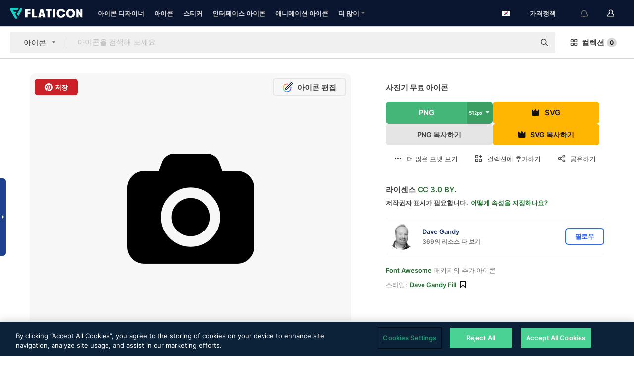

--- FILE ---
content_type: text/html; charset=UTF-8
request_url: https://www.flaticon.com/kr/free-icon/photo-camera_25315
body_size: 58267
content:
<!DOCTYPE html>
<html lang="kr">

<head>
    <meta name="viewport" content="width=device-width, initial-scale=1, maximum-scale=1, user-scalable=0">
<meta http-equiv="Content-Type" content="text/html; charset=utf-8" />
<meta name="msapplication-config" content="none" />
<link rel="shortcut icon" href="https://media.flaticon.com/dist/min/img/favicon.ico">
<meta name="google-site-verification" content="jFocZR0Xg3630llv9ftPl5uCj4D5b2I4TfWjLpL-QR4" />
<meta name="naver-site-verification" content="4c0baa4943d32420d0e79f8706e01cda67156093" />
<meta name="p:domain_verify" content="c98d39b8210b59a48713c599c6475bdf" />

<link rel="apple-touch-icon" sizes="58x58" href="https://media.flaticon.com/dist/min/img/apple-icon-58x58.png" />
<link rel="apple-touch-icon" sizes="76x76" href="https://media.flaticon.com/dist/min/img/apple-icon-76x76.png" />
<link rel="apple-touch-icon" sizes="87x87" href="https://media.flaticon.com/dist/min/img/apple-icon-87x87.png" />
<link rel="apple-touch-icon" sizes="114x114" href="https://media.flaticon.com/dist/min/img/apple-icon-114x114.png" />
<link rel="apple-touch-icon" sizes="120x120" href="https://media.flaticon.com/dist/min/img/apple-icon-120x120.png" />
<link rel="apple-touch-icon" sizes="152x152" href="https://media.flaticon.com/dist/min/img/apple-icon-152x152.png" />
<link rel="apple-touch-icon" sizes="167x167" href="https://media.flaticon.com/dist/min/img/apple-icon-167x167.png" />
<link rel="apple-touch-icon" sizes="180x180" href="https://media.flaticon.com/dist/min/img/apple-icon-180x180.png" />
<link rel="apple-touch-icon" sizes="1024x1024" href="https://media.flaticon.com/dist/min/img/apple-icon-1024x1024.png" />

<link rel="chrome-webstore-item" href="https://chrome.google.com/webstore/detail/nkhjnpgcnmdpeikbeegmibjcfjpamjnp">

    <meta name="facebook-domain-verification" content="mqqw5yoiv6x0bu0vwfj9kfem9n1aeg" />

<title>사진기 - 무료 모양개 아이콘</title>

<meta name="description" content="무료 벡터 아이콘. SVG, PSD, PNG, EPS 형식 또는 아이콘 폰트 형태로 모양 수천 가지의 무료아이콘을 다운로드하세요">



<meta name="twitter:card" content="summary_large_image">
<meta name='twitter:site' content='@flaticon'>
<meta name='twitter:creator' content='@flaticon'>
<meta name='twitter:title' content="아티스트가 디자인한 사진기 종의 무료 아이콘">
<meta name='twitter:description' content="무료 벡터 아이콘. SVG, PSD, PNG, EPS 형식 또는 아이콘 폰트 형태로 모양 수천 가지의 무료아이콘을 다운로드하세요 #flaticon #아이콘 #휘어진 #사진술 #그림">
<meta name='twitter:image' content='https://cdn-icons-png.flaticon.com/256/25/25315.png'>
<meta name='twitter:domain' content='www.flaticon.com'>

<meta property='og:title' content="아티스트가 디자인한 사진기 종의 무료 아이콘" data-dynamic='true' />
<meta property='og:site_name' content='Flaticon' data-dynamic='true' />
<meta property='og:url' content='https://www.flaticon.com/kr/free-icon/photo-camera_25315' />
<meta property='og:description' content="무료 벡터 아이콘. SVG, PSD, PNG, EPS 형식 또는 아이콘 폰트 형태로 모양 수천 가지의 무료아이콘을 다운로드하세요 #flaticon #아이콘 #휘어진 #사진술 #그림"  data-dynamic='true' />
<meta property='og:type' content='article'  data-dynamic='true' />
<meta property='og:image' content='https://cdn-icons-png.flaticon.com/256/25/25315.png' />
<meta property='og:image:type' content='image/png' data-dynamic='true'>
<meta property='og:image:width' content='256'  data-dynamic='true' />
<meta property='og:image:height' content='256'  data-dynamic='true' />
<meta property='og:image:alt' content='사진기 무료 아이콘' />
<meta property='article:author' content='https://www.facebook.com/flaticon'  data-dynamic='true' />
<meta property='article:publisher' content='https://www.facebook.com/flaticon'  data-dynamic='true' />
<meta property='og:locale' content='en_US' />


    <link rel="canonical" href="https://www.flaticon.com/kr/free-icon/photo-camera_25315">

        <link rel="alternate" hreflang="x-default" href="https://www.flaticon.com/free-icon/photo-camera_25315">
        <link rel="alternate" hreflang="en" href="https://www.flaticon.com/free-icon/photo-camera_25315">
        <link rel="alternate" hreflang="es" href="https://www.flaticon.es/icono-gratis/camara-fotografica_25315">
        <link rel="alternate" hreflang="pt" href="https://www.flaticon.com/br/icone-gratis/camera-fotografica_25315">
        <link rel="alternate" hreflang="ko" href="https://www.flaticon.com/kr/free-icon/photo-camera_25315">
        <link rel="alternate" hreflang="de" href="https://www.flaticon.com/de/kostenloses-icon/fotoapparat_25315">
        <link rel="alternate" hreflang="fr" href="https://www.flaticon.com/fr/icone-gratuite/appareil-photo_25315">
        <link rel="alternate" hreflang="ru" href="https://www.flaticon.com/ru/free-icon/photo-camera_25315">

<link rel="preload" href="https://media.flaticon.com/dist/min/img/logo/flaticon_negative.svg" as="image">

<link rel="preload" href="https://media.flaticon.com/dist/assets/bobjoll.202cca458fa9de5d74455893e517f85c.woff2" as="font" crossorigin importance="high" type="font/woff2">
<link rel="preload" href="https://fps.cdnpk.net/static/inter-regular.woff2" as="font" crossorigin importance="high" type="font/woff2">
<link rel="preload" href="https://fps.cdnpk.net/static/inter-semibold.woff2" as="font" crossorigin importance="high" type="font/woff2">
<link rel="preload" href="https://fps.cdnpk.net/static/inter-bold.woff2" as="font" crossorigin importance="high" type="font/woff2">
<link rel="preload" href="https://fps.cdnpk.net/static/degular-regular.woff2" as="font" crossorigin importance="high" type="font/woff2">
<link rel="preload" href="https://fps.cdnpk.net/static/degular-semibold.woff2" as="font" crossorigin importance="high" type="font/woff2">
<style>
    @font-face {
        font-family: 'Inter';
        src: url('https://fps.cdnpk.net/static/inter-regular.woff2') format('woff2');
        font-weight: 400;
        font-style: normal;
        font-display: swap;
    }
    
    @font-face {
        font-family: 'Inter';
        src: url('https://fps.cdnpk.net/static/inter-semibold.woff2') format('woff2');
        font-weight: 600;
        font-style: normal;
        font-display: swap;
    }
    
    @font-face {
        font-family: 'Inter';
        src: url('https://fps.cdnpk.net/static/inter-bold.woff2') format('woff2');
        font-weight: 700;
        font-style: normal;
        font-display: swap;
    }
    
    @font-face {
        font-family: 'Degular';
        src: url('https://fps.cdnpk.net/static/degular-regular.woff2') format('woff2');
        font-weight: 400;
        font-style: normal;
        font-display: swap;
    }
    
    @font-face {
        font-family: 'Degular';
        src: url('https://fps.cdnpk.net/static/degular-semibold.woff2') format('woff2');
        font-weight: 600;
        font-style: normal;
        font-display: swap;
    }
</style>



<script type="text/javascript" src="https://media.flaticon.com/dist/js/global.ec2b0a4ce81d0edaecfa.js"></script>
<link rel="preload" href="https://media.flaticon.com/dist/js/common.ec2b0a4ce81d0edaecfa.js" as="script">
<link rel="preload" href="https://media.flaticon.com/dist/js/ads.ec2b0a4ce81d0edaecfa.js" as="script">
<link rel="preload" href="https://media.flaticon.com/dist/js/userSession-auth.ec2b0a4ce81d0edaecfa.js" as="script">
<link rel="preload" href="https://media.flaticon.com/dist/js/fi-base.ec2b0a4ce81d0edaecfa.js" as="script">
<link rel="preload" href="https://media.flaticon.com/dist/js/script.ec2b0a4ce81d0edaecfa.js" as="script">
<link rel="preload" href="https://media.flaticon.com/dist/css/fi-style.ec2b0a4ce81d0edaecfa.css" as="style">
<link href="https://media.flaticon.com/dist/css/fi-style.ec2b0a4ce81d0edaecfa.css" rel="stylesheet" type="text/css"/>

            <!-- OneTrust Cookies Consent Notice start -->
                <script src="https://cdn-ukwest.onetrust.com/scripttemplates/otSDKStub.js" type="text/javascript" charset="UTF-8" data-ignore-ga='true' data-domain-script="099871c5-1aa9-43b5-9f64-9b987d74fdcc"></script>
        <script type="text/javascript">
            function OptanonWrapper() {}
        </script>
        <!-- OneTrust Cookies Consent Notice end -->
    
<!--[if lt IE 10]>
<script>var ie = true;</script>
<link rel="stylesheet" type="text/css" href="https://media.flaticon.com/css/ie.css">
<![endif]-->


<!-- Google Optimize -->
<link rel="preconnect dns-prefetch" href="https://www.googletagmanager.com">
<!-- Global site tag (gtag.js) - Google Analytics -->
<script>
    window.dataLayer = window.dataLayer || [];

    function gtag() {
        dataLayer.push(arguments);
    }
    gtag('js', new Date());

</script>
<script async src="https://www.googletagmanager.com/gtag/js?id=UA-42742855-1"></script>
<!-- END: Google Optimize -->

<!-- Google Tag Manager -->
<script>
    (function(w, d, s, l, i) {
        w[l] = w[l] || [];
        w[l].push({
            'gtm.start': new Date().getTime(),
            event: 'gtm.js'
        });
        var f = d.getElementsByTagName(s)[0],
            j = d.createElement(s),
            dl = l != 'dataLayer' ? '&l=' + l : '';
        j.async = true;
        j.src =
            'https://www.googletagmanager.com/gtm.js?id=' + i + dl;
        f.parentNode.insertBefore(j, f);
    })(window, document, 'script', 'dataLayer', 'GTM-PRQMDLG');
</script>
<!-- End Google Tag Manager -->

<link rel="preconnect dns-prefetch" href="https://www.google-analytics.com">
<script>
    (function(i, s, o, g, r, a, m) {
        i['GoogleAnalyticsObject'] = r;
        i[r] = i[r] || function() {
            (i[r].q = i[r].q || []).push(arguments)
        }, i[r].l = 1 * new Date();
        a = s.createElement(o),
            m = s.getElementsByTagName(o)[0];
        a.async = 1;
        a.src = g;
        m.parentNode.insertBefore(a, m)
    })(window, document, 'script', 'https://www.google-analytics.com/analytics.js', 'ga');
    ga('create', 'UA-42742855-1', 'auto', {
        'allowLinker': true
    });
    ga('require', 'linker');
    ga('linker:autoLink', ['flaticon.com', 'flaticon.es', 'freepikcompany.com']);
    ga('send', 'pageview');
</script>

<script>
    var STATIC_URL = 'https://image.flaticon.com/';
    var ACCOUNTS_BASE_URL = 'https://www.flaticon.com/kr/profile/';
    var ACCOUNTS_URL = 'https://www.flaticon.com/kr/profile/';
    var ACCOUNTS_API_KEY = 'aHR0cHM6Ly93d3cuZmxhdGljb24uY29tL2ty';
    var FACEBOOK_APP_ID = '579360525479711';
    var FACEBOOK_APP_VERSION = 'v3.2';
    var GOOGLE_CLIENT_ID = '544984668822-l66ipmg9o5lpalcntjckr651vbo72tcv.apps.googleusercontent.com';
    var GOOGLE_API_KEY = 'AIzaSyCkyUw3UxCwg618Bknm9vdoWnYWji4lQSM';
    var LANGUAGE = 'korean';
    var language = 'korean';
    var LANGUAGE_SHORT = 'kr';
    var URL_LOG = 'https://www.flaticon.com/kr/Errors/js_error';
    var RE_CAPTCHA_KEY = '6LdrxggTAAAAAEsVEMxap24sSkGS1nI3SsOigFyF';
    var RE_CAPTCHA_SECRET = '6LdrxggTAAAAANBFArNBHFs8wDnZL5q51hkRPpls';
    var RE_CAPTCHA_KEY_INVISIBLE_V2 = '6LdZqaMZAAAAAMi-EaIh8xjypOnZsUDt0a9B468g';
    var PROF_RE_CAPTCHA_KEY_INVISIBLE = '6LfEmSMUAAAAAEDmOgt1G7o7c53duZH2xL_TXckC';
    var APP_URL = 'https://www.flaticon.com/kr/';
    var BASE_URL = 'https://www.flaticon.com/';
    var URL_STATIC_IMG = 'https://media.flaticon.com/dist/min/img/';
    var ACTIVE_AX_DETAIL = 0;
    var LANDING = false;
    var url_pre_ax_detail;
    var URL_CRM_LOG = 'https://www.flaticon.com/kr/ajax/crm-log';
    var FLATICON_URL_STATIC = 'https://media.flaticon.com/';
    var MONTHLY_SUBSCRIPTION_PRICE = '9,99€';
    var USA_MONTHLY_SUBSCRIPTION_PRICE = '11,99$';
    var ANNUAL_SUBSCRIPTION_PRICE = '89,99€';
    var USA_ANNUAL_SUBSCRIPTION_PRICE = '99,00$';
    var ANNUAL_SUBSCRIPTION_PRICE_PER_MONTH = '7,50€';
    var USA_ANNUAL_SUBSCRIPTION_PRICE_PER_MONTH = '8,25$';
    var URL_CAMPAIGN = '';
    var LICENSES = JSON.parse('{"name":{"1":"CC 3.0 BY","2":"Flaticon Basic License","3":"Editorial License"},"url":{"1":"http:\/\/creativecommons.org\/licenses\/by\/3.0\/","2":"https:\/\/media.flaticon.com\/license\/license.pdf","3":"https:\/\/media.flaticon.com\/license\/license_editorial.pdf"}}');
    var FLATICON_SEO_APP_URL = JSON.parse('{"english":"https:\/\/www.flaticon.com\/","spanish":"https:\/\/www.flaticon.es\/","portuguese":"https:\/\/www.flaticon.com\/br\/","german":"https:\/\/www.flaticon.com\/de\/","korean":"https:\/\/www.flaticon.com\/kr\/","french":"https:\/\/www.flaticon.com\/fr\/","russian":"https:\/\/www.flaticon.com\/ru\/"}');
    var SUPPORT_URL = 'https://support.flaticon.com/s/';
    var SUPPORT_LANG = 'language=en_US';
    var GR_LANGUAGE = 'kr';
    var FLATICON_URL_IMAGE = 'https://image.flaticon.com/';
    var COUPON_PRICING = 'FI10CART25'
    var MERCHANDISING_LICENSE_CHECK_URL = 'https://www.flaticon.com/kr/merchandising-license/check';
    var GOOGLE_ONE_TAP_LOGIN_URL = 'https://id.freepik.com/api/v2/login/google-one-tap?client_id=flaticon';
    var URL_GENERIC_IMAGE_SHARE = 'https://media.flaticon.com/share/flaticon-generic.jpg'
    var UICONS_LAST_VERSION = '3.0.0';
        var IS_API_ORIGIN = false;
    
    
    
    var SPONSOR_CURRENT_PAGE = 1;

            var ESSENTIALS_STATUS = '';
        var ESSENTIALS_DATE = '';
    
            var UPDATE_BILLING_INFO = false;
    
            var VISIT_PLANS_PRICING = 0;
        
    var GOOGLE_IDP_URL_LOGIN = 'https://id.freepik.com/v2/log-in?client_id=flaticon&lang=ko';
    var GOOGLE_IDP_URL_REGISTER = 'https://id.freepik.com/v2/sign-up?client_id=flaticon&lang=ko';

    // Optimize Tests 
    var optimizeTests = [];

        var FEATURE_COLOR_PALETTE = false;
    
        var FEATURE_SHUTTERSTOCK_COUPON = false;
    
        var FEATURE_NOTIFICATIONS_HEADER = true;
        
        var FEATURE_FILTER_GROUP_BY = false;
    
        var FEATURE_ENABLE_GOOGLE_ADS_DETAIL = true;
    
    var FEATURE_CMP = true;
    var CSRF_TOKEN_NAME = 'csrf_token';
    var CSRF_TOKEN = 'b036e9a8231463f9d259304b29a3d44f';
  
    
    
    
    
    var PACK_LICENSE_URL = 'https://www.flaticon.com/kr/license/pack/';
    var IS_UICONS_VIEW = false;
    var FLATICON_URL = 'https://www.flaticon.com/kr/';

    var AMOUNT_IN_RELATED_BY_TAG_AND_STYLE = 24;
    
    function gtag() {
        dataLayer.push(arguments)
    }

    var USER_REGISTERED = false;
        var CRAFT_PRICE = 34.00;
        var FLATICON_UPLOAD_ICONS_URL = 'https://www.flaticon.com/';

    var USER_COUNTRY_CODE = 'US';

            USER_COUNTRY_CODE = 'US';
    
        var HAS_USER_BILLING_IN_INDIA = false;
    
            var PRODUCT_PRICING_YEARLY_PER_MONTH = '8.25 USD';
        var PRODUCT_PRICING_YEARLY = '99 USD';
        var PRODUCT_PRICING_MONTHLY = '12.99 USD';
        var FLATICON_DOWNLOAD_URL = 'https://www.flaticon.com/kr/';
    var CDN_URL_PREFIX = 'https://cdn-uicons.flaticon.com/';

            var RESOURCE_TYPE = 'standard';
    
        var IS_USER_PREMIUM = false;
    
    
    
    // Sending ClientId to Shutterstock iframes
    var clientId = undefined;
    var iframeQueue = [];

    function sendClientId() {
        while (iframeQueue.length > 0) {
            var iframe = iframeQueue.pop();
            // Extract domain from iframe src
            var parser = document.createElement('a');
            parser.href = iframe.src;
            var target = parser.protocol + '//' + parser.hostname;
            iframe.contentWindow.postMessage(clientId, target);
        }
    }

    function askForClientId(element) {
        iframeQueue.push(element);
        if (clientId) {
            sendClientId();
        }
    }

    ga(function(tracker) {
        clientId = tracker.get('clientId');
        sendClientId();
    });

    if (window.performance && document.addEventListener && window.addEventListener) {
        document.addEventListener('DOMContentLoaded', function() {
            ga('send', 'timing', 'performance', 'DOMContentLoaded', Math.round(performance.now()) /* TODO: 'Highwinds CDN' | 'Edgecast CDN' | 'OVH' */ );
        });
    }
</script>

<link rel="preconnect dns-prefetch" href="https://www.googletagservices.com">

<script type="text/javascript" src="https://try.abtasty.com/7589c1945ce38ce68d47d42a1cf45c3b.js"></script>

            <link rel="preload" as="script" href="https://ssm.codes/smart-tag/flaticoncomv2.js">
        <script async src="https://ssm.codes/smart-tag/flaticoncomv2.js"></script>
    

<!-- Google One Tap -->
    <script>
        function dispatchGoogleOneTapMomentEvent(notification) {
            window.dispatchEvent(new CustomEvent('googleOneTapDisplayed', { detail: notification.isDisplayed() }));
        }
    </script>
    <script src="https://accounts.google.com/gsi/client" async defer></script>
    <div id="g_id_onload"
         data-client_id="705648808057-3chuddbr6oahbebib1uh693k02sgfl30.apps.googleusercontent.com"
         data-login_uri="https://id.freepik.com/api/v2/login/google-one-tap?client_id=flaticon"
         data-skip_prompt_cookie="gr_session2"
         data-prompt_parent_id="g_id_onload"
         data-moment_callback="dispatchGoogleOneTapMomentEvent"
        data-callback="oneTapCallback"    ></div>


    <script type="application/ld+json">
        {"@context":"http://schema.org","@type":"ImageObject","name":"사진기 Icon - 25315","contentUrl":"https://cdn-icons-png.flaticon.com/512/25/25315.png","thumbnailUrl":"https://cdn-icons-png.flaticon.com/512/25/25315.png","datePublished":"2013-12-02","authorName":"Dave Gandy"}    </script>

    <script type="application/ld+json">
        {
            "@context": "http://schema.org",
            "@type": "Organization",
            "name": "Flaticon",
            "url": "https://www.flaticon.com/kr/",
            "logo": "https://media.flaticon.com/dist/min/img/flaticon-logo.svg",
            "sameAs": [
                                    
                     "https://www.facebook.com/flaticon",
                                                        
                     "https://twitter.com/flaticon",
                                                         "https://www.pinterest.es/flaticon/"
                    
                                                ]
        }
    </script>

    <!-- Start web schema -->
    <script type="application/ld+json">
        {
            "@context": "http://schema.org",
            "@type": "WebSite",
            "name": "Flaticon",
            "url": "https://www.flaticon.com/kr/",
            "potentialAction": {
                "@type": "SearchAction",
                "target": "https://www.flaticon.com/kr/search?word={search_term_string}",
                "query-input": "required name=search_term_string"
            }
        }
    </script>
    <!-- End web schema -->

<div class="myTestAd" style="position: absolute; pointer-events: none;"></div>

    <!-- Preconnect semseo -->
    <link rel="preconnect" href="https://shb.richaudience.com">
    <link rel="preconnect" href="https://ib.adnxs.com">
    <link rel="preconnect" href="https://c.amazon-adsystem.com">
    <link rel="preconnect" href="https://securepubads.g.doubleclick.net">
    <link rel="preconnect" href="https://googleads.g.doubleclick.com">
    <link rel="preconnect" href="https://pagead2.googlesyndication.com">
    <link rel="preconnect" href="https://bidder.criteo.com">
    <link rel="preconnect" href="https://prebid.mgid.com">
    <link rel="preconnect" href="https://dmx.districtm.io">
    <link rel="preconnect" href="https://ice.360yield.com">
    <link rel="preconnect" href="https://adx.adform.net">
    <link rel="preconnect" href="https://rtb.adpone.com">
    <!-- Preconnect semseo end -->

<!-- Hotjar events -->
<script>
    window.hj=window.hj||function(){(hj.q=hj.q||[]).push(arguments)};
</script>
<!-- Hotjar events end -->

                              <script>!function(e){var n="https://s.go-mpulse.net/boomerang/";if("False"=="True")e.BOOMR_config=e.BOOMR_config||{},e.BOOMR_config.PageParams=e.BOOMR_config.PageParams||{},e.BOOMR_config.PageParams.pci=!0,n="https://s2.go-mpulse.net/boomerang/";if(window.BOOMR_API_key="R5JS7-M8GWC-DW7YC-BENQZ-YEA7H",function(){function e(){if(!o){var e=document.createElement("script");e.id="boomr-scr-as",e.src=window.BOOMR.url,e.async=!0,i.parentNode.appendChild(e),o=!0}}function t(e){o=!0;var n,t,a,r,d=document,O=window;if(window.BOOMR.snippetMethod=e?"if":"i",t=function(e,n){var t=d.createElement("script");t.id=n||"boomr-if-as",t.src=window.BOOMR.url,BOOMR_lstart=(new Date).getTime(),e=e||d.body,e.appendChild(t)},!window.addEventListener&&window.attachEvent&&navigator.userAgent.match(/MSIE [67]\./))return window.BOOMR.snippetMethod="s",void t(i.parentNode,"boomr-async");a=document.createElement("IFRAME"),a.src="about:blank",a.title="",a.role="presentation",a.loading="eager",r=(a.frameElement||a).style,r.width=0,r.height=0,r.border=0,r.display="none",i.parentNode.appendChild(a);try{O=a.contentWindow,d=O.document.open()}catch(_){n=document.domain,a.src="javascript:var d=document.open();d.domain='"+n+"';void(0);",O=a.contentWindow,d=O.document.open()}if(n)d._boomrl=function(){this.domain=n,t()},d.write("<bo"+"dy onload='document._boomrl();'>");else if(O._boomrl=function(){t()},O.addEventListener)O.addEventListener("load",O._boomrl,!1);else if(O.attachEvent)O.attachEvent("onload",O._boomrl);d.close()}function a(e){window.BOOMR_onload=e&&e.timeStamp||(new Date).getTime()}if(!window.BOOMR||!window.BOOMR.version&&!window.BOOMR.snippetExecuted){window.BOOMR=window.BOOMR||{},window.BOOMR.snippetStart=(new Date).getTime(),window.BOOMR.snippetExecuted=!0,window.BOOMR.snippetVersion=12,window.BOOMR.url=n+"R5JS7-M8GWC-DW7YC-BENQZ-YEA7H";var i=document.currentScript||document.getElementsByTagName("script")[0],o=!1,r=document.createElement("link");if(r.relList&&"function"==typeof r.relList.supports&&r.relList.supports("preload")&&"as"in r)window.BOOMR.snippetMethod="p",r.href=window.BOOMR.url,r.rel="preload",r.as="script",r.addEventListener("load",e),r.addEventListener("error",function(){t(!0)}),setTimeout(function(){if(!o)t(!0)},3e3),BOOMR_lstart=(new Date).getTime(),i.parentNode.appendChild(r);else t(!1);if(window.addEventListener)window.addEventListener("load",a,!1);else if(window.attachEvent)window.attachEvent("onload",a)}}(),"".length>0)if(e&&"performance"in e&&e.performance&&"function"==typeof e.performance.setResourceTimingBufferSize)e.performance.setResourceTimingBufferSize();!function(){if(BOOMR=e.BOOMR||{},BOOMR.plugins=BOOMR.plugins||{},!BOOMR.plugins.AK){var n=""=="true"?1:0,t="",a="aok66oyx3t3ck2lnihha-f-8bb9770c0-clientnsv4-s.akamaihd.net",i="false"=="true"?2:1,o={"ak.v":"39","ak.cp":"1587957","ak.ai":parseInt("1019318",10),"ak.ol":"0","ak.cr":9,"ak.ipv":4,"ak.proto":"h2","ak.rid":"1dcbb4b9","ak.r":42198,"ak.a2":n,"ak.m":"b","ak.n":"ff","ak.bpcip":"3.149.239.0","ak.cport":36906,"ak.gh":"23.66.232.58","ak.quicv":"","ak.tlsv":"tls1.3","ak.0rtt":"","ak.0rtt.ed":"","ak.csrc":"-","ak.acc":"","ak.t":"1768767950","ak.ak":"hOBiQwZUYzCg5VSAfCLimQ==wssL+ncrLX8bDHMcqNcsDIXKIYoCPMeM/GkTdJ24jvse/bK//RyOblENelHZf8bo/p9LTU7kjxkB9P5cG68jWG53ycqhojZam6+Deow57ZXxamCw0vYnaFuhApGGf8mbw6soa+TwygCnlZ3Bye/5MJx34oI9O2PzT2ywsWfuNP+hBBcvqRciXiO/YN/2RCwjoHeux/tQEv3eMY02iGCUCSgxNvnOPhiGR7/81leCJxh1IYsW3L9X3XOit+Is3g1w8m4AR0YpUc91ss8bmQwjZ9d4/6OVOZaOVZ5d1e81OcgDaoyYGI4MY5CNs5OBUyBdDv84K8zwHMqOdrS1CEQgIjjYC5IjAsIESpiF9m8Rz9DAdqkks23qdKgTSwXJ4LD8TSh2kH9RObrW85MKMDUegO+ZK4e3JhbBDERVDhrrYKE=","ak.pv":"32","ak.dpoabenc":"","ak.tf":i};if(""!==t)o["ak.ruds"]=t;var r={i:!1,av:function(n){var t="http.initiator";if(n&&(!n[t]||"spa_hard"===n[t]))o["ak.feo"]=void 0!==e.aFeoApplied?1:0,BOOMR.addVar(o)},rv:function(){var e=["ak.bpcip","ak.cport","ak.cr","ak.csrc","ak.gh","ak.ipv","ak.m","ak.n","ak.ol","ak.proto","ak.quicv","ak.tlsv","ak.0rtt","ak.0rtt.ed","ak.r","ak.acc","ak.t","ak.tf"];BOOMR.removeVar(e)}};BOOMR.plugins.AK={akVars:o,akDNSPreFetchDomain:a,init:function(){if(!r.i){var e=BOOMR.subscribe;e("before_beacon",r.av,null,null),e("onbeacon",r.rv,null,null),r.i=!0}return this},is_complete:function(){return!0}}}}()}(window);</script></head>

<body class=" view--detail hero--white"
      data-section="icon-detail">

        <section id="viewport" class="viewport ">
        
<script type="text/javascript">
  var messages = {
    common: {
      allIcons: '모든 아이콘',
      allStickers: '모든 스티커',
      allAnimatedIcons: '모든 움직이는 아이콘',
      allInterfaceIcons: '모든 인터페이스 아이콘',
      icons: '아이콘',
      interface_icons: '인터페이스 아이콘',
      stickers: '스티커',
      animated_icons: '애니메이션 아이콘',
      packs: '팩',
      icon_packs: '아이콘 패키지',
      icon_styles: '아이콘 스타일',
      sticker_packs: '스티커 패키지',
      sticker_styles: '스티커 스타일',
      interface_icons_packs: '인터페이스 아이콘 패키지',
      url_icons: 'https://www.flaticon.com/kr/icons',
      url_search_icon_packs: '/packs',
      url_stickers: 'https://www.flaticon.com/kr/stickers',
      url_animated_icons: 'https://www.flaticon.com/kr/animated-icons',
      url_sticker_detail: 'free-sticker',
      url_sticker_latest: 'latest-stickers',
      url_sticker_premium: 'premium-sticker',
      url_uicons: 'https://www.flaticon.com/kr/uicons/interface-icons',
      pack: '패키지',
      style: '스타일',
      category: '카테고리',
      free_icon: '/free-icon/',
      icons_format: 'SVG, PSD, PNG, EPS 형식 또는 웹 폰트 형태로 모든 아이콘 다운로드',
      collections: 'collections/',
      view_icon: '아이콘 보기',
      search_related_icons: '관련 아이콘 검색',
      browse_pack: '패키지 둘러보기',
      author_packs: '작성자의 패키지',
      free: '무료',
      cc_exp_title: '주의!',
      cc_exp_desc: '신용 카드가 곧 만료됩니다. <a href=\"https://www.flaticon.com/kr/profile/my_subscriptions\">여기에서 카드를 업데이트하고</a> 프리미엄 요금제를 계속 사용하세요',
      download: '다운로드',
      downloadAsset: '자료 다운로드',
      more_info: '추가 정보',
      downloads: '다운로드',
      view_all: '모두 보기',
      view_detail: '상세 정보 보기',
      more: '더 많이',
      edit: '편집',
      download_svg: 'SVG 다운로드',
      download_png: 'PNG 다운로드',
      read_more: '더 읽어보기',
      more_icons_author: '이 개발자의 아이콘 더 보기',
      more_formats: '더 많은 포맷 보기',
      search_author_resources: '동일한 스타일 아이콘 검색',
      search_icons_style: '이 스타일의 아이콘 검색',
      url_search: '/search',
      url_free_icons: 'free-icons/',
      cancel: '취소',
      send: '보내기',
      show_more: '더 보기',
      premium_download: '프리미엄 다운로드',
      download_pack: '패키지 다운로드',
      login: '로그인',
      register: '가입하기',
      register_download: '등록하고 다운로드',
      see_more: '더 보기',
      url_downloads_limit: 'downloads-limit',
      copy: '복사',
      copyPNG: "PNG를 클립보드로 복사",
      copyPNGbutton: "PNG 복사하기",
      copySVG: "클립보드로 SVG 복사하기",
      copySVGbutton: "SVG 복사하기",
      copy_png_svg: "PNG/SVG를 클립보드로 복사",
      faqs: '더 궁금한 점이 있습니까? <a href=\"https://support.flaticon.com/s/article/What-are-Flaticon-Premium-licenses?language=en_US\" target=\"_blank\" class=\"medium\">FAQ</a>를 읽어 주세요',
      whats_news_url: '/whats-new',
      size: 'size',
      svg_type: 'SVG type',
      regular_svg: 'Regular SVG',
      regular_svg_text: 'The one you have been always using in Flaticon (With expanded objects).',
      editable_svg: 'Editable SVG',
      editable_svg_text: 'This format make it easier to adjust the thickness of the strokes and change the objects shapes.',
      other_formats: 'other formats',
      animatedIcon : '무료 애니메이션 아이콘',
      svg_files: "SVG 파일",
      editable_strokes: "편집 가능한 선",
      editable_strokes_text: "사용자 정의할 수 있는 선과 모양이 있는 비 확장 SVG 파일.",
      simplified : "단순화",
      simplified_text: "편집 옵션이 제한된 플랫 SVG 파일.",
      new: "new",
      pageTitle: "페이지",
    },
    animatedIconDetail: {
      exploreRelated: "%s 관련 애니메이션 아이콘을 탐색해 보세요",
      see: "%s 애니메이션 아이콘이 동작하는 모습을 확인하세요",
      look: "이 %s 애니메이션 아이콘으로 전문가처럼 작업물을 꾸미고, 애니메이션 아이콘이 웹사이트, 모바일 또는 모든 인터페이스 디자인에 얼마나 멋지게 잘 어울릴지 확인해 보세요.",
      looksGreat: "인터페이스에 정말 잘 어울립니다",
      onNotification: "알림에서 동작하는 %s 애니메이션 아이콘",
      mobileInterface: "여러분의 차세대 모바일 인터페이스 프로젝트에 정말 멋지게 어울리는 %s 애니메이션 아이콘.",
      mobile: "모바일에서 동작하는 %s 애니메이션 아이콘",
      worldwide: "글로벌",
      briefcase: "서류가방",
      menu: "메뉴에서 동작하는 %s 애니메이션 아이콘",
      sizes: "다양한 사이즈로 구성된 %s 애니메이션 아이콘을 사용해 보세요",
      stunning: "모두에게 인상을 주는 정말 멋진 애니메이션 아이콘",
      highQuality: "고품질의 애니메이션 아이콘을 무료로 다운로드하고 여러분의 프로젝트에 그토록 찾으시던 감동 요소를 추가하세요.",
      explore: "애니메이션 아이콘을 탐색해 보세요",
      animatedIconsMostDownloadedUrl: "https://www.flaticon.com/kr/animated-icons-most-downloaded",
    },
    og: {
      'webtitle': '{0} - 무료 {1} 아이콘',
      'title': '{1}이(가) 디자인한 {0}',
      'desc': 'SVG, PSD, PNG, EPS 포맷 또는 웹폰트로 제공되는 멋진 이 아이콘을 다운로드받으세요. 최대의 무료 아이콘 데이터베이스 - Flaticon',
      'animatedIconTitle': '{0} Animated Icon | Free {1} Animated Icon',
    },
    limit: {
      registered: '아이콘 한도에 도달하셨습니다 <a href="https://www.flaticon.com/kr/pricing" onclick="ga(\'send\', \'event\', \'Collection\', \'Go to premium\', \'Alert icons limit\'); " title="무제한 컬렉션을 받아보세요!">프리미엄 서비스에 가입하셔서</a> 무제한 컬렉션을 받으세요',
      guest: '아이콘 한도에 도달하셨습니다. <a href="https://id.freepik.com/v2/sign-up?client_id=flaticon&lang=ko" title="가입하시고 최대 256개 아이콘을 받으세요">가입하시고</a> 최대 256개 아이콘을 받으세요',
      collection: '컬렉션당 아이콘 제한에 도달했습니다 (256 아이콘)',
      max_size: "최대 파일 크기 초과",
      backup_max_size: "이 컬렉션을 사용자의 백업 파일에 추가하기에 충분한 공간이 남아있지 않습니다",
      downloaded_icons_perc: "다운로드 한도의 %s%에 도달하셨습니다",
      personal_limit: "이 {0} 개의 개인 아이콘을 이 컬렉션에 넣으면, 컬렉션당 ({1} 개의 아이콘) 개인 아이콘의 최대 한도에 도달합니다"
    },
    limit_anonymous: {
      title: '다운로드 횟수가 거의 다 떨어졌습니다!',
      paragraph1: '회원 가입할 시간입니다',
      paragraph2: '무료로 계정을 만드시고 계속 다운로드하세요',
      button: '무료로 가입하세요'
    },
    external_icon: {
      title: '아이콘 추가됨',
      message: '이 아이콘은 Flaticon 셀렉션의 일부가 아닙니다. 사용하려면 개발자 정보를 추가해 주시기 바랍니다.'
    },
    report: {
      message: '이 아이콘은 Flaticon 모음의 구성이 아닙니다. 이것을 사용하기 위해서는 출처를 밝혀주시길 바랍니다.',
      report_icon: "이 아이콘 신고하기",
      indicate_problem: "발견된 문제가 무엇인지 명시해 주세요. 감사합니다!",
      download: '다운로드가 되지 않습니다',
      owner: '저는 이 아이콘의 소유주입니다',
      link: "다운로드 링크를 찾을 수 없습니다",
      other: '기타',
      describe_problem: '문제 설명하기'
    },
    search: {
      search: '검색',
      minimal_characters: '검색하시려면 최소 1자를 입력하세요',
      max_page_number: "Please type a correct page number to search",
      placeholder_icons: '아이콘을 검색해 보세요',
      placeholder_packs: '패키지를 검색해 보세요',
      placeholder_stickers: '스티커 검색',
      placeholder_animated_icons: "애니메이션 아이콘을 검색하세요",
      placeholder_interface_icons: '인터페이스 아이콘 검색',
      placeholder_icon_packs: '아이콘 패키지 검색',
      placeholder_icon_styles: '아이콘 스타일 검색',
      placeholder_sticker_packs: "스티커 패키지 검색",
      placeholder_sticker_styles: "스티커 스타일 검색",
      placeholder_interface_icons_packs: '인터페이스 아이콘 패키지 검색,',
    },
    filters: {
      order_by: '요청',
      style: '스타일',
      stroke: '스트로크',
      detail: '상세정보 레벨',
      date: '최신',
      popularity: '인기도',
      downloads: '상위 다운로드',
      all: '전체',
      detailed: '상세함',
      simple: '단순함',
      mixed: '혼합',
      rounded: '라운드',
      handmade: '핸드메이드',
      filled: '채움식 아이콘',
      linear: '선형',
      angular: '각진 모양',
      '3d': '3D',
      color: '색상',
      monocolor: '모노컬러',
      multicolor: '멀티컬러',
      appliedFilters: 'Applied filters',
      clearAll: 'Clear all'
    },
    errors: {
      connectivity: 'flaticon 서버와 연결을 구성할 수 없습니다, 네트워크 설정을 확인해 주시기 바랍니다.',
      inactive_user: 'In order to download you must activate your account.'
    },
    collection: {
      add_icon: '컬렉션에 추가하기',
      delete_icon: '콜렉션에서 삭제하기',
      default_name: '내 아이콘 컬렉션',
      aware: '인지하세요',
      iconfont_colors: '기술상의 이유로 멀티컬러 아이콘은 아이콘 서체에 포함되지 않습니다',
      add_premium: '이 아이콘은 프리미엄 사용자만 이용 가능합니다. 자세한 정보를 보실 수 있습니다 <a target="_blank" href="https://www.flaticon.com/kr/pricing" class="track" data-track-arguments="all, event, collection, go-to-premium, alert-icon-premium" title="프리미엄 서비스에 가입하세요!">여기</a>',
      locked: '사용자의 콜렉션이 잠겼습니다, <a target="_blank" href="https://www.flaticon.com/kr/pricing" class="track" data-track-arguments="all, event, collection, go-to-premium, alert-locked" title="프리미엄 서비스에 가입하세요!">사용자의 계정을 업그레이드해서</a> 무제한 콜렉션을 받으세요',
      iconfont_tooltip: '여러분의 웹에 아이콘 폰트로 다운로드하고 아이콘을 사용해서 CSS만으로 완전히 내 맘대로 바꿔보세요.',
      iconfont_disabled: "컬렉션의 아이콘이 모두 멀티컬러 아이콘이어서 아이콘 서체에 사용할 수 없습니다 ",
      duplicated_disabled: "더 이상 컬렉션을 늘릴 수 없는 계정입니다",
      share_disabled: "가입해서 공유하세요!",
      upload_disabled: "프리미엄 서비스에 가입해서 아이콘을 업로드하세요!",
      upload_icons: "SVG 아이콘을 업로드하세요!",
      duplicate: "복사",
      download_personal: "Your Collection has personal icons. These icons will not be downloaded in Icon Font format",
      svg_incorrect: "잘못된 SVG 포맷",
      only_svg: "svg 아이콘만 허용됩니다",
      fetch_premium: '프리미엄 아이콘은 새 콜렉션에 추가될 수 없습니다 <a target="_blank" href="https://www.flaticon.com/kr/pricing" onclick="ga(\'send\', \'event\', \'Collection\', \'Go to premium\', \'Fetch collection premium error\'); " title="프리미엄 서비스에 가입하세요!">지금 프리미엄 사용자가 되어 보세요!</a>',
      fetch_personal: "개인용 아이콘은 사용자의 새 콜렉션에 포함될 수 없습니다",
      friendly_reminder: "알려 드립니다.",
      no_custom_icons_in_backup: "백업 파일에는 편집하신 아이콘이 포함되지 않습니다",
      restore_personal: "개인 아이콘은 새 컬렉션에 복구할 수 없습니다",
      upload_enabled: "여러분의 svg 아이콘을 업로드하세요",
      upload_disabled: "정렬 모드애서 업로드 비활성화됨",
      color_disabled: "이 콜렉션에는 아이콘이 없거나 모든 아이콘이 멀티컬러입니다",
      success_restore: "성공적으로 {1}개 중 {0}개의 아이콘을 복구하였습니다",
      icons_skiped: "컬렉션에 이미 해당 아이콘을 가지고 있기 때문에 여러분의 컬렉션에 {1}개 중 {0}개의 아이콘을 가져오지 못했습니다",
      locked_title: "컬렉션을 잠그셨습니다",
      locked_text: "컬렉션을 잠금 해제하고 제한 없이 작업해 보세요 ",
      locked_button: "업그레이드",
      locked_url: "https://www.flaticon.com/kr/pricing",
      empty_collection_limit: "컬렉션이 비어 있으면 더 이상 컬렉션을 만들 수 없습니다. 먼저 항목을 추가하세요."
    },
    fonts: {
      error_svg: '서체 파일이 아닌 SVG 파일입니다'
    },
    url: {
      most_download: '/most-downloaded',
      latest_icons: '/latest-icons',
      search: '/search',
      packs_search: 'packs/search',
      style_search: 'style/search',
      packs: 'packs',
      authors: 'authors',
      guest_limit: '게스트',
      premium_limit: '프리미엄',
      free_icons: 'free-icons',
      pricing: 'pricing',
      craft: 'https://www.flaticon.com/kr/merchandising-license',
      craft_purchases: 'https://www.flaticon.com/kr/merchandising-license/purchases'
    },
    attribution: {
      type_icon: '아이콘',
      type_sticker: '스티커',
      type_animated_icon: '애니메이션 아이콘',
      uicons_made_by: 'UIcons 기준',
      icons_made_by: '아이콘 제작자',
      stickers_made_by: '스티커 제작자:',
      animatedIcon_made_by: '애니메이션 아이콘 제작자:',
      icons_created_by: '아이콘 제작자:',
      stickers_created_by: '스티커 제작자:',
      animatedIcon_created_by: '애니메이션 아이콘 제작자:',
      is_licensed_by: '라이선스',
      description: "자주 사용하시는 SNS를 선택하고 지인이나 친구와 아이콘을 공유해 보세요. 이러한 SNS를 사용하지 않으시면 링크를 복사해 사용하시는 SNS에 붙여 넣으세요. 자세한 정보는 %s속성 가이드%s를 읽거나 %s라이선스를 다운로드하세요.%s",
      title: "%s의 저작권을 표시하는것을 잊지 마세요! ",
      unicorn_text: "저작권자를 표기할 때마다, 말이 뿔을 얻어 유니콘이 됩니다",
      designer_text: "저작권자를 표기할 때마다, 디자이너가 행복해 집니다",
      rex_text: "디자인 제공 표시를 하실 때마다 티라노사우르스가 커피를 마실 수 있게 됩니다",
      karma_text: "속성을 지정할 때 마다 Karma에 10점을 추가로 받습니다",
      download_problems: "다운로드하는데 문제가 있습니까?",
      dont_want_credit: "출처를 밝히고 싶지 않으세요?",
      go_premium: '<a href="https://www.flaticon.com/kr/pricing" class="track" data-track-arguments="ga, event, premium, icon-attribute-modal"><strong><i class="icon icon--premium inline-block"></i>프리미엄</strong></a> 전환은 어렵지 않으며 18백만개 이상의 아이콘을 저작권 표시 없이 사용할 수 있게 됩니다. <a class="link link--text medium inline track" href="https://www.flaticon.com/kr/pricing" data-track-arguments="ga, event, premium, icon-attribute-modal"><strong>여기서 자세히 알아보기</strong></a>',
      go_premium_detail: 'You can go <a href="https://www.flaticon.com/kr/pricing" class="track" data-track-arguments="ga, event, premium, icon-attribute-modal"><strong>Premium</strong></a> easily and use more than 1,803만 icons and stickers without attribution.',
      copy_and_attribute: "복사 및 저작권자 표기",
      copy: "링크 복사",
      copied: "복사됨!",
      freepik_url: "https://www.freepik.com"
    },
    typeform: {
      multi_question_search: "검색 프로세스에서 어떤 점을 개선하고 싶으신가요?",
      tell_us: "저희에게 알려주세요!"
    },
    feedback: {
      thanks_message: "여러분의 피드백에 감사드립니다!"
    },
    blockers: {
      is_present: "광고 차단기를 설치하신 것 같습니다. Flaticon을 최대한 편리하게 활용하실 수 있도록 차단기를 비활성화 해주시기 바랍니다.",
    },
    link: {
      copied: "링크 복사됨",
      success: "공유 url이 클립보드로 복사되었습니다"
    },
    clipboard: {
      copied: "클립보드에 복사되었습니다",
      errorFirefox: '<b>Copying is disabled in Firefox.</b> Learn how to enable it <b><a href="https://support.flaticon.com/s/article/How-can-I-copy-icons-to-clipboard-FI?language=en_US" target="_blank" class="bold">here</a></b>.',
      png: {
        success: "성공적으로 클립보드로 복사했습니다",
        error: "클립보드에 복사할 때 오류가 발생했습니다"
      }
    },
    follows: {
      followIcon: "아이콘 팔로우",
      unFollowIcon: "아이콘 언팔로우",
      followAuthor: "팔로우",
      unFollowAuthor: "언팔로우",
      followStyle: "스타일 팔로우",
      unFollowStyle: "스타일 언팔로우"
    },
    easterEggs: {
      halloween: {
        findMe: "저를 찾아보세요!",
        close: "닫기",
        pressEsc: "ESC를 누르거나",
        modalP1: "오셨고, 보셨고, <br> 잡으셨습니다!",
        modalP2: "여러분이 진정한 고스터버스터이고 세상은 그 사실을 인정해야 합니다.",
        share: "공유하기",
        shareText: "Flaticon 유령이 있습니다. 유령을 쫓아내도록 도와주세요"
      }
    },
    detail: {
      savePinterest: "저장",
      search_placeholder: "이 스타일 아이콘 더 찾기",
      icon: "아이콘",
      sticker: "스티커",
      animatedicon: "애니메이션아이콘",
      free: "무료",
      premium: "프리미엄",
      license: "라이센스",
      report_this_icon: "이 아이콘 신고하기",
      download_free_icon_in_png: "PNG 형식으로 무료 아이콘 다운로드",
      download_free_sticker_in_png: "무료 스티커를 PNG 포맷으로 다운로드하세요",
      download_vector_icon_in_svg: "벡터 아이콘을 SVG 포맷으로 다운로드하세요",
      download_vector_sticker_in_svg: "벡터 스티커를 SVG 포맷으로 다운로드하세요",
      download_vector_icon_in_eps: "벡터 아이콘을 EPS 포맷으로 다운로드하세요",
      download_vector_icon_in_psd: "벡터 아이콘을 PSD 포맷으로 다운로드하세요",
      download_vector_icon_in_base64: "벡터 아이콘을 base64 포맷으로 다운로드하세요",
      download_vector_icon_in_PDF: "벡터 아이콘을 PDF 포맷으로 다운로드하세요",
      download_vector_icon_in_JPG: "벡터 아이콘을 JPG 포맷으로 다운로드하세요",
      download_free_icon_font_in_png: "Download free icon font in PNG format",
      download_free_icon_font_in_svg: "Download free icon font in SVG format",
      download_free_icon_font_for_android: "Download free icon font for Android",
      download_free_icon_font_for_ios: "Download free icon font for iOS",
      available_formats: "<b>PNG</b>, <b>SVG</b>, <b>EPS</b>, <b>PSD</b> and <b>베이스 64</b> 포맷으로 이용 가능합니다.",
      add_to_collection: "컬렉션에 추가하기",
      necessary_credit_author: "저작권자 표시가 필요합니다.",
      how_to_credit: "어떻게 속성을 지정하나요?",
      how_to_credit_authorship: "아이콘의 출처를 밝히는 방법은 무엇입니까?",
      how_to_credit_authorship_stickers: "스티커에 제작자에게 저작권을 부여하려면 어떻게 해야 하나요?",
      follow: "팔로우",
      following: "팔로잉",
      unfollow: "언팔로우",
      download_unlimited: "무제한 아이콘 다운로드",
      download_unlimited_info: '<span>다운로드</span><p class="js-currency" data-pricing="annualPerMonth" style="display:inline;">8.25 USD</p>/월에 프리미엄 아이콘을 무제한 이용',
      more_icons_pack: '아이콘 더 보기',
      more_stickers_pack: '의 추가 스티커',
      more_icons_style: '아이콘 더 보기',
      style: '스타일',
      add_to_bookmarks: "북마크에 추가하기",
      remove_from_bookmarks: "북마크에서 제거하기",
      published: "퍼블리시됨",
      related_tags: "연관된 태그",
      search_related_icon: "관련 아이콘 검색",
      what_is_this: "이것은 무엇입니까?",
      share_in_tw: "Twitter에 공유",
      share_in_fb: "Facebook에 공유",
      share_in_pt: "Pinterest에 공유",
      flaticon_license_title: "Flaticon 라이센스",
      flaticon_license: "저작자 표시가있는 개인 및 상업적 목적으로 무료입니다.",
      more_info: "더 자세한 정보",
      flaticon_premium_license: "프리미엄 Flaticon 라이센스",
      flaticon_premium_license_expl: "Premium으로 전환하면 상용 라이센스가 제공됩니다.",
      flaticon_license_allow: "저희 라이센스는 <a href=\"#\" class=\"link--normal track modal__trigger mg-bottom-lv2\" data-modal=\"modal-license\" data-track-arguments=\"all, event, detail-view, click-flaticon-license\">이와 같은 경우에</a> 콘텐츠 사용을 허용합니다.",
      sidebar_download_pack: "무료로 등록하고 풀 패키지를 다운로드하세요",
      sidebar_download_pack_button: "등록하고 다운로드",
      sidebar_download_pack_button_mobile: "가입하기",
      view_all_icons: "모든 아이콘 보기",
      all_styles: "모든 스타일",
      sidebar_banner_premium: "1,803만 아이콘을 소유권 표시 없이 <strong>오직 프리미엄 사용자만</strong> 사용할 수 있습니다",
      sidebar_see_plans: "요금제 보기",
      sidebar_banner_premium_cart: "프리미엄 플랜 20% 할인",
      sidebar_apply_discount: "할인 적용",
      pack: "패키지",
      edit_icon: "아이콘 편집",
      edit_sticker: "Edit sticker",
      edit_animated_icon: "<span class=\"mg-left-lv1\">Learn how to <b>edit</b></span>",
      download_license: "라이선스 다운로드",
      share: "공유하기",
      free_sticker: "무료 스티커",
      premium_sticker: "프리미엄 스티커",
      flaticon_editorial_license: "Flaticon 에디토리얼 라이선스",
      editorial_license_text: "이 그래픽 리소스는 에디토리얼 전용입니다. <a href=\"https://www.freepik.com/legal/terms-of-use\" title = \"Terms of use\" class= \"link--text medium\">사용 약관 </a>.",
      stickers_banner_text: "웹사이트 및 앱용 무료 고품질 스티커",
      free_download: "무료 다운로드",
      banner_craft_title: "상품화 라이선스",
      banner_craft_new: "새로운 것",
      banner_craft_text: "아이콘을 이용해 모든 물리적 또는 디지털 상품을 커스텀하세요",
      banner_craft_buy: " 라이선스를 구매하세요",
    },
    christmas: {
      condition_1: "12월 8일까지 유효",
      description_1: "<b>3 개월</b> 월간 프리미엄 요금제",
      price_1: "%s용",
      title_1: "<b class=\"christmas-banner__premium\">프리미엄</b>ㅇ로 이번 크레이스마스에 창의적인 요리를 해보세요",
      url: "프리미엄으로 가기",
      url_upgrade: "요금제를 업그레이드하세요",
      condition_2: "12월 15일까지 유효",
      description_2: "<b>7일</b>의",
      price_2: "%s용 프리미엄",
      title_2: "산타가 <b class=\"christmas-banner__premium\">프리미엄</b>의 선물을 남겼습니다!",
      condition_3: "12월 22일까지 유효",
      description_3: "<b>연간</b> 프리미엄 요금제",
      title_3: "연중 내내 <b class=\"christmas-banner__premium\">프리미엄</b> 의 정신을 유지하세요",
      condition_4: "1월 2일까지 유효",
      description_4: "<b>2년</b> 프리미엄 요금제",
      title_4: "메리 <b class=\"christmas-banner__premium\">프리미엄</b>, 행복한 할인!",
      description_5: "마음껏 즐기세요, 그리고 연간 프리미엄을 구독하세요!",
      price_5: "This Christmas <b>upgrade</b> your plan and save <strong class=\"font-lg\">50%</strong>",
      description_6: "5백만개 이상의 벡터, 사진 및 PSD 파일을 이용하세요",
      price_6: "<b>Save</b> <strong class=\"font-lg\">50%</strong> on Freepik Annual Plan"
    },
    cookies: {
      text: "저희 웹사이트는 사용자의 경험을 향상시키기 위해 쿠키를 사용합니다. <a href=\"https://www.freepik.com/legal/cookies\" title = \"Cookie policy\" class= \"link--text link-inverted medium\">더 알아보기</a>",
    },
    ga: {
      view_details: '상세 정보 보기',
      add_to_collection: '컬렉션에 추가하기',
      view_details: '편집',
      download_svg: 'svg 다운로드',
      download_png: 'png 다운로드',
      more_icons_authors: '개발자의 아이콘 더 보기',
      more_icons_style: '아이콘 스타일 더 보기',
      brownse_pack: '패키지 둘러보기',
      search_related_icon: '관련 아이콘 검색',
      copyPNG: 'PNG복사'
    },
    cancellation: {
      form_title: "프리미엄 패밀리를 떠나기로 결정하셔서 아쉽습니다.",
      form_subtitle: "떠나시는 이유를 알고 싶습니다:",
      info_message: "현재의 요금제가 만료될 때까지 프리미엄 혜택을 누리실 수 있습니다. 그 후에는 <strong>더는 새로운 프리미엄 리소스를 이용할 수 없게 되며</strong>, 매번 작성자의 <strong>소유권을 표시해야 합니다</strong>. 기분이 좋지 않겠죠, 그렇지 않나요?",
      option_0: "저는 현재 종료된 프로젝트를 위한 아이콘이 필요했습니다",
      option_1: 'Flaticon 이용료가 너무 비싸요',
      coupon_monthly_claim: '30% 할인가로 요금제를 업그레이드하세요',
      coupon_annual_claim: '프리미엄 연간 요금제 갱신을 30% 할인받으세요',
      coupon_premium_plus_claim: '프리미엄 플러스 요금제 갱신을 30% 할인받으세요',
      option_2: "자주 이용하지 않습니다",
      option_3: '고품질 아이콘이 많지 않습니다',
      option_4: "프리미엄 계정에 기술적인 문제가 많습니다",
      option_5: "유사한 다른 웹사이트를 이용하기로 했습니다",
      keep_premium: '프리미엄 계속 사용',
      cancel_premium: '프리미엄 취소',
      step_select: '선택',
      step_confirm: '확인',
      step_finish: '완료',
      more_info: '더 알아보기',
      generic_title_fp: '안타깝게도 현재 플랜이 만료되면 Freepik개의 프리미엄 기능을 더 이상 이용할 수 없습니다.',
      generic_title_fi: '안타깝게도 현재 플랜이 만료되면 Flaticon개의 프리미엄 기능을 더 이상 이용할 수 없습니다.',
      generic_blq1_title: '매일 2,000건까지 다운로드',
      generic_blq1_desc: '프리미엄 회원이 되시면 원하는 만큼 많은 리소스를 다운로드할 수 있습니다.',
      generic_blq2_title: '저작권 표시 면제',
      generic_blq2_desc: '모든 자료를 저작권 표시 없이 상업용 또는 개인용으로 사용하세요.',
      generic_blq3_title: 'Premium 콘텐츠',
      generic_blq3_desc: '프리미엄 회원만 무료로 다운로드할 수 있는 독점 아이콘을 이용하세요.',
      generic_blq4_title: '광고 없음',
      generic_blq4_desc_flaticon: 'Flaticon을 광고 없이 탐색하세요. 광고도, 방해도 없습니다.',
      generic_blq4_desc_freepik: 'Freepik을 광고 없이 탐색하세요. 광고도, 방해도 없습니다.',
      offer_price_title: '다시 돌아와 주실 수 있을까요? 다시 한번 생각해 보세요!',
      offer_price_subtitle: "새롭게 시작할 수 있도록 작은 선물을 드릴게요",
      offer_price_coupon_text: "다시 한번 생각해 보세요. 플랜을 다시 활성화하고 30% 할인을 받으세요",
      offer_title: '프로젝트를 끝내셨나요? 다음 프로젝트가 저 모퉁이에서 기다리고 있어요!',
      offer_subtitle: "저희가 드리는 작은 혜택과 함께 새로운 시작을 준비하세요",
      offer_coupon_text: "오늘 미래에 대비해서 프리미엄 30% 할인 기회를 활용하세요!",
      offer_get_discount: '할인 받기',
      quality_title: "<b class='bold premium inline'>프리미엄 구독을 갱신하고 싶지 않다고 하시니</b> 너무 유감이에요",
      quality_subtitle: "언제든 돌아오실 수 있어요. 프리미엄 리소스와 저작권자 표시 면제 라이센스를 준비해 두고 항상 이곳에서 기다릴게요",
      quality_discover: 'Flaticon 발견하기',
      options_title: "<span class='premium'>프리미엄 구독을 갱신하고 싶지 않다고 하시니</span> 너무 유감이에요",
      options_subtitle: "언제든 돌아오실 수 있어요. 프리미엄 리소스와 저작권자 표시 면제 라이센스를 준비해 두고 항상 이곳에서 기다릴게요",
      thank_you: '감사합니다',
      response_send_email: '지원 부서가 회원님의 메시지를 받았어요. 곧 답장을 드리겠습니다. 그동안 저희가 선별한 최고의 리소스들을 살펴보세요',
      top_icons: "최고의 아이콘",
      stay_title: "계속 함께하기로 해 주셔서 정말 기뻐요!",
      stay_subtitle: "이걸로 우리 함께 더 밝은 미래를 만들어요!",
      stay_action_flaticon: "Flaticon 살펴보기",
      stay_action_freepik: "Freepik 살펴보기",
      explore_premium: "프리미엄 살펴보기",
      support_title: "어떻게 도와 드릴까요?",
      support_subtitle: "기술적 문제들은 정말 실망스러운 일이죠. Flaticon을 이용하시는 동안 그런 문제가 회원님의 경험에 영향을 미치지 않았으면 좋겠습니다. 겪고 계신 문제가 있으면 저희에게 알려 주세요. 해결하실 수 있도록 도움을 드리겠습니다",
      support_name: '이름',
      support_name_placeholder: '여러분의 이름',
      support_email: '이메일',
      support_comment: '메시지',
      support_comment_placeholder: '이곳에 작성하세요',
      support_submit: '보내기',
      support_cancel: '프리미엄 취소',
      support_legacy: "자세한 요청 내용을 입력해 주시고, 만일 이용약관과 관련하여 문의가 있으신 경우, 리소스를 사용하고자 하는 구체적인 샘플을 포함해 주세요. 만일 문제를 신고하시는 경우, 가능한 많은 정보를 기입해 주세요. 스크린샷 또는 문제에 대한 영상을 첨부해 주시면 문제를 빨리 해결하는데 큰 도움이 될 것입니다. 요청이 접수되면, 지원팀의 직원이 가능한 빨리 답변을 드릴 것입니다.",
      support_legacy_second_part: "<b>데이터 보호에 대한 기본 정보: </b> Freepik Company는 질문, 제안 또는 불만 사항에 답변할 수 있도록 여러분의 데이터를 수집합니다. +정보 <a href='https://www.freepikcompany.com/privacy' class='text-link' target='_blank'>개인 정보 정책</a>",
      confirmation_title: "다른 무엇보다도 회원님의 행복이 가장 중요합니다!",
      confirmation_subtitle: "프리미엄 구독이 취소되었습니다. 언제든지 다시 구독해 주세요."
  
    },
    pricing: {
      upgrade_error: "내부 처리에 오류가 있었습니다. 잠시 후에 다시 시도해 주세요.",
      coupon_applied: "할인이 적용됨:",
      coupon_use_only: "이 쿠폰은 한 번만 사용할 수 있습니다.",
      coupon_invalid: "쿠폰은 유효하지 않습니다."
    },
    cart: {
      claim_text: "Still thinking about <span><i class='icon icon--crown-filled inline-block'></i>Premium</span>?",
      dto_text: "<br><span>오늘</span> 10% 할인 혜택을 받으세요!",
      button: "할인 적용"
    },
    autopromo: {
      go_premium: "프리미엄으로 가기",
      search_premium_banner: {
        claim_text: "무제한으로 생성 가능",
        description: '0 <span class="premium premium--text inline-block medium"><i class="icon icon--premium inline-block"></i> Premium</span> 이상의 아이콘 이용 권한을 확보하세요',
        description_freePng: '0 <span class=\"premium premium--text inline-block medium\">icons in formats <i class=\"icon icon--premium inline-block\"></i> SVG, EPS, PSD, & BASE64</span>? 이상의 콘텐츠에 대한 액세스 권한 얻기',
        download_cancel: "필요한 것을 다운로드하고, 원할 때 취소하세요"
      }
    },
    download: {
      downloading: "다운로드 중..."
    },
    slidesgo: {
      banner_text: '<strong>Google 프레젠테이션</strong> 및 <strong>PowerPoint</strong>용 무료 템플릿에서 좋아하는 아이콘을 최대한 활용하세요',
    },
    uicons: {
      uicons_info: 'Uicons는 가장 광범위한 인터페이스 아이콘 라이브러리입니다. SVG나 아이콘 글꼴 형식으로 이용 가능한50,000여 개의 벡터 아이콘을 iOS 또는 Android용 웹 프로젝트 및 앱 프로젝트에 사용하세요. <a href=\"https://www.flaticon.com/kr/uicons/get-started \" class=\"link--normal\">자세한 정보</a>',
      need_help: 'Need help to <a href="https://www.flaticon.com/kr/uicons/get-started" class="link--normal" ">start?</a>',
      full_style: 'Download full style',
      other_styles: "기타 스타일",
      size: "size",
      new: "new",
      empty_search: "Sorry we couldn’t find any matches for ",
      try_search: "다른 용어를 검색해 보세요",
      error_search : "내부 처리에 오류가 있었습니다. 잠시 후에 다시 시도해 주세요.",
      use_this_icons: "다음의 아이콘을 아이콘폰트로 사용하거나 CDN을 통해 사용하세요",
      register_start: "등록 및 시작하기",
      cdn_text: "웹 페이지의 &lt;head&gt; 섹션에 링크를 추가하거나 CSS에서 @import을 통해 <strong class='capitalize'></strong> 아이콘 패키지를 사용합니다.",
      download_text: "<strong class='capitalize'></strong> 아이콘 패키지 + 글꼴 파일 + CSS + 샘플 HTML을 포함합니다.",
      download_size_advice: "Zip file with more than %s icons",
      clear_all: "Clear all",
      view_details: "View Details",
      icon_font: "icon font",
      see_all_icons: "모든 아이콘 보기",
      free_icon_font: "free icon font",
      packageManager: "패키지 매니저",
      packageManagerText: "최신 버전의 UIcons를 설치하고 npm 패키지 관리자를 통해 최신 아이콘과 향상된 기능으로 프로젝트를 쉽게 최신 상태로 유지할 수 있습니다.",
      findOutMoreHere: "Find out more <b><a href=\"https://www.npmjs.com/package/@flaticon/flaticon-uicons\" target=\"_blank\">here</a></b>",
      in_action_title: "저희의 %s 아이콘 폰트가 적용된 모습을 확인해 보세요",
      in_action_text: "See how our %s icon font will look on your web interfaces or Android and iOS apps projects.",
      in_action_mobile_app: "모바일 앱에서 %s 아이콘이 어떻게 보일지 확인하세요",
      in_action_button: "%s icon in a button",
      in_action_briefcase: "서류가방",
      in_action_stadistics: "통계",
      in_action_currency: "통화",
      in_action_tablet: "%s 아이콘",
      in_action_interface: "차기 인터페이스 디자인으로 딱 좋습니다.",
      find_best_1: "여러분의 프로젝트에 맞는 최고의 %s 아이콘을 찾아보세요.",
      find_best_2: "Search among <b>50,000</b> icons fonts including your favorite <b>brands</b> icons!",
      find_best_see_all: "모든 아이콘 보기",
      doubts: "궁금한 점이 있나요?",
      doubts_1: "인터페이스 아이콘의 사용법, 다운로드, CSS 사용, 스타일 변경 등에 대해 손쉽게 알아볼 수 있는 저희의 <a href=\"https://www.flaticon.com/kr/uicons/get-started\" target=\"_blank\">시작 가이드</a>를 빠르게 둘러보세요!",
      support: "연락처",
      support_1: "저희는 여러분의 의견에 귀를 기울이고 있습니다. Uicon에 대한 문제를 겪었거나 제안할 점이 있으신가요? <a href=\"https://www.flaticon.com/kr/profile/support\" target=\"_blank\">당사의 고객 지원 팀</a>이 해결을 도와드리겠습니다.",
      register_to_download: "Register to download the full icon pack as icon fonts or use them via NPM or CDN.",
      see_all_icons_url: "https://www.flaticon.com/kr/icon-fonts-most-downloaded",
      regular: "regular",
      bold: "bold",
      solid: "solid",
      straight: "straight",
      rounded: "rounded",
      brands: "brands",
      thin: "thin",
      released: "Released",
      latest_version: "Latest version"
    },
    modal: {
      premium: {
        title: '<strong class=\"premium\"><i class=\"icon icon--premium inline-block\"></i> 프리미엄 </strong> 혜택',
        benefit_1: '+18,026,500 백만의 <br><strong> 프리미엄 아이콘 </strong>',
        benefit_2: '무제한 <br><strong> 다운로드 </strong>',
        benefit_3: '<br><strong> 광고 없이 </strong> 검색하세요',
        benefit_4: '출처 공개를 신경 쓸 <br><strong> 필요가 없어요 </strong>',
      },
      license: {
        title: '라이센스 요약',
        subtitle: '우리의 라이선스는 귀하가 다음과 같이 콘텐츠를 사용할 수 있게합니다:',
        use_1: '상업 및 <strong>개인 프로젝트</strong>',
        use_2: '디지털 또는 <strong> 인쇄 매체 </strong>',
        use_3: '<strong>횟수 제한 없이</strong>, 영구적으로',
        use_4: '<strong>Anywhere</strong> in the world',
        use_5: 'To make <strong>modifications</strong> and derived works',
        summary: '*본 텍스트는 정보 제공만을 목적으로 하는 요약본입니다. 계약상의 의무로 여겨지지 않습니다. 자세한 내용은 콘텐츠를 사용하기 전에 <a href=\"https://www.flaticon.com/kr/legal\" target=\"_blank\" class=\"link--normal medium\">이용 약관</a>을 읽으시기 바랍니다.',

      },
      attribution: {
        title: '어떻게 속성을 지정하나요?',
        subtitle: '품질 좋은 아이콘을 만드는 데는 많은 시간과 노력이 듭니다. 작은 저작자 표시 링크를 추가해 주시기만 하면 됩니다. 자료를 사용할 매체를 선택해 주세요.',
        social: '소셜 네트워크',
        web: '웹',
        printed: '인쇄물',
        video: '동영상',
        apps: '앱/게임',
        social_title: '소셜 미디어 플랫폼 ',
        social_subtitle: '좋아하는 소셜 네트워크를 선택하고 연락처에 등록된 사람들 또는 친구들과 아이콘을 공유해 보세요. 이 소셜 네트워크들의 계정을 가지고 계시지 않은 경우 링크를 복사한 후 사용하고 계신 소셜 네트워크에 붙여 넣어 주세요',
        web_title: '예. 웹 사이트, 소셜 미디어, 블로그, 전자책, 뉴스레터 등',
        web_subtitle: '이 링크를 복사한 후 자료를 사용하는 곳과 가까운 잘 보이는 곳에 붙여 넣어 주세요. 불가능한 경우 웹 사이트, 블로그, 뉴스레터의 푸터 또는 크레딧 섹션에 배치해 주세요.',
        printed_title: '예. 도서, 의류, 전단지, 포스터, 초대장, 홍보 등',
        printed_subtitle: '자료를 사용하는 곳과 가까운 곳에 <span>저작자 표시 줄을 삽입</span>해 주세요. 불가능한 경우 크레딧 섹션에 배치해 주세요.',
        printed_subtitle_2: '예. \'이미지: flaticon.com\'. 이 커버는 Flaticon.com의 자료를 사용해 디자인되었습니다',
        video_title: '온라인 동영상 플랫폼 ',
        video_subtitle: '동영상 설명의 적당한 곳에 <span>이 링크를 붙여 넣어</span> 주세요',
        apps_title: '앱, 게임, 데스크톱 앱 등',
        apps_subtitle: '웹 사이트에서 앱을 다운로드할 수 있는 곳이나 사용 중인 플랫폼 또는 마켓플레이스의 설명 섹션에 <span>이 링크를 붙여 넣어</span> 주세요.',
        faqs: '다른 질문이 있는 경우 <a href="https://support.flaticon.com/s/article/Attribution-How-when-and-where-FI?language=en_US" class="link--normal" target="_blank">자주 묻는 질문 섹션</a>을 확인해 주세요 ',
        footer_title: '저작자 표시를 하고 싶지 않으신가요?',
        footer_subtitle: 'You can go <i class="icon icon--premium inline-block"></i> <span>Premium</span> easily and use more than 18,026,500 icons without attribution. <a href="https://www.flaticon.com/kr/pricing" class="track" data-track-arguments="ga, event, premium, modal-attribution">여기에서 정보를 얻어 주세요</a>',
        copy_uicons: '&lt;a href=&quot;https://www.flaticon.com/uicons&quot;&gt;Flaticon&lt;/a&gt;의 UIcon'
      },
      premium_add_icon: {
        title: "프리미엄 사용자 전용",
        subtitle: "컬렉션을 무제한으로 생성하고 필요한 모든 프리미엄 아이콘을 추가할 수 있습니다.",
      },
      premium_download_icon_only_premium: {
        title: "프리미엄 사용자 전용",
        subtitle: "모든 아이콘을 필요한 형식으로 다운로드하세요.",
      },
      craft_more_info: {
        title: "상품화 라이선스",
        subtitle: "라이선스 가능 범위를 확장하고 아이콘을 이용해 모든 물리적 또는 디지털 상품을 맞춤화 및 상품화하세요.",
        printed_title: "인쇄할 수 있는 물리적 상품을 제작하세요␣",
        printed_text: "티셔츠, 머그, 포스터, 환영 카드나 초대장, 캘린더 등에 아이콘을 사용하세요.",
        electronics_title: "전매하려는 전자 상품 또는 물리적 상품을 디자인하세요",
        electronics_text: "예: 웹 템플릿, 전자 장치, 앱, 비디오게임, 광고 스팟, 또는 모든 종류의 시청각적 애니메이션.",
        learn_more: "자세히 알아보기",
        buy_license: " 라이선스를 구매하세요",
      },
      download: {
          attributionRequired: "저작자 표시 필요",
          browseAdFree: "광고 없이 찾아보기",
          freeDownload: "무료 다운로드",
          goPremium: "최소 가격 8.25 USD / 월 요금으로 Premium에 가입하세요",
          totalResources: "1,803만 만 이상의 SVG, EPS, PSD & CSS 등 편집 가능한 형식의 아이콘, 스티커 및 로고",
          totalResourcesAnimated: "전문 형식의 리소스 1,803만+개",
          noAttributionRequired: "저작권 표기 불필요",
          premiumSubscription: "프리미엄 구독",
          unlimitedDownloads: "매일 2,000건까지 다운로드",
          downloadFormats: "Download formats",
          staticFormats: "Static formats",
          animatedFormats: "Animated format",
      },
      confirmCopyContent: {
        title: "보안상의 이유로 브라우저에서 이 작업을 확인해야 합니다",
        subtitle: "이 추가 단계를 수행하고 싶지 않다면 Chrome 브라우저에서 사용해 보는 것을 권장합니다",
        processing: "이미지를 처리 중입니다...",
        confirmCopy: "클립보드로 복사 확인",
        copySuccess: "이미지 준비 완료!",
      },
      copySvgNotPremiumUser:{
        countDownloading: "클립보드에 복사합니다. 이 자료를 복사하면 다운로드 수에 포함됩니다",
        copyToClipboard: "Copy to clipboard",

      }
    },
    whatsNew: {
      preTitleShare: "Flaticon 새 소식"
    },
    cardsProducts: {
      title: "다른 카테고리에서 검색하세요",
      iconDescription: "The largest database of free icons for any project.",
      uiconDescription: "우리 회사의 인터페이스를 위해 특별히 디자인된 아이콘",
      animated_icons_description: "멋진 프로젝트 제작을 위한 모션 아이콘",
      sticker_description: "웹사이트, 앱 또는 필요한 모든 곳에 사용할 수 있는 스티커",
      new: "새로운 것"
    },
    colorPalette: {
      save: "저장",
      alredyExist: "이 색상은 이미 색상표에 있습니다.",
      exceeded: "이 색상표의 색상 샘플 수가 한도를 초과했습니다.",
      modals: {
        areYouSure: "정말로 사용자 지정 색상표를 제거하시겠습니까?",
        youWillLose: "사용자 지정 색상표가 삭제됩니다.",
        noThanks: "아니요, 괜찮아요",
        remove: "제거",
        create: "프리미엄으로 사용자 지정 색상표를 생성하고 더 많은 기능의 잠금을 해제하세요.",
        subscribe: "Subscribe from 8.25 USD/month and get access to:",
        iconsStikers: "SVG, EPS, PSD, BASE64 형식의 1,803만 아이콘과 스티커",
        noAttribution:"저작권 표기 불필요",
        unlimitedDownloads: "무제한 다운로드 및 컬렉션",
        unlimitedUse: "편집기 무제한 사용",
        support: "우선 지원",
        noAds: "광고 없음",
        goPremium: "프리미엄으로 가기",
        urlPricing: "https://www.flaticon.com/kr/pricing"
      },
      updatingError: "색상표 업데이트 중에 문제가 발생했습니다.",
      noGradients: "손상된 색상은 편집하거나 단색으로 변환할 수 없습니다.",
    },
    winback: {
      beingProcessed: "<b>결제가 처리되는 중입니다.</b> 결제가 처리되면 곧바로 구독이 갱신됩니다. 프로필에서 구독 상태를 확인하세요.",
      mySubscription: "내 구독",
    }, 
    ogDescriptions: {
     standard: "무료 벡터 아이콘. SVG, PSD, PNG, EPS 형식 또는 아이콘 폰트 형태로 %s 수천 가지의 무료아이콘을 다운로드하세요",
     sticker: "PNG, SVG 형식으로 다운로드할 수 있는 무료 스티커 %s개. 무료 스티커 %s개를 더 다운로드하세요.",
     uicon: "PNG, SVG, Android, iOS로 다운로드할 수 있는 다양한 스타일의 무료 %s 아이콘 글꼴",
     animatedIcon: "무료 %s 애니메이션 아이콘을 Lottie용 JSON, GIF, 정적 SVG 파일로 다운로드할 수 있습니다.",
    }
  };
</script>
                
<script type="text/javascript">
  var urls = {
    common: {
      urlSearch : 'https://www.flaticon.com/kr/search',
    },        

    uicons: {
      tagByUIconId: 'https://www.flaticon.com/kr/ajax/uicons/tags-by-interface-icon/',
      urlSearchParams : 'https://www.flaticon.com/kr/uicons',
    }   
  };
</script>        
        
<header id="header" class="header body-header">
  
  
  <section class="header--menu" id="header--menu">
    <div class="row row--vertical-center mg-none full-height">
      <a href="https://www.flaticon.com/kr/" class="logo track" id="logo" title="Flaticon - 가장 큰 무료 아이콘 데이터 베이스" data-track-arguments="ga, event, Navbar, Click, Home">
        <img src="https://media.flaticon.com/dist/min/img/logos/flaticon-color-negative.svg" title="Flaticon 로고" width="147" height="22" class="block" alt="Flaticon logo">
      </a>

      <nav id="nav">
        <label for="main-menu__toggle" class="nostyle show-tablet mg-none bj-button--mobile">
          <i class="icon icon--lg icon--menuburger icon--inverted"></i>
        </label>

        <input type="checkbox" id="main-menu__toggle">

        <div class="main-menu">

          <label for="main-menu__toggle" class="bg-toggle-menu show-tablet"></label>

          <label for="main-menu__toggle" class="nostyle show-tablet mg-none bj-button--mobile pd-top-lv4 pd-left-lv2 pd-bottom-lv2">
            <i class="icon icon--lg icon--cross text__general--heading"></i>
          </label>

          <div class="scrollable scrollable--menu">
            <ul class="row row--vertical-center mg-none menu-holder">
              <li><a href="https://www.flaticon.com/kr/authors" data-track-arguments="ga, event, menu, click, top-icons" class="track mg-lv2 mg-y-none">아이콘 디자이너</a></li>
              <li><a href="https://www.flaticon.com/kr/icons" data-track-arguments="ga, event, menu, click, icons" class="track mg-lv2 mg-y-none">아이콘</a></li>
              <li><a href="https://www.flaticon.com/kr/stickers" data-track-arguments="ga, event, menu, click, stickers" class="stickers__header-link track mg-lv2 mg-y-none">스티커</a></li>
              <li><a href="https://www.flaticon.com/kr/uicons/interface-icons" data-track-arguments="ga, event, menu, click, interface-icons" class="interface-icons__header-link track mg-lv2 mg-y-none">인터페이스 아이콘</a></li>
              <li><a href="https://www.flaticon.com/kr/animated-icons" data-track-arguments="ga, event, menu, click, animated-icons" class="animated-icons__header-link track mg-lv2 mg-y-none">애니메이션 아이콘</a></li>    
              <li>
                <div class="popover popover-right popover-tools popover--more-btn" onclick="javascript:void">
                  <div class="popover-container"> 
                    <span class="popover-button row row--vertical-center mg-lv2 mg-y-none track" data-track-arguments="ga, event, menu, click, more">
                      <span>더 많이</span>
                      <i class="icon icon--sm icon--caret-down"></i>
                    </span>
                    <div class="popover-bridge">
                        <div class="popover-content">
                          <div class="row">
                            <div class="popover-tools-box">
                              <p class="uppercase font-xs bold text__general--heading">다른 제품</p>

                              <a href="https://kr.freepik.com" target="_blank" class="menu-tools-link">
                                <span>Freepik</span>
                                <span>무료 벡터, 사진 및 PSD</span>
                              </a>

                              <a href="https://slidesgo.com" target="_blank" class="menu-tools-link">
                                <span>Slidesgo</span>
                                <span>프리젠 테이션을위한 무료 템플릿</span>
                              </a>

                              <a href="https://storyset.com/" target="_blank" class="menu-tools-link">
                                <span>Storyset</span>
                                <span>무료 편집 가능한 일러스트레이션</span>
                              </a>

                            </div>

                            <div class="popover-tools-box">
                              <p class="uppercase font-xs bold text__general--heading link-api">도구</p>

                              <a href="https://www.freepik.com/api" class="menu-tools-link link-api">
                                <span>API</span>
                                <span>웹 사이트나 앱, 프로젝트를 보강해줄 API 1,803만+개의 아이콘</span>
                              </a>
                              
                              <p class="uppercase font-xs bold text__general--heading">Google Workspace</p>

                              <a href="https://www.flaticon.com/kr/for-google" class="menu-tools-link track" data-track-arguments="ga, event, menu, click, g-suite">
                                <span>Icons for Slides & Docs</span>
                                <span>Slides, Docs 및 Sheets를 위해 맞춤화 가능한 18.0만 가지 이상의 무료 아이콘</span>
                              </a>
                            </div>
                          </div>
                        </div>
                    </div>
                  </div>
                </div>
              </li>
              <li class="push-right menu--mobile__lv2 language-selector">
                <div class="popover popover--lang">
                  <div class="popover-container">
                    <button class="popover-button bj-button bj-button--ghost bj-button--sm track" data-track-arguments="ga, event, Navbar, language, open">
                      <img src="https://media.flaticon.com/dist/min/img/flags/kr.svg" width="16" height="11" loading="lazy">
                      <span class="mg-left-lv2-i">
                        한국어                      </span>
                      <i class="icon icon--md icon--caret-down"></i>
                    </button>
                                              <ul class="popover-content">
                                                      <li data-lang="en">
                              <a href="https://www.flaticon.com/free-icon/photo-camera_25315" class=" track" data-track-arguments="ga, event, Navbar, language, English">
                                <span class="text__general--heading">English</span>
                              </a>
                            </li>
                                                      <li data-lang="es">
                              <a href="https://www.flaticon.es/icono-gratis/camara-fotografica_25315" class=" track" data-track-arguments="ga, event, Navbar, language, Español">
                                <span class="text__general--heading">Español</span>
                              </a>
                            </li>
                                                      <li data-lang="br">
                              <a href="https://www.flaticon.com/br/icone-gratis/camera-fotografica_25315" class=" track" data-track-arguments="ga, event, Navbar, language, Português">
                                <span class="text__general--heading">Português</span>
                              </a>
                            </li>
                                                      <li data-lang="kr">
                              <a href="https://www.flaticon.com/kr/free-icon/photo-camera_25315" class="active track" data-track-arguments="ga, event, Navbar, language, 한국어">
                                <span class="text__general--heading">한국어</span>
                              </a>
                            </li>
                                                      <li data-lang="de">
                              <a href="https://www.flaticon.com/de/kostenloses-icon/fotoapparat_25315" class=" track" data-track-arguments="ga, event, Navbar, language, Deutsch">
                                <span class="text__general--heading">Deutsch</span>
                              </a>
                            </li>
                                                      <li data-lang="fr">
                              <a href="https://www.flaticon.com/fr/icone-gratuite/appareil-photo_25315" class=" track" data-track-arguments="ga, event, Navbar, language, Français">
                                <span class="text__general--heading">Français</span>
                              </a>
                            </li>
                                                      <li data-lang="ru">
                              <a href="https://www.flaticon.com/ru/free-icon/photo-camera_25315" class=" track" data-track-arguments="ga, event, Navbar, language, Pусский">
                                <span class="text__general--heading">Pусский</span>
                              </a>
                            </li>
                                                  </ul>
                                        </div>
                </div>
              </li>
                              <li class="link-pricing"><a href="https://www.flaticon.com/kr/pricing" class="mg-lv2 mg-y-none track" data-track-arguments="ga, event, Navbar, Click, Premium Plans|ga, event, premium, header">가격정책</a>
                </li>
              
                              <li class="show-tablet menu--mobile__lv3 pd-lv3 pd-y-none mg-top-lv3"><a href="https://id.freepik.com/v2/sign-up?client_id=flaticon&lang=ko" class="track bj-button bj-button--flat bj-button--green bj-button--lg full-width" data-track-arguments="ga, event, MenuMobile, Click, Register|ga, event, register, click, menu-avatar-register">가입하기</a>
                </li>
                <li class="show-tablet menu--mobile__lv3 pd-lv3 pd-y-none mg-top-lv2"><a href="https://id.freepik.com/v2/log-in?client_id=flaticon&lang=ko" class="track bj-button bj-button--outline bj-button--gray bj-button--lg full-width" data-track-arguments="ga, event, MenuMobile, Click, LoginButton">로그인</a></li>
                          </ul>
          </div>
        </div>
      </nav>

      <div class="push-right font-sm header--menu__login">
        <div id="gr_user_menu" class="row mg-none">
          
            <div id="notification-center-menu-trigger" class="notification-center-menu-trigger">
              <button id="notification-center-menu__trigger-icon" class="notification-center-menu__trigger-icon bj-button--link bj-button--lg">
                <i class="icon icon--notification"></i>  
                              </button>
            </div>
            <div id="overlay-notifications"></div>
            <ul id="notification-center-menu-side">
              <li class="notification-center-menu-side__title-container">
                <span class="notification-center-menu-side__title-holder">알림</span>
                <i id="notification-center-menu-side__title-icon-close" class="icon icon--cross icon--lg"></i>
              </li>
                              <li id="notification-center-menu-side-empty" class="notification-center-menu-side__empty">
                      <div class="empty-notification-icon-container">

                        <i class="icon icon--notification"></i>
                      </div>
                      <p class="bold font-md mg-bottom-lv2">표시할 알림이 없습니다</p>
                      <p>곧 여기에서 유용한 정보를 보실 수 있습니다. 계속 주목하세요!</p>
                </li>
              
            </ul>

          
                      <div id="gr_not-connected" class="gr_not-connected col--center">
              <div class="row row--vertical-center mg-none login-register-buttons-container">
                <a href="https://id.freepik.com/v2/log-in?client_id=flaticon&lang=ko" class="btn-login track semibold link-inverted mg-right-lv3" data-track-arguments="all, event, Navbar, Click, Login">로그인</a>
                <a href="https://id.freepik.com/v2/sign-up?client_id=flaticon&lang=ko" class="btn-register bj-button bj-button--sm bj-button--outline bj-button--inverted track" data-track-arguments="all, event, Navbar, Click, Register|ga, event, register, click, menu-avatar-register">가입하기</a>
              </div>
              <a href="https://id.freepik.com/v2/log-in?client_id=flaticon&lang=ko" class="track bj-button--mobile login-register-user-button" data-track-arguments="all, event, MenuMobile, Click, Login">
                <i class="icon icon--lg icon--user icon--inverted"></i>
              </a>
            </div>
                  </div>
  </section>

      <section class="header--search" id="header--search">
      <div class="header--search__inner">
        <div class="row row--vertical-center mg-none full-height">
          
                      <section class="search-holder col mg-none pd-none">

              <div class="fake-search row">
                <div class="tag-field col mg-none pd-none">
                  <input type="hidden" name="tags" value="animal">
                  <form action="https://www.flaticon.com/kr/search" method="get" name="search-form" class="main_search_bar">
                    <div class="popover popover-left type-selector">
                      <div class="popover-container">
                        <button type="button" class="search-selected popover-button btn row row--vertical-center mg-none nostyle track" data-qa="search-selector" data-track-arguments="ga, event, search, search-selector, button">
                          <i class="icon icon--md icon--photo show-mobile"></i>
                          <span class="hide-mobile">아이콘</span>
                          <i class="icon icon--md icon--caret-down"></i>
                        </button>
                        <div class="stickers popover-content">
                          <ul>
                                                                                            <li class="radio-group">
                                  <input id="radio_search_by_icons" type="radio" class="hidden track" name="type" value="icon" data-type="icons" data-url="https://www.flaticon.com/kr/search" checked data-track-arguments="ga, event, search, search-selector, icons">
                                  <label for="radio_search_by_icons" class="radio fake-radio"></label>
                                  <label for="radio_search_by_icons">아이콘</label>
                                </li>
                                                              <li class="radio-group">
                                  <input id="radio_search_by_stickers" type="radio" class="hidden track" name="type" value="sticker" data-type="stickers" data-url="https://www.flaticon.com/kr/search"  data-track-arguments="ga, event, search, search-selector, stickers">
                                  <label for="radio_search_by_stickers" class="radio fake-radio"></label>
                                  <label for="radio_search_by_stickers">스티커</label>
                                </li>
                                                              <li class="radio-group">
                                  <input id="radio_search_by_animated_icons" type="radio" class="hidden track" name="type" value="animated-icon" data-type="animated icons" data-url="https://www.flaticon.com/kr/search"  data-track-arguments="ga, event, search, search-selector, animated-icons">
                                  <label for="radio_search_by_animated_icons" class="radio fake-radio"></label>
                                  <label for="radio_search_by_animated_icons">애니메이션 아이콘</label>
                                </li>
                                                              <li class="radio-group">
                                  <input id="radio_search_by_uicon" type="radio" class="hidden track" name="type" value="uicon" data-type="interface icons" data-url="https://www.flaticon.com/kr/search"  data-track-arguments="ga, event, search, search-selector, interface-icons">
                                  <label for="radio_search_by_uicon" class="radio fake-radio"></label>
                                  <label for="radio_search_by_uicon">인터페이스 아이콘</label>
                                </li>
                                                          <hr>
                            <li class="radio-group mg-top-lv3-i">
                                <input id="switch_search_by_all" type="radio" class="hidden track" name="search-group" value="all" data-type="all" data-url="https://www.flaticon.com/kr/search" checked>
                                <label for="switch_search_by_all" class="radio fake-radio mg-right-lv1-i"></label>
                                <label for="switch_search_by_all" class="font-xs">모든 아이콘</label>
                            </li>
                            <li class="radio-group radio-group-by-style">
                                <input id="switch_search_by_style" type="radio" class="hidden track" name="search-group" value="style" data-type="style" data-url="https://www.flaticon.com/kr/style/search" >
                                <label for="switch_search_by_style" class="radio fake-radio mg-right-lv1-i"></label>
                                <label for="switch_search_by_style" class="font-xs">스타일</label>
                            </li>
                            <li class="radio-group radio-group-by-pack">
                                <input id="switch_search_by_packs" type="radio" class="hidden track" name="search-group" value="packs" data-type="packs" data-url="https://www.flaticon.com/kr/packs/search"  data-track-arguments="ga, event, search, search-selector, packs">
                                <label for="switch_search_by_packs" class="radio fake-radio mg-right-lv1-i"></label>
                                <label for="switch_search_by_packs" class="font-xs">패키지</label>
                            </li>
                          </ul>
                        </div>
                      </div>
                    </div>

                    <input type="search" name="word" placeholder="아이콘을 검색해 보세요" class="tag-field__input autocomplete" data-qa="search-bar" value="" data-autofocus maxlength="50" spellcheck="false">
                    <input type="hidden" name="license" id="main-search-license" value="" />

                                        <input type="hidden" name="color" id="main-search-color" value="" />
                    <input type="hidden" name="shape" id="main-search-shape" value="" />
                    
                    <input type="hidden" name="current_section" id="main-search-current_section" value="" />
                    <input type="hidden" name="author_id" id="main-search-author_id" value="" />
                    <input type="hidden" name="pack_id" id="main-search-pack_id" value="" />
                    <input type="hidden" name="family_id" id="main-search-family_id" value="" />
                    <input type="hidden" name="style_id" id="main-search-style_id" value="" />
                    <input type="hidden" name="type" id="main-search-type" value="">

                    <button type="button" class="clean-search__button"><i class="icon icon--cross"></i></button>
                    <button type="submit" class="bj-button nostyle">
                      <i class="icon icon--md icon--search icon--mg-md"></i>
                    </button>
                  </form>
                </div>
              </div>
            </section>
          
                      <button class="collections-toggle bj-button bj-button--md bj-button--outline bj-button--gray row row--vertical-center track  " id="collections-toggle" data-track-arguments="ga, event, Navbar, Click, collections">
              <i class="icon icon--md icon--mg-sm icon--collection"></i>
              <span class="button--text medium">컬렉션</span>
              <span class="badge">0</span>
            </button>
          
        </div>
      </div>
    </section>
  </header>

<script>
  var DEFAULT_AVATAR = 'https://media.flaticon.com/dist/min/img/default_avatar.png';

  function set_default_avatar(elem) {
    elem.src = DEFAULT_AVATAR;
  }

  var pageview;
  try {
    pageview = parseInt(localStorage.pageview || 0, 10)
  } catch (e) {
    pageview = 1;
  }

  if (pageview < 3) {
    if (document.getElementById("gr_not-connected")) {
      var login_link = document.getElementById("gr_not-connected");
      login_link.classList.add("dropdown-active");
      try {
        localStorage.pageview = pageview + 1;
      } catch (e) {}

      setTimeout(function() {
        var login_link = document.getElementById("gr_not-connected");
        if (login_link) {
          login_link.classList.remove('dropdown-active');
        }
      }, 4000);
    }
  }
</script>
        
	<aside id="collections" class="collections loading ">
		<div id="collections-tour" class="collections__tour hide">
			<button class="button__close nostyle">
				<i class="icon icon--cross"></i>
			</button>
			<div class="collections__tour__content">
				<img src="https://media.flaticon.com/dist/min/img/collections/collection-tour.svg" width="181" height="152" class="block push-center" loading="lazy">
				<div class="alignc">
					<p class="bold text__general--heading font-lg mg-bottom-lv2 mg-top-lv3">아직 컬렉션이 없습니다</p>
					<p class="font-sm">모든 컬렉션들이 여기에 표시되어 있습니다</p>
					<p class="medium text__general--heading">컬렉션으로 무엇을 할 수 있나요?</p>
				</div>
				<ul>
					<li class="collections__tour__item">
						<input type="checkbox" name="collections__tour__option" id="collections__tour__add">
						<label for="collections__tour__add">
							<i class="icon icon--addcollection"></i>
							<span class="medium text__general--heading">아이콘 추가하기</span> 
							<i class="icon icon--plus"></i>
							<i class="icon icon--minus"></i>
						</label>
						<div class="collections__tour__item__content">
							<p>컬렉션에 추가하고 싶은 아이콘을 클릭해 주세요.</p>
						</div>
					</li>
					<li class="collections__tour__item">
						<input type="checkbox" name="collections__tour__option" id="collections__tour__organize">
						<label for="collections__tour__organize">
							<i class="icon icon--sortcollection"></i>
							<span class="medium text__general--heading">정리하기</span>
							<i class="icon icon--plus"></i>
							<i class="icon icon--minus"></i>
						</label>
						<div class="collections__tour__item__content">
							<p>프로젝트별로 컬렉션을 정리하고, 아이콘을 추가, 제거, 편집, 이름 변경할 수 있습니다.</p>
						</div>
					</li>
					<li class="collections__tour__item">
						<input type="checkbox" name="collections__tour__option" id="collections__tour__edit">
						<label for="collections__tour__edit">
							<i class="icon icon--edit"></i>
							<span class="medium text__general--heading">편집</span>
							<i class="icon icon--plus"></i>
							<i class="icon icon--minus"></i>
						</label>
						<div class="collections__tour__item__content">
							<p>"컬렉션 칠하기" 기능을 이용해 전체 컬렉션 또는 아이콘별로 색을 변경해 보세요.</p>
						</div>
					</li>
					<li class="collections__tour__item">
						<input type="checkbox" name="collections__tour__option" id="collections__tour__download">
						<label for="collections__tour__download">
							<i class="icon icon--download"></i>
							<span class="medium text__general--heading">아이콘 폰트 또는 SVG 다운로드</span>
							<i class="icon icon--plus"></i>
							<i class="icon icon--minus"></i>
						</label>
						<div class="collections__tour__item__content">
							<p>모든 브라우저와 호환되는 코드 포맷으로 컬렉션을 다운로드하고 웹 사이트에서 아이콘을 사용해 보세요.</p>
						</div>
					</li>
					<li class="collections__tour__item">
						<input type="checkbox" name="collections__tour__option" id="collections__tour__share">
						<label for="collections__tour__share">
							<i class="icon icon--share"></i>
							<span class="medium text__general--heading">공유 및 저장</span>
							<i class="icon icon--plus"></i>
							<i class="icon icon--minus"></i>
						</label>
						<div class="collections__tour__item__content">
							<p>단 한 번의 클릭으로 컬렉션의 백업 본을 저장하거나 다른 사람들과 백업 본을 공유해 보세요!</p>
						</div>
					</li>
				</ul>
				<p class="font-sm alignc mg-top-lv2">컬렉션에 대한 <a href="https://www.flaticon.com/kr/collections" class="medium">추가 정보</a></p>
			</div>
		</div>

		<header class="collection-section-header">
			<button onclick="Widget.toggle()" class="hide-collections nostyle"><i class="flaticon-cross icon icon--cross text-inverted"></i></button>
			<span>컬렉션</span>
			<span class="badge badge-gray collections-number"></span>

			<div class="tooltip tooltip--bottom expand-collapse-holder">
				<button id="expand_collections_btn" class="btn-pill btn-small expand-collapse expand tooltip__trigger tooltip__trigger--enabled track" data-track-arguments="ga, event, collections, expand" onclick="Collection.expandCollapse()"><i class="flaticon-expand icon icon--fullscreen"></i></button>
				<div class="tooltip__content tooltip__content--permanent">
					<div class="content">
						확장					</div>
				</div>
			</div>

			<div class="tooltip tooltip--bottom expand-collapse-holder">
				<button id="expand_collections_btn" class="btn-pill btn-small expand-collapse collapse tooltip__trigger tooltip__trigger--enabled track" data-track-arguments="ga, event, collections, collapse" onclick="Collection.expandCollapse()"><i class="flaticon-collapse icon icon--minimize"></i></button>
				<div class="tooltip__content tooltip__content--permanent">
					<div class="content">
						축소					</div>
				</div>
			</div>

			<div class="tooltip tooltip--bottom show-collections-holder">
				<button disabled id="list_collections_btn" class="btn-pill btn-small show-collections tooltip__trigger tooltip__trigger--disabled track" data-track-arguments="ga, event, collections, list" onclick="Collection.list()"><i class="flaticon-list icon icon--list"></i></button>
				<div class="tooltip__content tooltip__content--permanent">
					<div class="content">
						컬렉션 표시					</div>
				</div>
			</div>

			<div class="tooltip tooltip--bottom-right tooltip--box add-collections-holder">
				<button disabled id="new_collection_btn" class="btn-pill btn-small add-collection tooltip__trigger tooltip__trigger--disabled track" data-track-arguments="ga, event, collections, create"><i class="flaticon-add icon icon--plus"></i></button>
				<div class="tooltip__content tooltip__content--permanent">
					<div class="content">
						<div class="row row--vertical-center">
							<div class="col mg-none-i alignl">
								<p class="pd-right-lv2">컬렉션 한도에 도달했습니다. 컬렉션을 무제한으로 받으려면 업그레이드하세요</p>
							</div>
							<a href="https://www.flaticon.com/kr/pricing" data-track-arguments="all, event, collection, go-to-premium, limit-collections-reached|ga, event, premium, collections-btn-add" class="bj-button bj-button--yellow bj-button--sm track">업그레이드</a>
						</div>
					</div>
				</div>

				<div class="tooltip__content tooltip__content--permanent">
					<div class="content">
						<p>등록하신 후 새로운 컬렉션을 만들어 보세요</p>
						<a href="https://id.freepik.com/v2/sign-up?client_id=flaticon&lang=ko" data-track-arguments="ga, event, register, click, new_collection_anonymous" class="bj-button bj-button--primary bj-button--sm fullwidth track">무료 등록하기</a>
					</div>
				</div>
			</div>
		</header>

		<section id="collections-holder" class="collections-holder overflow"></section>
	</aside>
	<div class="collections-overlay"></div>

	<div class="fi-modal modal-bool modal_delete_collection">
		<input class="modal-state" id="modal-delete-collection" type="checkbox">
		<div class="modal-fade-screen">
			<div class="modal-inner">
				<label class="modal-close" for="modal-delete-collection"></label>
				<p class="alignc">이 컬렉션을 삭제하시겠습니까?</p>

				<div class="row row--horizontal-center mg-none">
					<button class="bj-button bj-button--red mg-right-lv3-i col mg-none modal_delete_collection_btn">네, 삭제합니다</button>
					<button class="bj-button bj-button--ghost col mg-none modal_delete_collection_btn">아니요, 뒤로 이동합니다</button>
				</div>
			</div>
		</div>
	</div>

	<section id="max-collections" class="max-collections">
		<div class="overlay"></div>
		<div class="max-collections__container">

			<input type="radio" name="max-collections__section-trigger" id="max-collections-first-step" checked>
			<input type="radio" name="max-collections__section-trigger" id="max-collections-second-step">

			<div class="max-collections__wrapper">
				<div class="max-collections__step max-collections__first-step">
					<div class="max-collections__header">
						<div class="row mg-none">
							<div class="col alignc mg-none">
								<ul class="font-xs max-collections__nav">
									<li class="inline-block text__state--green"><label for="max-collections-first-step" class="bold">01</label></li>
									<li class="inline-block mg-lv1 mg-y-none">/</li>
									<li class="inline-block"><label for="max-collections-second-step" class="bold">02</label></li>
								</ul>
							</div>
						</div>
					</div>
					<div class="max-collections__content scrollable">
						<div class="hide-mobile">
							<h5>프리미엄 구독을 취소하셨다는 소식을 듣게 되어 유감입니다</h5>
							<p>다음의 제한과 함께 계속 Flaticon 컬렉션을 즐기실 수 있습니다:</p>
							<ul class="list">
								<li>보관할 컬렉션을 <strong>3</strong>개만 선택하실 수 있습니다</li>
								<li>컬렉션당 아이콘을 최대 <strong>100</strong>개까지만 추가하실 수 있습니다</li>
								<li>컬렉션에 프리미엄 아이콘을 추가하실 수 없습니다</li>
							</ul>
						</div>
						<div class="show-mobile">
							<h5>컬렉션의 이점이 변경되었습니다</h5>
							<ul class="list">
								<li>보관할 컬렉션을 <strong>3</strong>개만 선택하실 수 있습니다</li>
								<li>컬렉션당 아이콘을 최대 <strong>100</strong>개까지만 추가하실 수 있습니다</li>
								<li>컬렉션에 프리미엄 아이콘을 추가하실 수 없습니다</li>
							</ul>
						</div>
						<div class="discount">
							<div class="row mg-none">
								<div class="col mg-none">
									<p class="bold mg-bottom-lv2">아이콘 및 컬렉션을 계속해서 최대한 활용해 보세요</p>
									<p class="font-xl mg-none"><strong class="text__state--yellow">연간 프리미엄 플랜을 </strong>20% 할인<br>된 가격에 구매해 보세요</p>
								</div>
								<div class="alignc col--center">
									<a href="https://www.flaticon.com/kr/pricing?coupon=CLPREMIUM20" class="bj-button bj-button--md bj-button--flat bj-button--yellow track" data-track-arguments="ga, event, premium, select-collection, prefer">할인 적용</a>
								</div>
							</div>
						</div>
					</div>
					<div class="max-collections__actions">
						<div class="row mg-none">
							<label for="max-collections-second-step" class="link--arrow link--arrow--md push-right">
								<span>다음</span>
								<i class="icon icon--sm icon--right"></i>
							</label>
						</div>
					</div>
				</div>

				<div class="max-collections__step max-collections__second-step">
					<div class="max-collections__header">
						<div class="row mg-none">
							<label for="max-collections-first-step" class="link--arrow link--arrow--sm">
								<i class="icon icon--sm icon--prev"></i>
								<span>뒤로</span>
							</label>
							<div class="col alignc mg-none">
								<ul class="font-xs max-collections__nav">
									<li class="inline-block"><label for="max-collections-first-step" class="bold">01</label></li>
									<li class="inline-block mg-lv1 mg-y-none">/</li>
									<li class="inline-block text__state--green"><label for="max-collections-second-step" class="bold">02</label></li>
								</ul>
							</div>
						</div>
					</div>
					<div class="max-collections__content scrollable">
						<h5>Select 3 collections to continue:</h5>
						<p><strong>8</strong> 컬렉션이 있지만 그중 3개만 잠금 해제할 수 있습니다</p>
						<div id="max-collections-content" class="max-collections-content">
							<div class="scrollable">
								<ul class="max-collections__holder mg-bottom-lv3"></ul>
							</div>
						</div>
					</div>
					<div class="max-collections__actions">
						<div class="row mg-none">
							<a href="https://www.flaticon.com/kr/pricing?coupon=CLPREMIUM20" class="bj-button bj-button--outline bj-button--gray push-right track" data-track-arguments="ga, event, premium, select-collection, prefer">프리미엄 유지</a>
							<button class="bj-button bj-button--flat bj-button--green mg-left-lv2" id="button-confirm" disabled>저장 및 계속</button>
						</div>
					</div>
				</div>
			</div>
		</div>
	</section>

<div class="fi-modal modal-report">
	<input class="modal-state" id="modal-report-collection" type="checkbox">
	<div class="modal-fade-screen">
		<div class="modal-inner">
			<header>
				<h3 class="alignc">리포트 다운로드</h3>
				<label class="modal-close" for="modal-report-collection"></label>
			</header>
			<section class="modal-body">
				<form id="report-form-collection">
					<p class="alignc">어떤 문제가 발견되었는지 알려주세요. 감사합니다!</p>
					<div class="radio-holder row mg-none">
						<div class="col__xs--12 col__sm--6">
							<label class="radio radio--sm">
								<input type="radio" name="reason" value="other-collection" id="other-collection">
								<span class="radio__indicator"></span>
								<span class="radio__link">기타</span>
							</label>
						</div>
						<div class="col__xs--12 col__sm--6">
							<label class="radio radio--sm">
								<input type="radio" name="reason" value="not-working-collection" id="not-working-collection">
								<span class="radio__indicator"></span>
								<span class="radio__link">다운로드가 되지 않습니다</span>
							</label>
						</div>
						<div class="col__xs--12 col__sm--6">
							<label class="radio radio--sm">
								<input type="radio" name="reason" value="format-error" id="format-error">
								<span class="radio__indicator"></span>
								<span class="radio__link">일부 파일의 형식이 잘못되었습니다</span>
							</label>
						</div>
						<div class="col__xs--12 col__sm--6">
							<label class="radio radio--sm">
								<input type="radio" name="reason" value="long-time" id="long-time">
								<span class="radio__indicator"></span>
								<span class="radio__link">다운로드가 너무 오래 걸립니다</span>
							</label>
						</div>

					</div><!-- .radio-holder -->
					<textarea id="description-collection" name="description-collection" placeholder="문제 설명하기"></textarea>
					<button type="submit" class="fullwidth mg-none-i">보내기</button>
				</form>
			</section>
		</div>
	</div>
</div>

<div class="fi-modal modal-base64">
	<input class="modal-state" id="modal-base64" type="checkbox">
	<div class="modal-fade-screen">
		<div class="modal-inner">
			<div class="modal_container">
				<div class="content pd-none-i">
					<button class="modal__close modal__close--absolute modal__close--top-right button button--icon button--icon--only button--sm button--inverted nostyle">
						<i class="icon icon--md icon--mg-md icon--cross"></i>
					</button>
					<div class="modal-base64__content">
						<h4 class="first medium">Base 64로 인코딩된 이미지</h4>
						<p class="font-lg">base64로 인코딩된 데이터를 복사하여 문서 HTML 또는 CSS에 삽입합니다.<br> 도움이 필요하신가요? <a href="http://css-tricks.com/data-uris/" target="_blank" class="medium">이 링크가 도움이 될 수 있습니다</a></p>

						<div class="row">
							<div class="col__xs--12 col__sm--12 col__md--6">
								<p class="font-sm mg-bottom-lv2">HTML 이미지</p>
								<div class="row copy-holder mg-bottom-lv4">
									<input type="text" class="input_atributtion_text" id="input_atributtion_text_html" readonly="" value="<div>Icons made by <a href=&quot;https://www.freepik.com&quot; title=&quot;Freepik&quot;>Freepik</a> from <a href=&quot;https://www.flaticon.com/kr/&quot; title=&quot;Flaticon&quot;>www.flaticon.com></a></div>">
									<span class="attribution_text modal-base64 "><textarea id="b64Image" class="b64textarea" readonly onclick="this.select()"></textarea></span>
									<button class="bj-button bj-button--primary copy-attributtion track" data-track-arguments="ga, event, download, icon, BASE64-CSS">
										<span class="active">
											<i class="icon icon--sm icon--duplicate"></i>
											<span>복사</span>
										</span>
										<span>
											<i class="icon icon--sm icon--duplicate"></i>
											<span>복사됨!</span>
										</span>
									</button>
								</div>
							</div>

							<div class="col__xs--12 col__sm--12 col__md--6">
								<p class="font-sm mg-bottom-lv2">CSS 배경</p>
								<div class="row copy-holder mg-bottom-lv4">
									<input type="text" class="input_atributtion_text" id="input_atributtion_text_css" readonly="" value="<div>Icons made by <a href=&quot;https://www.freepik.com&quot; title=&quot;Freepik&quot;>Freepik</a> from <a href=&quot;https://www.flaticon.com/kr/&quot; title=&quot;Flaticon&quot;>www.flaticon.com</a></div>">
									<span class="attribution_text modal-base64"><textarea id="b64css" class="b64textarea" readonly onclick="this.select()"></textarea></span>
									<button class="bj-button bj-button--primary copy-attributtion track" data-track-arguments="ga, event, download, icon, BASE64-HTML">
										<span class="active">
											<i class="icon icon--sm icon--duplicate"></i>
											<span>복사</span>
										</span>
										<span>
											<i class="icon icon--sm icon--duplicate"></i>
											<span>복사됨!</span>
										</span>
									</button>
								</div>
							</div>
						</div>
						<div class="attribution__wrapper fi-not-premium">
							<div class="copy-wrapper copy">
								<p class="copy" onclick="document.getElementById('input_atributtion_text').select();">웹에 사용하시나요? 이 링크를 웹사이트에 복사하세요:</p>
								<div class="row row--horizontal-center">
									<div class="col__xs--12 col__sm--12 col__md--8">
										<div class="row copy-holder">
											<input type="text" class="input_atributtion_text" id="input_atributtion_text_copyLink" readonly value="<div>Icons made by <a href=&quot;https://www.freepik.com&quot; title=&quot;Freepik&quot;>Freepik</a> from <a href=&quot;https://www.flaticon.com/kr/&quot; title=&quot;Flaticon&quot;>flaticon.com</a></div>">
											<span class="attribution_text modal-base64"><textarea class="b64textarea" readonly onclick="this.select()"></textarea> </span>
											<button class="copy-attributtion" class="bj-button bj-button--secondary">
												<!-- <i class="icon icon--sm icon--duplicate"></i> -->
												<span class="active">복사</span>
												<span>복사됨!</span>
											</button>
										</div>
									</div>
								</div>
							</div>
							<p class="mg-none how-attributte">
							<button class="bj-button bj-button--link modal__trigger" data-modal="modal-attribution-new">
									<span>어떻게 다른 매체에 대한 속성을 지정하나요?</span>
								</button>
							</p>
						</div>
					</div>

					<div class="modal__banner-footer fi-not-premium">
						<p class="modal__banner-footer--title">저작자 표시를 하고 싶지 않으신가요?</p>
						<p class="modal__banner-footer--text">You can go <i class="icon icon--premium inline-block"></i> <span>Premium</span> easily and use more than 18,026,500 icons without attribution. <a href="https://www.flaticon.com/kr/pricing" class="track" data-track-arguments="ga, event, premium, modal-base64">여기에서 정보를 얻어 주세요</a></p>
					</div>
				</div>
			</div>	
		</div>
	</div>
</div>

<div class="detail__editor hide">
    <div class="detail__editor__header">
        <div class="row row--vertical-center mg-none full-height">
            <button class="bj-button bj-button--ghost close">
                <i class="icon icon--sm icon--prev"></i>
                <span class="hide-mobile">편집기 종료</span>
                <span class="show-mobile">종료</span>
            </button>
            
            <div class="push-right edit-icons-user-actions">
                <div class="row mg-none">
                    <button class="bj-button bj-button--secondary bj-button--green" id="save_into_active" disabled>
                        <i class="icon icon--save"></i>
                        <span>Save to collection</span>
                    </button>
                    
                    <div class="popover popover-bottom popover--download mg-left-lv1">
                        <div class="popover-container popover-not-close fullwidth">
                            <button class="popover-button bj-button bj-button--primary bj-button--green" id="download_button" disabled>
                                <i class="icon icon--md icon--download"></i>
                                <span>다운로드</span>
                            </button>
                            <div class="popover-content pd-lv2">
                                <ul>
                                    <li class="mg-bottom-lv2">
                                        <label for="detail__editor__sizes-toggle" class="bj-button bj-button--secondary mg-none">
                                            <span>PNG</span><i class="icon icon--sm icon--caret-down"></i>
                                        </label>
                                        <input type="checkbox" id="detail__editor__sizes-toggle" class="detail__editor__sizes-toggle">
                                        <div class="detail__editor__sizes">
                                            <ul class="row">
                                                <li class="col__xs--6"><a href="#" data-size="16" data-format="png"  class="bj-button bj-button--sm bj-button--secondary bj-button--outline">16px</a></li>
                                                <li class="col__xs--6"><a href="#" data-size="24" data-format="png"  class="bj-button bj-button--sm bj-button--secondary bj-button--outline">24px</a></li>
                                                <li class="col__xs--6"><a href="#" data-size="32" data-format="png"  class="bj-button bj-button--sm bj-button--secondary bj-button--outline">32px</a></li>
                                                <li class="col__xs--6"><a href="#" data-size="64" data-format="png"  class="bj-button bj-button--sm bj-button--secondary bj-button--outline">64px</a></li>
                                                <li class="col__xs--6"><a href="#" data-size="128" data-format="png"  class="bj-button bj-button--sm bj-button--secondary bj-button--outline">128px</a></li>
                                                <li class="col__xs--6"><a href="#" data-size="256" data-format="png"  class="bj-button bj-button--sm bj-button--secondary bj-button--outline">256px</a></li>
                                                <li class="col__xs--6 mg-none-i"><a href="#" data-size="512" data-format="png"  class="bj-button bj-button--sm bj-button--secondary bj-button--outline">512px</a></li>
                                            </ul>
                                        </div>
                                    </li>
                                                                            <li class="mg-bottom-lv2"><a href="#" class="bj-button bj-button--yellow" data-format="svg" data-size="512" >SVG</a></li>
                                        <li class="mg-bottom-lv2"><a href="#" class="bj-button bj-button--yellow" data-format="eps" data-size="512" >EPS</a></li>
                                        <li><a href="#" class="bj-button bj-button--yellow bj-button--outline" data-format="base64" >CSS</a></li>
                                                                    </ul>
                            </div>
                        </div>
                    </div>
                </div>
            </div>
        </div>
    </div>
    <div class="detail__editor__body row mg-none">
        <div class="detail__editor__menu col--stretch">
            <ul>
                <li>
                    <label for="editor__colors" class="active track" >
                        <i class="icon icon--lg icon--mg-xs icon--palette push-center"></i>
                        <span>색상</span>
                    </label>
                </li>
                <li>
                    <label for="editor__display" class="track">
                        <i class="icon icon--lg icon--mg-xs icon--fullscreen push-center"></i>
                        <span>디스플레이</span>
                    </label>
                </li>
                <li>
                    <label for="editor__forms" class="track">
                        <i class="icon icon--lg icon--mg-xs icon--resources push-center"></i>
                        <span>모양</span>
                    </label>
                </li>
                <li id="option_edit__stroke" class="hidden">
                    <label for="editor__stroke" class="track">
                        <i class="icon icon--lg icon--mg-xs icon--stroke push-center"></i>
                        <span>스트로크</span>
                    </label>
                </li>
            </ul>
        </div>
        <div class="detail__editor__submenu col--stretch">
            <input type="radio" name="editor__option" id="editor__colors" checked>
            <div class="detail__editor__options detail__editor__colors">
                <div class="color-tab-palette-replace">
                    <p class="font-sm medium text__general--heading mg-bottom-lv2">아이콘에서 색상 선택</p>
                    <ul class="colors icon-colors row" id="svg-icon-colors"></ul>

                    <p class="font-sm medium text__general--heading mg-bottom-lv2">새로운 색상 선택</p>
                    <button class='color-picker-btn hidden'></button>
                    <div class="pickers-wrapper">
                        <div id="icon-edit-color-picker">
                            <div class="color-picker-wrapper"></div>
                        </div>
                    </div>

                    
                        <section id="section-color-palette" class="color-palette hidden">
                            <header class="color-palette__header mg-bottom-lv2-i">
                                <p class="font-sm medium text__general--heading mg-bottom-lv2 mg-none">사용자 지정 색상표</p>
                                <i class="icon icon--premium inline hidden"></i>
                                
                                <div class="popover">
                                    <div class="popover-container">
                                        <button class="popover-button bj-button bj-button--sm bj-button--link-dark pd-none hidden"><i class="icon icon--menudots"></i></button>
                                        <ul class="popover-content">
                                            <li>
                                                <input type="radio" id="edit-palette" name="edit-remove-palette" value="edit">
                                                <label class="font-sm mg-bottom-lv2 block" for="edit-palette">색상 제거</label>
                                            </li>
                                            <li>
                                                <span id="remove-palette" class="font-sm mg-none block modal__trigger" data-modal="modal-remove-palette">Remove palette</span>
                                            </li>
                                        </ul>
                                    </div>
                                </div>
                            </header>
                            <div class="color-palettes-wrapper mg-bottom-lv4">
                                <div class="color-palette-wrapper">
                                    <ul class="swatches">
                                        <li id="palette-edit-color-picker" class="palette-edit-color-picker tooltip tooltip--top">
                                            <button id="color-palette" class="bj-button bj-button--sm bj-button--gray pd-none"><i class="icon icon--plus"></i></button>
                                            <div class="tooltip__content tooltip__content--permanent">
                                                <div class="content">
                                                    <span>이 색상표의 색상 샘플 수가 한도를 초과했습니다.</span>
                                                </div>
                                            </div>
                                        </li>
                                                                            </ul>
                                </div>
                                <div class="save-cancel-buttons">
                                    <button id="save-palette" class="save-palette mg-right-lv2 mg-top-lv3  bj-button bj-button--sm bj-button--gray hidden">저장</button>
                                    <button id="cancel-edition" class="cancel-edition mg-top-lv3 bj-button bj-button--sm font-sm bj-button--link hidden">취소</button>
                                </div>
                            </div>

                        </section>


                    <p class="font-sm medium text__general--heading mg-bottom-lv2 clear history hide">이력</p>
                    <ul class="colors row mg-none-i" id="last-icon-colors"></ul>
                </div>
               
            </div>

            <input type="radio" name="editor__option" id="editor__display">
            <div class="detail__editor__options detail__editor__display">
                <p class="font-sm medium text__general--heading mg-bottom-lv2">크기 변경하기</p>

                <div class="row row--vertical-center mg-none mg-bottom-lv3-i">
                    <div class="col__xs--8 pd-none-i mg-none-i">
                    <input type="range" min="1" max="150" step="1" value="100">
                    </div>
                    <div class="col__xs--1 pd-none-i mg-none-i"></div>
                    <div class="col__xs--3 pd-none-i mg-none-i">
                        <input type="number" min="1" max="150" value="100" class="size--xs mg-none">
                    </div>
                </div>

                <p class="font-sm medium text__general--heading mg-bottom-lv2">이동시키기</p>
                <div class="btn-group mg-bottom-lv3 edit__move">
                    <span class="tooltip tooltip--top">
                        <button class="btn-gray tooltip__trigger tooltip__trigger--always" data-tooltip="왼쪽으로 이동시키기" data-action="move" data-values="0 0 0 1" ><i class="icon icon--left"></i></button>
                        <div class="tooltip__content">
                            <div class="content">
                                왼쪽으로 이동시키기                            </div>
                        </div>
                    </span>
                    <span class="tooltip tooltip--top">
                        <button class="btn-gray tooltip__trigger tooltip__trigger--always" data-tooltip="오른쪽으로 이동시키기" data-action="move" data-values="0 1 0 0" ><i class="icon icon--right"></i></button>
                        <div class="tooltip__content">
                            <div class="content">
                                오른쪽으로 이동시키기                            </div>
                        </div>
                    </span>
                    <span class="tooltip tooltip--top">
                        <button class="btn-gray tooltip__trigger tooltip__trigger--always" data-tooltip="위로 이동시키기" data-action="move" data-values="1 0 0 0" ><i class="icon icon--up"></i></button>
                        <div class="tooltip__content">
                            <div class="content">
                                위로 이동시키기                            </div>
                        </div>
                    </span>
                    <span class="tooltip tooltip--top">
                        <button class="btn-gray tooltip__trigger tooltip__trigger--always" data-tooltip="아래로 이동시키기" data-action="move" data-values="0 0 1 0" ><i class="icon icon--down"></i></button>
                        <div class="tooltip__content">
                            <div class="content">
                                아래로 이동시키기                            </div>
                        </div>
                    </span>
                </div>

                <div class="row mg-none">
                    <div class="col__xs--5 col__sm--5 col__md--12 edit__rotate">
                        <p class="font-sm medium text__general--heading mg-bottom-lv2">회전</p>
                        <div class="btn-group mg-bottom-lv3">
                            <span class="tooltip tooltip--top">
                                <button class="btn-gray tooltip__trigger tooltip__trigger--always" data-action="rotate" data-values="90" >
                                    <i class="icon icon--rotate"></i>
                                </button>
                                <div class="tooltip__content">
                                    <div class="content">
                                        오른쪽으로 90º 돌리기                                    </div>
                                </div>
                            </span>
                            <span class="tooltip tooltip--top">
                                <button class="btn-gray tooltip__trigger tooltip__trigger--always" data-action="rotate" data-values="-90" >
                                    <i class="icon icon--rotate rotate--left"></i>
                                </button>
                                <div class="tooltip__content">
                                    <div class="content">
                                        왼쪽으로 90º 돌리기                                    </div>
                                </div>
                            </span>
                        </div>
                    </div>

                    <div class="col__xs--5 col__sm--5 col__md--12 edit__flip">
                        <p class="font-sm medium text__general--heading mg-bottom-lv2">뒤집기</p>
                        <div class="btn-group">
                            <span class="tooltip tooltip--top">
                                <button class="btn-gray tooltip__trigger tooltip__trigger--always" data-action="flip" data-values="x" >
                                    <i class="icon icon--flip"></i>
                                </button>
                                <div class="tooltip__content">
                                    <div class="content">
                                        수평으로 뒤집기                                    </div>
                                </div>
                            </span>
                            <span class="tooltip tooltip--top">
                                <button class="btn-gray tooltip__trigger tooltip__trigger--always" data-action="flip" data-values="y" >
                                    <i class="icon icon--flip flip-vertical"></i>
                                </button>
                                <div class="tooltip__content">
                                    <div class="content">
                                        수직으로 뒤집기                                    </div>
                                </div>
                            </span>
                        </div>
                    </div>
                </div>
            </div>

            <input type="radio" name="editor__option" id="editor__forms">
            <div class="detail__editor__options detail__editor__forms">
                <p class="font-sm medium text__general--heading mg-bottom-lv2">모양 선택</p>
                <div class="btn-group mg-bottom-lv3 shape-type">
                    <span class="tooltip tooltip--top">
                        <button class="btn-gray tooltip__trigger tooltip__trigger--always" data-action="shape" data-values="none" ><i class="icon icon--cross-small text__gray--gaysir"></i></button>
                        <div class="tooltip__content">
                            <div class="content">
                                없음                            </div>
                        </div>
                    </span>
                    <span class="tooltip tooltip--top">
                        <button class="btn-gray tooltip__trigger tooltip__trigger--always" data-action="shape" data-values="circle" ><i class="icon icon--circle-lineal"></i></button>
                        <div class="tooltip__content">
                            <div class="content">
                                원                            </div>
                        </div>
                    </span>
                    <span class="tooltip tooltip--top">
                        <button class="btn-gray tooltip__trigger tooltip__trigger--always" data-action="shape" data-values="rounded" >
                            <i class="icon">
                                <xml version="1.0" encoding="UTF-8">
                                <svg width="16px" height="16px" viewBox="0 0 16 16" version="1.1" xmlns="http://www.w3.org/2000/svg" xmlns:xlink="http://www.w3.org/1999/xlink">
                                    <g id="Page-1" stroke="none" stroke-width="1" fill="none" fill-rule="evenodd">
                                        <path d="M13,0 C14.6568542,0 16,1.34314575 16,3 L16,13 C16,14.6568542 14.6568542,16 13,16 L3,16 C1.34314575,16 0,14.6568542 0,13 L0,3 C0,1.34314575 1.34314575,0 3,0 L13,0 Z M13,1.5 L3,1.5 C2.22030388,1.5 1.57955132,2.09488808 1.50686658,2.85553999 L1.5,3 L1.5,13 C1.5,13.7796961 2.09488808,14.4204487 2.85553999,14.4931334 L3,14.5 L13,14.5 C13.7796961,14.5 14.4204487,13.9051119 14.4931334,13.14446 L14.5,13 L14.5,3 C14.5,2.22030388 13.9051119,1.57955132 13.14446,1.50686658 L13,1.5 Z" id="rounded-square" fill="#374957" fill-rule="nonzero"></path>
                                    </g>
                                </svg>
                            </i>
                        </button>
                        <div class="tooltip__content">
                            <div class="content">
                                둥근 사각형                            </div>
                        </div>
                    </span>
                    <span class="tooltip tooltip--top">
                        <button class="btn-gray tooltip__trigger tooltip__trigger--always" data-action="shape" data-values="square" >
                            <i class="icon">
                                <xml version="1.0" encoding="UTF-8">
                                <svg width="16px" height="16px" viewBox="0 0 16 16" version="1.1" xmlns="http://www.w3.org/2000/svg" xmlns:xlink="http://www.w3.org/1999/xlink">
                                    <g id="Page-1" stroke="none" stroke-width="1" fill="none" fill-rule="evenodd">
                                        <path d="M16,0 L16,16 L0,16 L0,0 L16,0 Z M14.5,1.5 L1.5,1.5 L1.5,14.5 L14.5,14.5 L14.5,1.5 Z" id="square" fill="#374957" fill-rule="nonzero"></path>
                                    </g>
                                </svg>
                            </i>
                        </button>
                        <div class="tooltip__content">
                            <div class="content">
                                사각형                            </div>
                        </div>
                    </span>
                </div>
                <div id="editor__forms__options" class="hide">
                    <p class="medium text__general--heading mg-bottom-lv2">크기</p>

                    <div class="row row--vertical-center mg-none mg-bottom-lv3-i">
                        <div class="col__xs--8 pd-none-i mg-none-i">
                            <input type="range" min="0" max="100" step="1" value="100">
                        </div>
                        <div class="col__xs--1 pd-none-i mg-none-i"></div>
                        <div class="col__xs--3 pd-none-i mg-none-i">
                            <input type="number" min="0" max="100" value="100" class="size--xs mg-none">
                        </div>
                    </div>
                    <p class="medium text__general--heading mg-bottom-lv2">색상</p>
                    <div class="pickers-wrapper">
                        <div id="shape-color-picker">
                            <div class="shape-color-picker-wrapper"></div>
                        </div>
                    </div>
                </div>
            </div>
            <input type="radio" name="editor__option" id="editor__stroke">
            <div class="detail__editor__options detail__editor__stroke">
                <p class="font-sm medium text__general--heading mg-bottom-lv2">선 굵기</p>

                <div class="row row--vertical-center mg-none mg-bottom-lv3-i">
                    <input type="hidden" name="initial-width" value="">
                    <div class="col__xs--7 pd-none-i mg-none-i">
                    <input type="range" min="1" max="40" step="1" value="0">
                    </div>
                    <div class="col__xs--1 pd-none-i mg-none-i"></div>
                    <div class="col__xs--4 pd-none-i mg-none-i stroke-width-number">
                        <input type="number" min="1" max="40" value="0" class="size--xs mg-none">
                        <span>px</span>
                    </div>
                </div>
            </div>
        </div>
        <div class="detail__editor__canvas col col--center">

            <div class="alert warning free_user_warning hidden">
                <i class="icon icon--exclamation text-inverted"></i>
                <p>무료 사용자는 컬렉션당 새로 편집된 아이콘 <span class="danger">3</span> 개 까지만 저장할 수 있습니다. 제한없이 아이콘을 저장하려면 업그레이드하세요.</p>
            </div>

            <div class="alert warning collection_locked hidden">
                <i class="icon icon--exclamation text-inverted"></i>
                <p>컬렉션이 잠겨 있습니다. 계정을 <a href="https://www.flaticon.com/kr/pricing" class="track">업그레이드</a>하면 컬렉션을 제한 없이 사용할 수 있습니다.</p>
            </div>

            <div class="alert danger collection_limit hidden">
                <i class="icon icon--exclamation text-inverted"></i>
                <p>컬렉션당 아이콘 제한에 도달했습니다 (256 아이콘)</p>
            </div>

            <div class="only_registered hidden">
                <div class="alert warning alert_no_user">
                    <i class="icon icon--exclamation text-inverted"></i>
                    <a href="javascript:;" class="close-alert close-button"><span>&times;</span></a>
                    <p>가입 사용자에게만 제공되는 기능입니다. <a href="https://id.freepik.com/v2/log-in?client_id=flaticon&lang=ko">로그인</a> 또는 <a href="https://id.freepik.com/v2/sign-up?client_id=flaticon&lang=ko" class="track edit_register_link">가입</a>하세요.</p>
                </div>
                <div class="alert warning alert_icon_gradient hidden">
                    <i class="icon icon--exclamation text-inverted"></i>
                    <a href="javascript:;" class="close-alert close-button"><span>&times;</span></a>
                    <p>이 아이콘은 그라데이션 색상이므로 수정이 불가합니다.</p>
                </div>
            </div>

            <div class="detail__editor__icon-wrapper">
                <div class="detail__editor__controls row row--vertical-center mg-none">
                    <span class="tooltip tooltip--top">
                        <button id="_svg_editor_undoBtn" class="bj-button bj-button--xs pd-none tooltip__trigger tooltip__trigger--always" data-action="undo" disabled >
                            <i class="icon icon--undo"></i>
                        </button>
                        <div class="tooltip__content">
                            <div class="content">
                                실행취소                            </div>
                        </div>
                    </span>

                    <span class="tooltip tooltip--top">
                        <button id="_svg_editor_redoBtn" class="bj-button bj-button--xs pd-none tooltip__trigger tooltip__trigger--always" data-action="redo" disabled >
                            <i class="icon icon--redo"></i>
                        </button>
                        <div class="tooltip__content">
                            <div class="content">
                                재실행                            </div>
                        </div>
                    </span>

                    <button id="_svg_editor_resetBtn" class="bj-button bj-button--xs pd-lv2 pd-y-none" data-action="reset" data-disabled="다시 보내기" disabled >
                        <span>재설정</span>
                    </button>
                </div>
                <div class="detail__editor__icon-holder icon-holder"></div>
            </div>
        </div>
    </div>
</div>
        
<section id="detail" class="detail bobjoll new-detail" data-elementId="25315" data-premium="0"
    data-raw="0"
        data-id="25315"
    data-name="사진기"
    data-name_detail="사진기 무료 아이콘"
    data-color="1"
    data-premium="0"
    data-pack="packs/font-awesome"
    data-author="25"
    data-author_name="Dave Gandy"
    data-author_website="https://www.flaticon.com/kr/authors/dave-gandy"
    data-author_avatar="https://cdn-teams-slug.flaticon.com/dave-gandy.jpg"
    data-author_icons_text="369의 리소스 다 보기"
    data-selection="0"
    data-style_class=""
    data-style="400"
    data-style_name="Fill"
    data-style_slug="authors/family/dave_gandy/fill"
    data-related=""
    data-team_id="25"
    data-team_name="Dave Gandy"
    data-description="사진기"
    data-type=""
    data-license="1"
    data-group_id="25"
    data-pack_id="110912"
    data-pack_name="Font Awesome"
    data-author_icons="369"
    data-family_id="115"
    data-family_name="Dave Gandy"
    data-published="1385985896"
    data-keyword_name="휘어진"
    data-keyword_link="https://www.flaticon.com/kr/free-icons/"
    data-tags="188788,1467,650,69,198277,188764,68,458,24522,257"
    data-pack_items="369"
    data-pack_items_text="369 아이콘"
    data-pack_sprite="https://cdn-share-sprites.flaticon.com/pack/0/110/110912-font-awesome_3x2.jpg"
    data-png="https://cdn-icons-png.flaticon.com/512/25/25315.png"
        data-raw="0"
        data-craft="0"
        data-icon_type="standard">
  <div class="detail__inner detail--v2 gallery">
    <div class="row detail__top mg-none">
      <section class="detail__content col mg-none col--stretch pd-none ">
        <div class="detail__content__inner row row--horizontal-center mg-none">

          <div class="fullwidth detail__icon__holder">
            <div class="detail__icon__holder--header row row--space-between row--vertical-center mg-none">
              <div class="row row--vertical-center full-width mg-none pd-lv2">
                <button class="button button--sm button--pinterest bg-pinterest button--icon"
  onclick="share.popup({network: 'pinterest'});return false;" data-gtm-event="pinterest detail">
  <i class="icon icon--pinterest text-inverted"></i>
  <span>저장</span>
</button>
                                
      <button class="btn btn-edit-icon btn-outline btn-gray fi-premium-icon pd-left-lv4 pd-right-lv4 track"
          id="detail_edit_icon"
          data-track-arguments="all, event, detail-view, edit-icon, 25315" data-gtm-event="tooltip_edit detail">
    <i class="icon--edit-alt"></i>
    <span class="mg-left-lv1"> 아이콘 편집  </span>
  </button>
  
                
              </div>
            </div>

            <div
              class="row row--vertical-center mg-none full-height detail__icon__inner ">
              <div class="col mg-none">

                  <div class="main-icon-without-slide pd-lv4 icon-png-container "
        data-type="img"
        data-png="https://cdn-icons-png.flaticon.com/512/25/25315.png"
        data-premium="0"
        data-id="25315">

                  <img 
            src="https://cdn-icons-png.flaticon.com/512/25/25315.png" 
            width="256" 
            height="256" 
            alt="사진기 무료 아이콘"
            title="사진기 무료 아이콘"/>
        </div>
              </div>
            </div>

            
          </div>

                  <section class="search-style-word">
  <div class="search-holder">
      <form action="https://www.flaticon.com/kr/search" method="get" class="author_search fake-search row">
        <input type="hidden" name="author_id" value="25">
        <input type="hidden" name="style_id" value="400">
        <input type="hidden" name="type" value="standard">
        <div class="popover popover-left">
            <div class="popover-container">
                <button type="button" class="style__selector popover-button btn row row--vertical-center mg-none nostyle track" data-qa="search-style-word" data-track-arguments="ga, event, search, search-style-word, button">
                                        <span class="font-sm" data-value="400">Dave Gandy Fill</span>
                                        <i class="icon icon--sm icon--caret-down"></i>
                </button>
                <div class="popover-content">
                    <ul class="style-id__list">
                        <li class="font-sm " data-value="all-styles"><span class="icon icon--check mg-right-lv1"></span>모든 스타일</li>
                                                                        <li class="font-sm active" data-value="400"><span class="icon icon--check mg-right-lv1"></span>Dave Gandy Fill</li>
                                            </ul>
                </div>
            </div>
        </div>
        <input type="search" name="word" placeholder="동일한 스타일 아이콘 검색" class="font-sm tag-field__input autocomplete" data-qa="search-bar" value="" maxlength="50" spellcheck="false" autocomplete="off">
        <button type="button" class="clean-search__button">
            <i class="icon icon--cross"></i>
        </button>
        <button type="button"  class="bj-button bj-button--icon nostyle search__button">
            <i class="icon icon--md icon--search push-center"></i>
        </button>
    </form>
  </div>
</section>
                </div>
      </section>
    <aside class="detail__sidebar col--stretch">
                
        
                
<div class="pd-top-lv3 pd-bottom-lv2">
  <h1 class="mg-none font-xl">
          사진기 무료 아이콘          </h1>
</div>        

<div class="detail__mobile-holder ">
  
  
    <div class="fi-premium-icon modal-download--target" id="fi-premium-download-buttons">      
      <div class="download download-action copy-svg-png" id="download">
        <div class="btn-png btn-size">
          <div class="row">
            <a href="#"
               class="btn col mg-none bj-button bj-button--primary"
               data-format="png"
               title="PNG 형식으로 무료 아이콘 다운로드">
              <span>PNG</span>
              
            </a>
            <div class="popover popover-bottom">
              <div class="popover-container" id="select-size">
                <button class="popover-button">
                    <span>512px</span>
                  <i class="icon icon--caret-down text-inverted"></i>
                </button>
                <div class="popover-content font-xs alignr">
                  <ul class="size">
                                                <li>
                              <a href="#"
                                 data-size="16">16px
                              </a>
                          </li>
                                                <li>
                              <a href="#"
                                 data-size="24">24px
                              </a>
                          </li>
                                                <li>
                              <a href="#"
                                 data-size="32">32px
                              </a>
                          </li>
                                                <li>
                              <a href="#"
                                 data-size="64">64px
                              </a>
                          </li>
                                                <li>
                              <a href="#"
                                 data-size="128">128px
                              </a>
                          </li>
                                                <li>
                              <a href="#"
                                 data-size="256">256px
                              </a>
                          </li>
                                                <li>
                              <a href="#"
                                 data-size="512">512px
                              </a>
                          </li>
                                        </ul>
                </div>
              </div>
            </div>
          </div>
        </div>
                                        <a href="#"
             class="btn-svg btn bj-button btn-warning"
             data-format="svg"
             title="벡터 아이콘을 SVG 포맷으로 다운로드하세요">
                            <i class="icon icon--crown-filled"></i>
                           <span>SVG</span>
          </a>

          
        
        
        <span class="btn-copy detail__copypng tooltip tooltip--bottom">
          <button
          data-copy-format="png"
            class="copypng--button tooltip__trigger tooltip__trigger--always bj-button bj-button--secondary track" data-gtm-event="copy detail png"
            data-track-arguments="ga, event, detail-view, copyPNG, 25315">
            <span>PNG 복사하기</span>
          </button>
          <div class="tooltip__content">
            <div class="content">PNG를 클립보드로 복사</div>
          </div>
        </span>
        <span class="btn-copy detail__copysvg tooltip tooltip--bottom">
          <button
          data-copy-format="svg"
            class="copysvg--button tooltip__trigger tooltip__trigger--always bj-button track btn-warning" data-gtm-event="copy detail svg"
            data-track-arguments="ga, event, detail-view, copySvg, 25315">
                        <i class="icon icon--crown-filled"></i>
                        <span>SVG 복사하기</span>
          </button>
          <div class="tooltip__content">
            <div class="content">클립보드로 SVG 복사하기</div>
          </div>
        </span>
     

        <div class="btn-formats not-mobile popover popover-bottom popover--download">
          <div class="popover-container">
            <button
              class="popover-button bj-button bj-button--link">
              <i class="icon icon--menudots"></i><span>더 많은 포맷 보기</span>
            </button>
            <div class="popover-content pd-lv2">
              <ul>
                                                                                                                      <li class="mg-bottom-lv2">
                                <a href="#"
                                   class="btn bj-button full-width  btn-warning "
                                   data-format="eps"
                                   title="벡터 아이콘을 EPS 포맷으로 다운로드하세요">
                                                                            <i class="icon icon--crown-filled"></i>
                                                                        <span>EPS</span>
                                </a>
                            </li>
                                                                                                                        <li class="mg-bottom-lv2">
                                <a href="#"
                                   class="btn bj-button full-width  btn-warning "
                                   data-format="psd"
                                   title="벡터 아이콘을 PSD 포맷으로 다운로드하세요">
                                                                            <i class="icon icon--crown-filled"></i>
                                                                        <span>PSD</span>
                                </a>
                            </li>
                                                                                                                    <li>
                            <a href="#"
                               class="btn btn-outline bj-button full-width  btn-warning "
                               data-format="base64"
                               title="벡터 아이콘을 base64 포맷으로 다운로드하세요">
                                                                    <i class="icon icon--crown-filled"></i>
                                                                <span>CSS</span>
                            </a>
                        </li>
                                                            <li class="fake hidden"></li>
              </ul>
            </div>
          </div>
        </div>

                  
<div class="btn-addtc detail__collectionadd-holder">
  <button id="detail-icon-button"
    class="add-to-collection overflow-ellipsis full-width bj-button bj-button--link"
    data-gtm-event="add_to_collection detail"
    onclick="Widget.addIcon(25315,'사진기',25,1, 0)">
    <i class="icon icon--addcollection"></i>
    <span class="hide-mobile">컬렉션에 추가하기</span>
  </button>
</div>          
          
<div class="btn-share share popover popover-share" id="share-btn">
  <div class="popover-container popover-not-close">
    <button class="popover-button bj-button bj-button--link">
      <i class="icon icon--share"></i>
      <span
        class="hide-mobile">공유하기      </span>
      

    </button>
    <ul class="popover-content">
      <li class="mg-bottom-lv2">
        <a href="#" onclick="share.popup({network: 'pinterest'});return false;"
          class="bj-button bj-button--sm bj-button--pinterest full-width"
          title="Pinterest에 공유" data-gtm-event="pinterest detail">
          <i class="icon icon--pinterest"></i><span>Pinterest</span>
        </a>
      </li>
      <li class="mg-bottom-lv2">
        <a href="#" onclick="share.popup({network: 'facebook'});return false;"
          class="bj-button bj-button--sm bj-button--facebook full-width"
          title="Facebook에 공유">
          <i class="icon icon--facebook"></i><span>Facebook</span>
        </a>
      </li>
      <li class="mg-bottom-lv2">
        <a href="#" onclick="share.popup({network: 'twitter'});return false;"
          class="bj-button bj-button--sm bj-button--twitter full-width"
          title="Twitter에 공유">
          <i class="icon icon--twitter"></i><span>Twitter</span>
        </a>
      </li>
      <li>
        <div class="group">
          <div class="group__context">
            <span>
              <i class="icon icon--url"></i>
            </span>
          </div>
          <div class="group__input">
            <input class="input-share-url size--sm font-sm" type="text" value="">
          </div>
        </div>
      </li>
    </ul>
  </div>
</div>      </div>

    </div>
  
  </div>
        
        
<div class="pd-top-lv1 pd-bottom-lv3" id="icon-lincense">
  <div class="license font-sm">
    
<h6 class="font-md mg-none medium">라이센스    <a class="link--normal track" href="http://creativecommons.org/licenses/by/3.0/" title="CC 3.0 BY"
          data-track-arguments="ga, event, detail-view, click-flaticon-license, 25315">
        CC 3.0 BY.
    </a>
</h6>
<div class="row mg-none mg-top-lv1-i">
    <p class="mg-none mg-right-lv1-i medium attr-required">저작권자 표시가 필요합니다.</p>
    <button class="bj-button bj-button--link modal__trigger track" data-type="icon"
            data-track-arguments="ga, event, detail-view, click-how-attribute, 25315"
            data-modal="modal-attribution-new">
        어떻게 속성을 지정하나요?    </button>
</div>
  </div>
</div>
        <div class="author__holder">
            <div class="author">
        <div class="row row--vertical-center mg-none">
          <div class="col mg-none">
                          <input type="hidden" id="author-url" value="https://www.flaticon.com/kr/authors/dave-gandy"/>
                        <a class="row row--vertical-center mg-none" href="https://www.flaticon.com/kr/authors/dave-gandy">
                <span class="avatar avatar-60" title="Dave Gandy">
                                      <img src="https://cdn-teams-slug.flaticon.com/dave-gandy.jpg"
                        alt="Dave Gandy"
                        width="40"
                        height="40">
                </span>
                <div class="col mg-none mg-left-lv2-i">
                    <span class="username" title="Dave Gandy">Dave Gandy</span>
                    <span class="resources">369의 리소스 다 보기</span>
                </div>
            </a>
                    </div>
        <div>
          <button class="bj-button bj-button--sm bj-button--outline btn--follow js_follow mg-left-lv2"
            id="js_follow-author" data-type="author" data-elementid="25">
            <div class="state--inactive">
              <span>팔로우</span>
            </div>
            <div class="state--active">
              <span class="normal">팔로잉</span>
              <span class="hover">언팔로우</span>
            </div>
          </button>
        </div>
      </div>
    </div>
    </div>
        <div class="font-sm more-icons pd-top-lv3 pd-bottom-lv3">
                      <p class="mg-bottom-lv2"><a href='https://www.flaticon.com/kr/packs/font-awesome' class='link--normal' title='Font Awesome 패키지의 추가 아이콘'>Font Awesome</a> 패키지의 추가 아이콘</p>
          
          
<div class="category-in-icon">
    <div class="row row--vertical-center mg-none">
    <span class="mg-right-lv1">스타일:</span>
            <a href="https://www.flaticon.com/kr/authors/dave_gandy/fill?author_id=25&type=standard"
          class="link--normal mg-right-lv1">Dave Gandy Fill      </a>
      
            <div class="tooltip tooltip--bottom tooltip--bookmarks">
          <button class="btn btn--bookmark nostyle tooltip__trigger tooltip__trigger--always js_follow"
                  data-type="style"
                                data-elementid="400">
                            <i class="icon icon--bookmark state--inactive"></i>
              <i class="icon icon--bookmark-filled state--active"></i>
          </button>
          <div class="tooltip__content tooltip__content--permanent">
              <div class="content">
                  <span class="state--inactive">북마크에 추가하기</span>
                  <span class="state--active">북마크에서 제거하기</span>
              </div>
          </div>
      </div>
        </div>
  </div>        </div>

        <div class="group group-date hidden">
          퍼블리시됨:
          <span class="publish_date"><strong>1385985896</strong></span>
        </div>
    </aside>
  </div>

    <div class="detail-footer pd-top-lv3 align-left mg-bottom-lv3">
              <h2 class="font-h6 mg-bottom-lv2 hide">연관된 태그</h2>
          <ul class="tags">
                    <li>
                <a class="tag--related" href="https://www.flaticon.com/kr/free-icons/photo"
                  title="사진"
                  data-le="event|click-tag,68">사진                </a>
              </li>
                    <li>
                <a class="tag--related" href="https://www.flaticon.com/kr/free-icons/picture"
                  title="그림"
                  data-le="event|click-tag,69">그림                </a>
              </li>
                    <li>
                <a class="tag--related" href="https://www.flaticon.com/kr/free-icons/shapes"
                  title="모양"
                  data-le="event|click-tag,257">모양                </a>
              </li>
                    <li>
                <a class="tag--related" href="https://www.flaticon.com/kr/free-icons/digital"
                  title="디지털"
                  data-le="event|click-tag,458">디지털                </a>
              </li>
                    <li>
                <a class="tag--related" href="https://www.flaticon.com/kr/free-icons/photography"
                  title="사진술"
                  data-le="event|click-tag,650">사진술                </a>
              </li>
                    <li>
                <a class="tag--related" href="https://www.flaticon.com/kr/free-icons/reflex"
                  title="휘어진"
                  data-le="event|click-tag,1467">휘어진                </a>
              </li>
                    <li>
                <a class="tag--related" href="https://www.flaticon.com/kr/free-icons/photo-camera"
                  title="사진기"
                  data-le="event|click-tag,24522">사진기                </a>
              </li>
                    <li>
                <a class="tag--related" href="https://www.flaticon.com/kr/free-icons/photographer"
                  title="사진사"
                  data-le="event|click-tag,188764">사진사                </a>
              </li>
                    <li>
                <a class="tag--related" href="https://www.flaticon.com/kr/free-icons/photograph"
                  title="사진"
                  data-le="event|click-tag,188788">사진                </a>
              </li>
                    <li>
                <a class="tag--related" href="https://www.flaticon.com/kr/free-icons/ar-camera"
                  title="ar 카메라"
                  data-le="event|click-tag,198277">ar 카메라                </a>
              </li>
                </ul>
</div>
  
      
    <div>
        <div id="fi_ssm_detail" class="bn-space-gads bn-detail" style="height:250px;"></div>
    </div>
  
  <section class="related related-tags-styles mg-top-lv3">
  <header class="related-header row row--vertical-center row--space-between mg-none pd-none">
    <h2 class="font-h6 bold">
      똑같은 콘셉트의 아이콘    </h2>
            <a href="https://www.flaticon.com/kr/free-icons/photo"
        class="link--arrow link--arrow--sm"
        title="더 많은 사진 아이콘">
        <span>더 보기</span>
        <i class="icon icon--sm icon--right"></i>
      </a>
        </header>
  
<ul class="icons ">

            
    
<li class="icon--item "
    data-id="4503645"
    data-name="사진 갤러리"
    data-name_detail="사진 갤러리 무료 아이콘"
    data-color="1"
    data-premium="0"
    data-pack="packs/user-interface-794"
    data-author="888"
    data-author_name="Andrean Prabowo"
    data-author_website="https://www.flaticon.com/kr/authors/andrean-prabowo"
    data-author_avatar="https://cdn-teams-slug.flaticon.com/andrean-prabowo.jpg"
    data-author_icons_text="16,226의 리소스 다 보기"
    data-selection="1"
    data-style_class=""
    data-style="1215"
    data-style_name="Basic Outline"
    data-style_slug="https://www.flaticon.com/kr/authors/andrean-prabowo/basic-outline?author_id=741&type=standard"
    data-related="4503645,4503941,4503908,4503874,4503859,4503742"
    data-team_id="888"
    data-team_name="Andrean Prabowo"
    data-description="사진 갤러리"
    data-type="무료"
    data-license="2"
    data-group_id="741"
    data-pack_id="4503611"
    data-pack_name="User Interface"
    data-author_icons="16,226"
    data-family_id="333"
    data-family_name="Andrean Prabowo"
    data-published="1617875348"
    data-keyword_name="사진 갤러리"
        data-keyword_link="https://www.flaticon.com/kr/free-icons/-"
        data-tags="503,200398,198501,22081,650,649,333,268,68"
    data-pack_items="44"
    data-pack_items_text="44 아이콘"
    data-pack_sprite="https://cdn-share-sprites.flaticon.com/pack/4/4503/4503611-user-interface_3x2.jpg"
    data-png="https://cdn-icons-png.flaticon.com/512/4503/4503645.png"
        data-raw="0"
        data-craft="0"
        data-icon_type="standard"
    data-category_name="멀티미디어"
>

    
<div class="icon--holder">

    <a href="https://www.flaticon.com/kr/free-icon/photo-gallery_4503645"
    class="view link-icon-detail"
    title="사진 갤러리"
    data-id="4503645"
    >
    <img src="https://cdn-icons-png.flaticon.com/128/4503/4503645.png" loading="lazy"
        alt="사진 갤러리 icon"
        title="사진 갤러리 icon"
        width="64"
        height="64">
    
</a>

        <div class="overlay" aria-hidden="true">
    <ul class="icon--item__context-menu">
                <li class="tooltip tooltip--left">
    <button class="add-remove icon icon--addcollection tooltip__trigger tooltip__trigger--always  bj-button bj-button--sm bj-button--white bj-button--icon" data-gtm-event="add_to_collection thumbnail"></button>
    <div class="tooltip__content tooltip__content--permanent">
        <div class="content">
            <span>컬렉션에 추가하기</span>
        </div>
    </div>
</li>
        
                                    

<li data-ga_params="contextmenu,click,copyPNGSVG"
  class="track copy-png-svg-list popover popover--bottom-right"
  data-track-arguments="ga, event, contextmenu, click, copyPNG, 4503645">
  <div class="popover-container tooltip tooltip--left">
    <button
      class="popover-button tooltip__trigger tooltip__trigger--always bj-button bj-button--sm bj-button--white bj-button--icon">
      <i class="icon icon--copy-image"></i>
    </button>
    <div class="tooltip__content tooltip__content--permanent">
      <div class="content">
        <i class="icon icon--info icon--xs mg-right-lv1"></i>
        <span>클립보드에 복사합니다. 이 자료를 복사하면 다운로드 수에 포함됩니다</span>
      </div>
    </div>
    <div class="popover-content">
      <div>
        <span class="bold mg-bottom-lv2">Copy to clipboard</span>
        <button  data-copy-format="svg" class="copysvg--button bj-button btn-warning track mg-bottom-lv2">
                      <i class="icon icon--crown-filled mg-right-lv1"></i>
                      SVG</button>
        <button data-copy-format="png" class="copypng--button bj-button bj-button--secondary track" data-gtm-event="copy thumbnail png">PNG</button>
      </div>
    </div>
  </div>
</li>                    
                    
<li data-ga_params="contextmenu,click, downloadPNGSVG"
  class="track download-png-svg-list popover popover--bottom-right"
  data-track-arguments="ga, event, contextmenu, click, downloadPNGSVG, 4503645">
  <div class="popover-container tooltip tooltip--left">
    <button
      class="popover-button tooltip__trigger tooltip__trigger--always bj-button bj-button--sm bj-button--green bj-button--icon">
      <i class="icon icon--download"></i>
    </button>
    <div class="tooltip__content tooltip__content--permanent">
      <div class="content">
        <span>다운로드</span>
      </div>
    </div>
    <div class="popover-content">
      <div>
        <span class="bold mg-bottom-lv2">자료 다운로드</span>
        <ul>
          <li class="GA_CM_download-svg">
            <button onclick="Downloads.direct_download_icon_post(event, 'svg');"  data-format="svg" class="btn-svg bj-button btn-warning mg-bottom-lv2">
                          <i class="icon icon--crown-filled mg-right-lv1"></i>
                          SVG</button>
          </li>
          <li class="GA_CM_download-png">
            <button onclick="Downloads.direct_download_icon_post(event, 'png');" class="bj-button bj-button--secondary track" data-track-arguments="ga, event, contextmenu, click, download-png" data-gtm-event="download thumbnail png">PNG</button>
          </li>
        </ul>
      </div>
    </div>
  </div>
</li>        
            </ul>
</div>    
  
</div></li>

    
<li class="icon--item "
    data-id="833281"
    data-name="갤러리"
    data-name_detail="갤러리 무료 아이콘"
    data-color="1"
    data-premium="0"
    data-pack="packs/miscellaneous-29"
    data-author="321"
    data-author_name="Kiranshastry"
    data-author_website="https://www.flaticon.com/kr/authors/kiranshastry"
    data-author_avatar="https://cdn-teams-slug.flaticon.com/kiranshastry.jpg"
    data-author_icons_text="53,378의 리소스 다 보기"
    data-selection="1"
    data-style_class=""
    data-style="168"
    data-style_name="Lineal"
    data-style_slug="https://www.flaticon.com/kr/authors/kiranshastry/lineal?author_id=257&type=standard"
    data-related="872211,833539,833453,833367,833281"
    data-team_id="321"
    data-team_name="Kiranshastry"
    data-description="갤러리"
    data-type="무료"
    data-license="2"
    data-group_id="257"
    data-pack_id="833242"
    data-pack_name="Miscellaneous"
    data-author_icons="53,378"
    data-family_id="59"
    data-family_name="Kiranshastry"
    data-published="1525422202"
    data-keyword_name="미술"
        data-keyword_link="https://www.flaticon.com/kr/free-icons/"
        data-tags="333,22081,68,503,268,200398,650,1332,649,25527,189992,23973"
    data-pack_items="85"
    data-pack_items_text="85 아이콘"
    data-pack_sprite="https://cdn-share-sprites.flaticon.com/pack/0/833/833242-miscellaneous_3x2.jpg"
    data-png="https://cdn-icons-png.flaticon.com/512/833/833281.png"
        data-raw="0"
        data-craft="0"
        data-icon_type="standard"
    data-category_name="멀티미디어"
>

    
<div class="icon--holder">

    <a href="https://www.flaticon.com/kr/free-icon/gallery_833281"
    class="view link-icon-detail"
    title="갤러리"
    data-id="833281"
    >
    <img src="https://cdn-icons-png.flaticon.com/128/833/833281.png" loading="lazy"
        alt="갤러리 icon"
        title="갤러리 icon"
        width="64"
        height="64">
    
</a>

        <div class="overlay" aria-hidden="true">
    <ul class="icon--item__context-menu">
                <li class="tooltip tooltip--left">
    <button class="add-remove icon icon--addcollection tooltip__trigger tooltip__trigger--always  bj-button bj-button--sm bj-button--white bj-button--icon" data-gtm-event="add_to_collection thumbnail"></button>
    <div class="tooltip__content tooltip__content--permanent">
        <div class="content">
            <span>컬렉션에 추가하기</span>
        </div>
    </div>
</li>
        
                                    

<li data-ga_params="contextmenu,click,copyPNGSVG"
  class="track copy-png-svg-list popover popover--bottom-right"
  data-track-arguments="ga, event, contextmenu, click, copyPNG, 833281">
  <div class="popover-container tooltip tooltip--left">
    <button
      class="popover-button tooltip__trigger tooltip__trigger--always bj-button bj-button--sm bj-button--white bj-button--icon">
      <i class="icon icon--copy-image"></i>
    </button>
    <div class="tooltip__content tooltip__content--permanent">
      <div class="content">
        <i class="icon icon--info icon--xs mg-right-lv1"></i>
        <span>클립보드에 복사합니다. 이 자료를 복사하면 다운로드 수에 포함됩니다</span>
      </div>
    </div>
    <div class="popover-content">
      <div>
        <span class="bold mg-bottom-lv2">Copy to clipboard</span>
        <button  data-copy-format="svg" class="copysvg--button bj-button btn-warning track mg-bottom-lv2">
                      <i class="icon icon--crown-filled mg-right-lv1"></i>
                      SVG</button>
        <button data-copy-format="png" class="copypng--button bj-button bj-button--secondary track" data-gtm-event="copy thumbnail png">PNG</button>
      </div>
    </div>
  </div>
</li>                    
                    
<li data-ga_params="contextmenu,click, downloadPNGSVG"
  class="track download-png-svg-list popover popover--bottom-right"
  data-track-arguments="ga, event, contextmenu, click, downloadPNGSVG, 833281">
  <div class="popover-container tooltip tooltip--left">
    <button
      class="popover-button tooltip__trigger tooltip__trigger--always bj-button bj-button--sm bj-button--green bj-button--icon">
      <i class="icon icon--download"></i>
    </button>
    <div class="tooltip__content tooltip__content--permanent">
      <div class="content">
        <span>다운로드</span>
      </div>
    </div>
    <div class="popover-content">
      <div>
        <span class="bold mg-bottom-lv2">자료 다운로드</span>
        <ul>
          <li class="GA_CM_download-svg">
            <button onclick="Downloads.direct_download_icon_post(event, 'svg');"  data-format="svg" class="btn-svg bj-button btn-warning mg-bottom-lv2">
                          <i class="icon icon--crown-filled mg-right-lv1"></i>
                          SVG</button>
          </li>
          <li class="GA_CM_download-png">
            <button onclick="Downloads.direct_download_icon_post(event, 'png');" class="bj-button bj-button--secondary track" data-track-arguments="ga, event, contextmenu, click, download-png" data-gtm-event="download thumbnail png">PNG</button>
          </li>
        </ul>
      </div>
    </div>
  </div>
</li>        
            </ul>
</div>    
  
</div></li>

    
<li class="icon--item "
    data-id="4675167"
    data-name="사진기"
    data-name_detail="사진기 무료 아이콘"
    data-color="1"
    data-premium="0"
    data-pack="packs/user-interface-873"
    data-author="267"
    data-author_name="Freepik"
    data-author_website="https://www.flaticon.com/kr/authors/freepik"
    data-author_avatar="https://cdn-teams-slug.flaticon.com/freepik.jpg"
    data-author_icons_text="3,282,389의 리소스 다 보기"
    data-selection="1"
    data-style_class=""
    data-style="1299"
    data-style_name="Outline"
    data-style_slug="https://www.flaticon.com/kr/authors/super-basic-orbit/outline?author_id=1&type=standard"
    data-related="4675273,4675167"
    data-team_id="267"
    data-team_name="Freepik"
    data-description="사진기"
    data-type="무료"
    data-license="2"
    data-group_id="1"
    data-pack_id="4675087"
    data-pack_name="User interface"
    data-author_icons="3,282,389"
    data-family_id="347"
    data-family_name="Super Basic Orbit"
    data-published="1620289491"
    data-keyword_name="사진"
        data-keyword_link="https://www.flaticon.com/kr/free-icons/"
        data-tags="68,198493,188788,24522,52,23973,458,307,69"
    data-pack_items="50"
    data-pack_items_text="50 아이콘"
    data-pack_sprite="https://cdn-share-sprites.flaticon.com/pack/4/4675/4675087-user-interface_3x2.jpg"
    data-png="https://cdn-icons-png.flaticon.com/512/4675/4675167.png"
        data-raw="1"
        data-craft="1"
        data-icon_type="standard"
    data-category_name="과학 기술"
>

    
<div class="icon--holder">

    <a href="https://www.flaticon.com/kr/free-icon/photo-camera_4675167"
    class="view link-icon-detail"
    title="사진기"
    data-id="4675167"
    >
    <img src="https://cdn-icons-png.flaticon.com/128/4675/4675167.png" loading="lazy"
        alt="사진기 icon"
        title="사진기 icon"
        width="64"
        height="64">
    
</a>

        <div class="overlay" aria-hidden="true">
    <ul class="icon--item__context-menu">
                <li class="tooltip tooltip--left">
    <button class="add-remove icon icon--addcollection tooltip__trigger tooltip__trigger--always  bj-button bj-button--sm bj-button--white bj-button--icon" data-gtm-event="add_to_collection thumbnail"></button>
    <div class="tooltip__content tooltip__content--permanent">
        <div class="content">
            <span>컬렉션에 추가하기</span>
        </div>
    </div>
</li>
        
                                    

<li data-ga_params="contextmenu,click,copyPNGSVG"
  class="track copy-png-svg-list popover popover--bottom-right"
  data-track-arguments="ga, event, contextmenu, click, copyPNG, 4675167">
  <div class="popover-container tooltip tooltip--left">
    <button
      class="popover-button tooltip__trigger tooltip__trigger--always bj-button bj-button--sm bj-button--white bj-button--icon">
      <i class="icon icon--copy-image"></i>
    </button>
    <div class="tooltip__content tooltip__content--permanent">
      <div class="content">
        <i class="icon icon--info icon--xs mg-right-lv1"></i>
        <span>클립보드에 복사합니다. 이 자료를 복사하면 다운로드 수에 포함됩니다</span>
      </div>
    </div>
    <div class="popover-content">
      <div>
        <span class="bold mg-bottom-lv2">Copy to clipboard</span>
        <button  data-copy-format="svg" class="copysvg--button bj-button btn-warning track mg-bottom-lv2">
                      <i class="icon icon--crown-filled mg-right-lv1"></i>
                      SVG</button>
        <button data-copy-format="png" class="copypng--button bj-button bj-button--secondary track" data-gtm-event="copy thumbnail png">PNG</button>
      </div>
    </div>
  </div>
</li>                    
                    
<li data-ga_params="contextmenu,click, downloadPNGSVG"
  class="track download-png-svg-list popover popover--bottom-right"
  data-track-arguments="ga, event, contextmenu, click, downloadPNGSVG, 4675167">
  <div class="popover-container tooltip tooltip--left">
    <button
      class="popover-button tooltip__trigger tooltip__trigger--always bj-button bj-button--sm bj-button--green bj-button--icon">
      <i class="icon icon--download"></i>
    </button>
    <div class="tooltip__content tooltip__content--permanent">
      <div class="content">
        <span>다운로드</span>
      </div>
    </div>
    <div class="popover-content">
      <div>
        <span class="bold mg-bottom-lv2">자료 다운로드</span>
        <ul>
          <li class="GA_CM_download-svg">
            <button onclick="Downloads.direct_download_icon_post(event, 'svg');"  data-format="svg" class="btn-svg bj-button btn-warning mg-bottom-lv2">
                          <i class="icon icon--crown-filled mg-right-lv1"></i>
                          SVG</button>
          </li>
          <li class="GA_CM_download-png">
            <button onclick="Downloads.direct_download_icon_post(event, 'png');" class="bj-button bj-button--secondary track" data-track-arguments="ga, event, contextmenu, click, download-png" data-gtm-event="download thumbnail png">PNG</button>
          </li>
        </ul>
      </div>
    </div>
  </div>
</li>        
            </ul>
</div>    
  
</div></li>

    
<li class="icon--item "
    data-id="3942077"
    data-name="사진"
    data-name_detail="사진 무료 아이콘"
    data-color="2"
    data-premium="0"
    data-pack="packs/tourism-35"
    data-author="222"
    data-author_name="Freepik"
    data-author_website="https://www.flaticon.com/kr/authors/freepik"
    data-author_avatar="https://cdn-teams-slug.flaticon.com/freepik.jpg"
    data-author_icons_text="3,282,389의 리소스 다 보기"
    data-selection="1"
    data-style_class=""
    data-style="14"
    data-style_name="Lineal color"
    data-style_slug="https://www.flaticon.com/kr/authors/detailed-rounded/lineal-color?author_id=1&type=standard"
    data-related="3942077,3942026"
    data-team_id="222"
    data-team_name="Freepik"
    data-description="사진"
    data-type="무료"
    data-license="2"
    data-group_id="1"
    data-pack_id="3942072"
    data-pack_name="Tourism"
    data-author_icons="3,282,389"
    data-family_id="7"
    data-family_name="Detailed Rounded"
    data-published="1608543776"
    data-keyword_name="사진"
        data-keyword_link="https://www.flaticon.com/kr/free-icons/"
        data-tags="68,123,69,192906,650,200398,25527,21228,279"
    data-pack_items="50"
    data-pack_items_text="50 아이콘"
    data-pack_sprite="https://cdn-share-sprites.flaticon.com/pack/3/3942/3942072-tourism_3x2.jpg"
    data-png="https://cdn-icons-png.flaticon.com/512/3942/3942077.png"
        data-raw="0"
        data-craft="1"
        data-icon_type="standard"
    data-category_name="여행"
>

    
<div class="icon--holder">

    <a href="https://www.flaticon.com/kr/free-icon/photo_3942077"
    class="view link-icon-detail"
    title="사진"
    data-id="3942077"
    >
    <img src="https://cdn-icons-png.flaticon.com/128/3942/3942077.png" loading="lazy"
        alt="사진 icon"
        title="사진 icon"
        width="64"
        height="64">
    
</a>

        <div class="overlay" aria-hidden="true">
    <ul class="icon--item__context-menu">
                <li class="tooltip tooltip--left">
    <button class="add-remove icon icon--addcollection tooltip__trigger tooltip__trigger--always  bj-button bj-button--sm bj-button--white bj-button--icon" data-gtm-event="add_to_collection thumbnail"></button>
    <div class="tooltip__content tooltip__content--permanent">
        <div class="content">
            <span>컬렉션에 추가하기</span>
        </div>
    </div>
</li>
        
                                    

<li data-ga_params="contextmenu,click,copyPNGSVG"
  class="track copy-png-svg-list popover popover--bottom-right"
  data-track-arguments="ga, event, contextmenu, click, copyPNG, 3942077">
  <div class="popover-container tooltip tooltip--left">
    <button
      class="popover-button tooltip__trigger tooltip__trigger--always bj-button bj-button--sm bj-button--white bj-button--icon">
      <i class="icon icon--copy-image"></i>
    </button>
    <div class="tooltip__content tooltip__content--permanent">
      <div class="content">
        <i class="icon icon--info icon--xs mg-right-lv1"></i>
        <span>클립보드에 복사합니다. 이 자료를 복사하면 다운로드 수에 포함됩니다</span>
      </div>
    </div>
    <div class="popover-content">
      <div>
        <span class="bold mg-bottom-lv2">Copy to clipboard</span>
        <button  data-copy-format="svg" class="copysvg--button bj-button btn-warning track mg-bottom-lv2">
                      <i class="icon icon--crown-filled mg-right-lv1"></i>
                      SVG</button>
        <button data-copy-format="png" class="copypng--button bj-button bj-button--secondary track" data-gtm-event="copy thumbnail png">PNG</button>
      </div>
    </div>
  </div>
</li>                    
                    
<li data-ga_params="contextmenu,click, downloadPNGSVG"
  class="track download-png-svg-list popover popover--bottom-right"
  data-track-arguments="ga, event, contextmenu, click, downloadPNGSVG, 3942077">
  <div class="popover-container tooltip tooltip--left">
    <button
      class="popover-button tooltip__trigger tooltip__trigger--always bj-button bj-button--sm bj-button--green bj-button--icon">
      <i class="icon icon--download"></i>
    </button>
    <div class="tooltip__content tooltip__content--permanent">
      <div class="content">
        <span>다운로드</span>
      </div>
    </div>
    <div class="popover-content">
      <div>
        <span class="bold mg-bottom-lv2">자료 다운로드</span>
        <ul>
          <li class="GA_CM_download-svg">
            <button onclick="Downloads.direct_download_icon_post(event, 'svg');"  data-format="svg" class="btn-svg bj-button btn-warning mg-bottom-lv2">
                          <i class="icon icon--crown-filled mg-right-lv1"></i>
                          SVG</button>
          </li>
          <li class="GA_CM_download-png">
            <button onclick="Downloads.direct_download_icon_post(event, 'png');" class="bj-button bj-button--secondary track" data-track-arguments="ga, event, contextmenu, click, download-png" data-gtm-event="download thumbnail png">PNG</button>
          </li>
        </ul>
      </div>
    </div>
  </div>
</li>        
            </ul>
</div>    
  
</div></li>

    
<li class="icon--item "
    data-id="5904494"
    data-name="카메라"
    data-name_detail="카메라 무료 아이콘"
    data-color="2"
    data-premium="0"
    data-pack="packs/fame-94"
    data-author="364"
    data-author_name="Freepik"
    data-author_website="https://www.flaticon.com/kr/authors/freepik"
    data-author_avatar="https://cdn-teams-slug.flaticon.com/freepik.jpg"
    data-author_icons_text="3,282,389의 리소스 다 보기"
    data-selection="1"
    data-style_class=""
    data-style="8"
    data-style_name="Flat"
    data-style_slug="https://www.flaticon.com/kr/authors/special/flat?author_id=1&type=standard"
    data-related="5904494,5904502,5904483"
    data-team_id="364"
    data-team_name="Freepik"
    data-description="카메라"
    data-type="무료"
    data-license="2"
    data-group_id="1"
    data-pack_id="5904273"
    data-pack_name="Fame"
    data-author_icons="3,282,389"
    data-family_id="3"
    data-family_name="Special"
    data-published="1634557836"
    data-keyword_name="카메라"
        data-keyword_link="https://www.flaticon.com/kr/free-icons/"
        data-tags="67,68,650,188788,69,23973,458"
    data-pack_items="50"
    data-pack_items_text="50 아이콘"
    data-pack_sprite="https://cdn-share-sprites.flaticon.com/pack/5/5904/5904273-fame_3x2.jpg"
    data-png="https://cdn-icons-png.flaticon.com/512/5904/5904494.png"
        data-raw="0"
        data-craft="1"
        data-icon_type="standard"
    data-category_name="전자"
>

    
<div class="icon--holder">

    <a href="https://www.flaticon.com/kr/free-icon/camera_5904494"
    class="view link-icon-detail"
    title="카메라"
    data-id="5904494"
    >
    <img src="https://cdn-icons-png.flaticon.com/128/5904/5904494.png" loading="lazy"
        alt="카메라 icon"
        title="카메라 icon"
        width="64"
        height="64">
    
</a>

        <div class="overlay" aria-hidden="true">
    <ul class="icon--item__context-menu">
                <li class="tooltip tooltip--left">
    <button class="add-remove icon icon--addcollection tooltip__trigger tooltip__trigger--always  bj-button bj-button--sm bj-button--white bj-button--icon" data-gtm-event="add_to_collection thumbnail"></button>
    <div class="tooltip__content tooltip__content--permanent">
        <div class="content">
            <span>컬렉션에 추가하기</span>
        </div>
    </div>
</li>
        
                                    

<li data-ga_params="contextmenu,click,copyPNGSVG"
  class="track copy-png-svg-list popover popover--bottom-right"
  data-track-arguments="ga, event, contextmenu, click, copyPNG, 5904494">
  <div class="popover-container tooltip tooltip--left">
    <button
      class="popover-button tooltip__trigger tooltip__trigger--always bj-button bj-button--sm bj-button--white bj-button--icon">
      <i class="icon icon--copy-image"></i>
    </button>
    <div class="tooltip__content tooltip__content--permanent">
      <div class="content">
        <i class="icon icon--info icon--xs mg-right-lv1"></i>
        <span>클립보드에 복사합니다. 이 자료를 복사하면 다운로드 수에 포함됩니다</span>
      </div>
    </div>
    <div class="popover-content">
      <div>
        <span class="bold mg-bottom-lv2">Copy to clipboard</span>
        <button  data-copy-format="svg" class="copysvg--button bj-button btn-warning track mg-bottom-lv2">
                      <i class="icon icon--crown-filled mg-right-lv1"></i>
                      SVG</button>
        <button data-copy-format="png" class="copypng--button bj-button bj-button--secondary track" data-gtm-event="copy thumbnail png">PNG</button>
      </div>
    </div>
  </div>
</li>                    
                    
<li data-ga_params="contextmenu,click, downloadPNGSVG"
  class="track download-png-svg-list popover popover--bottom-right"
  data-track-arguments="ga, event, contextmenu, click, downloadPNGSVG, 5904494">
  <div class="popover-container tooltip tooltip--left">
    <button
      class="popover-button tooltip__trigger tooltip__trigger--always bj-button bj-button--sm bj-button--green bj-button--icon">
      <i class="icon icon--download"></i>
    </button>
    <div class="tooltip__content tooltip__content--permanent">
      <div class="content">
        <span>다운로드</span>
      </div>
    </div>
    <div class="popover-content">
      <div>
        <span class="bold mg-bottom-lv2">자료 다운로드</span>
        <ul>
          <li class="GA_CM_download-svg">
            <button onclick="Downloads.direct_download_icon_post(event, 'svg');"  data-format="svg" class="btn-svg bj-button btn-warning mg-bottom-lv2">
                          <i class="icon icon--crown-filled mg-right-lv1"></i>
                          SVG</button>
          </li>
          <li class="GA_CM_download-png">
            <button onclick="Downloads.direct_download_icon_post(event, 'png');" class="bj-button bj-button--secondary track" data-track-arguments="ga, event, contextmenu, click, download-png" data-gtm-event="download thumbnail png">PNG</button>
          </li>
        </ul>
      </div>
    </div>
  </div>
</li>        
            </ul>
</div>    
  
</div></li>

    
<li class="icon--item "
    data-id="6078261"
    data-name="사진"
    data-name_detail="사진 무료 아이콘"
    data-color="2"
    data-premium="0"
    data-pack="packs/content-creator-43"
    data-author="346"
    data-author_name="surang"
    data-author_website="https://www.flaticon.com/kr/authors/surang"
    data-author_avatar="https://cdn-teams-slug.flaticon.com/surang.jpg"
    data-author_icons_text="180,561의 리소스 다 보기"
    data-selection="1"
    data-style_class=""
    data-style="735"
    data-style_name="Lineal Color"
    data-style_slug="https://www.flaticon.com/kr/authors/surang/lineal-color?author_id=275&type=standard"
    data-related="6078261,6078327,6078324,6078288,6078277"
    data-team_id="346"
    data-team_name="surang"
    data-description="사진"
    data-type="무료"
    data-license="2"
    data-group_id="275"
    data-pack_id="6077966"
    data-pack_name="Content Creator"
    data-author_icons="180,561"
    data-family_id="118"
    data-family_name="Surang"
    data-published="1636370319"
    data-keyword_name="그림"
        data-keyword_link="https://www.flaticon.com/kr/free-icons/"
        data-tags="69,188788,24522,23973,458,52"
    data-pack_items="30"
    data-pack_items_text="30 아이콘"
    data-pack_sprite="https://cdn-share-sprites.flaticon.com/pack/6/6077/6077966-content-creator_3x2.jpg"
    data-png="https://cdn-icons-png.flaticon.com/512/6078/6078261.png"
        data-raw="0"
        data-craft="0"
        data-icon_type="standard"
    data-category_name="과학 기술"
>

    
<div class="icon--holder">

    <a href="https://www.flaticon.com/kr/free-icon/photograph_6078261"
    class="view link-icon-detail"
    title="사진"
    data-id="6078261"
    >
    <img src="https://cdn-icons-png.flaticon.com/128/6078/6078261.png" loading="lazy"
        alt="사진 icon"
        title="사진 icon"
        width="64"
        height="64">
    
</a>

        <div class="overlay" aria-hidden="true">
    <ul class="icon--item__context-menu">
                <li class="tooltip tooltip--left">
    <button class="add-remove icon icon--addcollection tooltip__trigger tooltip__trigger--always  bj-button bj-button--sm bj-button--white bj-button--icon" data-gtm-event="add_to_collection thumbnail"></button>
    <div class="tooltip__content tooltip__content--permanent">
        <div class="content">
            <span>컬렉션에 추가하기</span>
        </div>
    </div>
</li>
        
                                    

<li data-ga_params="contextmenu,click,copyPNGSVG"
  class="track copy-png-svg-list popover popover--bottom-right"
  data-track-arguments="ga, event, contextmenu, click, copyPNG, 6078261">
  <div class="popover-container tooltip tooltip--left">
    <button
      class="popover-button tooltip__trigger tooltip__trigger--always bj-button bj-button--sm bj-button--white bj-button--icon">
      <i class="icon icon--copy-image"></i>
    </button>
    <div class="tooltip__content tooltip__content--permanent">
      <div class="content">
        <i class="icon icon--info icon--xs mg-right-lv1"></i>
        <span>클립보드에 복사합니다. 이 자료를 복사하면 다운로드 수에 포함됩니다</span>
      </div>
    </div>
    <div class="popover-content">
      <div>
        <span class="bold mg-bottom-lv2">Copy to clipboard</span>
        <button  data-copy-format="svg" class="copysvg--button bj-button btn-warning track mg-bottom-lv2">
                      <i class="icon icon--crown-filled mg-right-lv1"></i>
                      SVG</button>
        <button data-copy-format="png" class="copypng--button bj-button bj-button--secondary track" data-gtm-event="copy thumbnail png">PNG</button>
      </div>
    </div>
  </div>
</li>                    
                    
<li data-ga_params="contextmenu,click, downloadPNGSVG"
  class="track download-png-svg-list popover popover--bottom-right"
  data-track-arguments="ga, event, contextmenu, click, downloadPNGSVG, 6078261">
  <div class="popover-container tooltip tooltip--left">
    <button
      class="popover-button tooltip__trigger tooltip__trigger--always bj-button bj-button--sm bj-button--green bj-button--icon">
      <i class="icon icon--download"></i>
    </button>
    <div class="tooltip__content tooltip__content--permanent">
      <div class="content">
        <span>다운로드</span>
      </div>
    </div>
    <div class="popover-content">
      <div>
        <span class="bold mg-bottom-lv2">자료 다운로드</span>
        <ul>
          <li class="GA_CM_download-svg">
            <button onclick="Downloads.direct_download_icon_post(event, 'svg');"  data-format="svg" class="btn-svg bj-button btn-warning mg-bottom-lv2">
                          <i class="icon icon--crown-filled mg-right-lv1"></i>
                          SVG</button>
          </li>
          <li class="GA_CM_download-png">
            <button onclick="Downloads.direct_download_icon_post(event, 'png');" class="bj-button bj-button--secondary track" data-track-arguments="ga, event, contextmenu, click, download-png" data-gtm-event="download thumbnail png">PNG</button>
          </li>
        </ul>
      </div>
    </div>
  </div>
</li>        
            </ul>
</div>    
  
</div></li>

    
<li class="icon--item "
    data-id="8017116"
    data-name="사진"
    data-name_detail="사진 무료 아이콘"
    data-color="1"
    data-premium="0"
    data-pack="packs/system-ui-1"
    data-author="3250"
    data-author_name="Rahul Kaklotar"
    data-author_website="https://www.flaticon.com/kr/authors/rahul-kaklotar"
    data-author_avatar="https://cdn-teams-slug.flaticon.com/rahul-kaklotar.jpg"
    data-author_icons_text="5,679의 리소스 다 보기"
    data-selection="1"
    data-style_class=""
    data-style="1223"
    data-style_name="Glyph"
    data-style_slug="https://www.flaticon.com/kr/authors/rahul-kaklotar/glyph?author_id=3055&type=standard"
    data-related=""
    data-team_id="3250"
    data-team_name="Rahul Kaklotar"
    data-description="사진"
    data-type="무료"
    data-license="2"
    data-group_id="3055"
    data-pack_id="8016922"
    data-pack_name="System UI"
    data-author_icons="5,679"
    data-family_id="333"
    data-family_name="Rahul Kaklotar"
    data-published="1657294849"
    data-keyword_name="사진"
        data-keyword_link="https://www.flaticon.com/kr/free-icons/"
        data-tags="68,200398,69,198504,198500,192906,25527,21228,650,307"
    data-pack_items="94"
    data-pack_items_text="94 아이콘"
    data-pack_sprite="https://cdn-share-sprites.flaticon.com/pack/8/8016/8016922-system-ui_3x2.jpg"
    data-png="https://cdn-icons-png.flaticon.com/512/8017/8017116.png"
        data-raw="0"
        data-craft="0"
        data-icon_type="standard"
    data-category_name="상호 작용"
>

    
<div class="icon--holder">

    <a href="https://www.flaticon.com/kr/free-icon/photo_8017116"
    class="view link-icon-detail"
    title="사진"
    data-id="8017116"
    >
    <img src="https://cdn-icons-png.flaticon.com/128/8017/8017116.png" loading="lazy"
        alt="사진 icon"
        title="사진 icon"
        width="64"
        height="64">
    
</a>

        <div class="overlay" aria-hidden="true">
    <ul class="icon--item__context-menu">
                <li class="tooltip tooltip--left">
    <button class="add-remove icon icon--addcollection tooltip__trigger tooltip__trigger--always  bj-button bj-button--sm bj-button--white bj-button--icon" data-gtm-event="add_to_collection thumbnail"></button>
    <div class="tooltip__content tooltip__content--permanent">
        <div class="content">
            <span>컬렉션에 추가하기</span>
        </div>
    </div>
</li>
        
                                    

<li data-ga_params="contextmenu,click,copyPNGSVG"
  class="track copy-png-svg-list popover popover--bottom-right"
  data-track-arguments="ga, event, contextmenu, click, copyPNG, 8017116">
  <div class="popover-container tooltip tooltip--left">
    <button
      class="popover-button tooltip__trigger tooltip__trigger--always bj-button bj-button--sm bj-button--white bj-button--icon">
      <i class="icon icon--copy-image"></i>
    </button>
    <div class="tooltip__content tooltip__content--permanent">
      <div class="content">
        <i class="icon icon--info icon--xs mg-right-lv1"></i>
        <span>클립보드에 복사합니다. 이 자료를 복사하면 다운로드 수에 포함됩니다</span>
      </div>
    </div>
    <div class="popover-content">
      <div>
        <span class="bold mg-bottom-lv2">Copy to clipboard</span>
        <button  data-copy-format="svg" class="copysvg--button bj-button btn-warning track mg-bottom-lv2">
                      <i class="icon icon--crown-filled mg-right-lv1"></i>
                      SVG</button>
        <button data-copy-format="png" class="copypng--button bj-button bj-button--secondary track" data-gtm-event="copy thumbnail png">PNG</button>
      </div>
    </div>
  </div>
</li>                    
                    
<li data-ga_params="contextmenu,click, downloadPNGSVG"
  class="track download-png-svg-list popover popover--bottom-right"
  data-track-arguments="ga, event, contextmenu, click, downloadPNGSVG, 8017116">
  <div class="popover-container tooltip tooltip--left">
    <button
      class="popover-button tooltip__trigger tooltip__trigger--always bj-button bj-button--sm bj-button--green bj-button--icon">
      <i class="icon icon--download"></i>
    </button>
    <div class="tooltip__content tooltip__content--permanent">
      <div class="content">
        <span>다운로드</span>
      </div>
    </div>
    <div class="popover-content">
      <div>
        <span class="bold mg-bottom-lv2">자료 다운로드</span>
        <ul>
          <li class="GA_CM_download-svg">
            <button onclick="Downloads.direct_download_icon_post(event, 'svg');"  data-format="svg" class="btn-svg bj-button btn-warning mg-bottom-lv2">
                          <i class="icon icon--crown-filled mg-right-lv1"></i>
                          SVG</button>
          </li>
          <li class="GA_CM_download-png">
            <button onclick="Downloads.direct_download_icon_post(event, 'png');" class="bj-button bj-button--secondary track" data-track-arguments="ga, event, contextmenu, click, download-png" data-gtm-event="download thumbnail png">PNG</button>
          </li>
        </ul>
      </div>
    </div>
  </div>
</li>        
            </ul>
</div>    
  
</div></li>

    
<li class="icon--item "
    data-id="45010"
    data-name="버튼의 사진 카메라 인터페이스 기호"
    data-name_detail="버튼의 사진 카메라 인터페이스 기호 무료 아이콘"
    data-color="1"
    data-premium="0"
    data-pack="packs/universalicons"
    data-author="1"
    data-author_name="Freepik"
    data-author_website="https://www.flaticon.com/kr/authors/freepik"
    data-author_avatar="https://cdn-teams-slug.flaticon.com/freepik.jpg"
    data-author_icons_text="3,282,389의 리소스 다 보기"
    data-selection="1"
    data-style_class=""
    data-style="0"
    data-style_name=""
    data-style_slug="https://www.flaticon.com/kr/freepik?author_id=1&type=standard"
    data-related=""
    data-team_id="1"
    data-team_name="Freepik"
    data-description="버튼의 사진 카메라 인터페이스 기호"
    data-type="무료"
    data-license="2"
    data-group_id="1"
    data-pack_id="111051"
    data-pack_name="Universalicons"
    data-author_icons="3,282,389"
    data-family_id="0"
    data-family_name=""
    data-published="1396283841"
    data-keyword_name="카메라"
        data-keyword_link="https://www.flaticon.com/kr/free-icons/"
        data-tags="67,68,24522,650,185362,527,247,307,259,96"
    data-pack_items="343"
    data-pack_items_text="343 아이콘"
    data-pack_sprite="https://cdn-share-sprites.flaticon.com/pack/0/111/111051-universalicons_3x2.jpg"
    data-png="https://cdn-icons-png.flaticon.com/512/45/45010.png"
        data-raw="0"
        data-craft="1"
        data-icon_type="standard"
    data-category_name="상호 작용"
>

    
<div class="icon--holder">

    <a href="https://www.flaticon.com/kr/free-icon/photo-camera-interface-symbol-for-button_45010"
    class="view link-icon-detail"
    title="버튼의 사진 카메라 인터페이스 기호"
    data-id="45010"
    >
    <img src="https://cdn-icons-png.flaticon.com/128/45/45010.png" loading="lazy"
        alt="버튼의 사진 카메라 인터페이스 기호 icon"
        title="버튼의 사진 카메라 인터페이스 기호 icon"
        width="64"
        height="64">
    
</a>

        <div class="overlay" aria-hidden="true">
    <ul class="icon--item__context-menu">
                <li class="tooltip tooltip--left">
    <button class="add-remove icon icon--addcollection tooltip__trigger tooltip__trigger--always  bj-button bj-button--sm bj-button--white bj-button--icon" data-gtm-event="add_to_collection thumbnail"></button>
    <div class="tooltip__content tooltip__content--permanent">
        <div class="content">
            <span>컬렉션에 추가하기</span>
        </div>
    </div>
</li>
        
                                    

<li data-ga_params="contextmenu,click,copyPNGSVG"
  class="track copy-png-svg-list popover popover--bottom-right"
  data-track-arguments="ga, event, contextmenu, click, copyPNG, 45010">
  <div class="popover-container tooltip tooltip--left">
    <button
      class="popover-button tooltip__trigger tooltip__trigger--always bj-button bj-button--sm bj-button--white bj-button--icon">
      <i class="icon icon--copy-image"></i>
    </button>
    <div class="tooltip__content tooltip__content--permanent">
      <div class="content">
        <i class="icon icon--info icon--xs mg-right-lv1"></i>
        <span>클립보드에 복사합니다. 이 자료를 복사하면 다운로드 수에 포함됩니다</span>
      </div>
    </div>
    <div class="popover-content">
      <div>
        <span class="bold mg-bottom-lv2">Copy to clipboard</span>
        <button  data-copy-format="svg" class="copysvg--button bj-button btn-warning track mg-bottom-lv2">
                      <i class="icon icon--crown-filled mg-right-lv1"></i>
                      SVG</button>
        <button data-copy-format="png" class="copypng--button bj-button bj-button--secondary track" data-gtm-event="copy thumbnail png">PNG</button>
      </div>
    </div>
  </div>
</li>                    
                    
<li data-ga_params="contextmenu,click, downloadPNGSVG"
  class="track download-png-svg-list popover popover--bottom-right"
  data-track-arguments="ga, event, contextmenu, click, downloadPNGSVG, 45010">
  <div class="popover-container tooltip tooltip--left">
    <button
      class="popover-button tooltip__trigger tooltip__trigger--always bj-button bj-button--sm bj-button--green bj-button--icon">
      <i class="icon icon--download"></i>
    </button>
    <div class="tooltip__content tooltip__content--permanent">
      <div class="content">
        <span>다운로드</span>
      </div>
    </div>
    <div class="popover-content">
      <div>
        <span class="bold mg-bottom-lv2">자료 다운로드</span>
        <ul>
          <li class="GA_CM_download-svg">
            <button onclick="Downloads.direct_download_icon_post(event, 'svg');"  data-format="svg" class="btn-svg bj-button btn-warning mg-bottom-lv2">
                          <i class="icon icon--crown-filled mg-right-lv1"></i>
                          SVG</button>
          </li>
          <li class="GA_CM_download-png">
            <button onclick="Downloads.direct_download_icon_post(event, 'png');" class="bj-button bj-button--secondary track" data-track-arguments="ga, event, contextmenu, click, download-png" data-gtm-event="download thumbnail png">PNG</button>
          </li>
        </ul>
      </div>
    </div>
  </div>
</li>        
            </ul>
</div>    
  
</div></li>

    
<li class="icon--item "
    data-id="5639854"
    data-name="그림"
    data-name_detail="그림 무료 아이콘"
    data-color="1"
    data-premium="0"
    data-pack="packs/travel-628"
    data-author="2041"
    data-author_name="Freepik"
    data-author_website="https://www.flaticon.com/kr/authors/freepik"
    data-author_avatar="https://cdn-teams-slug.flaticon.com/freepik.jpg"
    data-author_icons_text="3,282,389의 리소스 다 보기"
    data-selection="1"
    data-style_class=""
    data-style="1310"
    data-style_name="Lineal"
    data-style_slug="https://www.flaticon.com/kr/authors/detailed-mixed/lineal?author_id=1&type=standard"
    data-related="5639851,5639854"
    data-team_id="2041"
    data-team_name="Freepik"
    data-description="그림"
    data-type="무료"
    data-license="2"
    data-group_id="1"
    data-pack_id="5639359"
    data-pack_name="Travel"
    data-author_icons="3,282,389"
    data-family_id="355"
    data-family_name="Detailed Mixed"
    data-published="1631785380"
    data-keyword_name="사진"
        data-keyword_link="https://www.flaticon.com/kr/free-icons/"
        data-tags="68,69,192906,650,200398,198500,25527,21228,307"
    data-pack_items="50"
    data-pack_items_text="50 아이콘"
    data-pack_sprite="https://cdn-share-sprites.flaticon.com/pack/5/5639/5639359-travel_3x2.jpg"
    data-png="https://cdn-icons-png.flaticon.com/512/5639/5639854.png"
        data-raw="0"
        data-craft="1"
        data-icon_type="standard"
    data-category_name="상호 작용"
>

    
<div class="icon--holder">

    <a href="https://www.flaticon.com/kr/free-icon/picture_5639854"
    class="view link-icon-detail"
    title="그림"
    data-id="5639854"
    >
    <img src="https://cdn-icons-png.flaticon.com/128/5639/5639854.png" loading="lazy"
        alt="그림 icon"
        title="그림 icon"
        width="64"
        height="64">
    
</a>

        <div class="overlay" aria-hidden="true">
    <ul class="icon--item__context-menu">
                <li class="tooltip tooltip--left">
    <button class="add-remove icon icon--addcollection tooltip__trigger tooltip__trigger--always  bj-button bj-button--sm bj-button--white bj-button--icon" data-gtm-event="add_to_collection thumbnail"></button>
    <div class="tooltip__content tooltip__content--permanent">
        <div class="content">
            <span>컬렉션에 추가하기</span>
        </div>
    </div>
</li>
        
                                    

<li data-ga_params="contextmenu,click,copyPNGSVG"
  class="track copy-png-svg-list popover popover--bottom-right"
  data-track-arguments="ga, event, contextmenu, click, copyPNG, 5639854">
  <div class="popover-container tooltip tooltip--left">
    <button
      class="popover-button tooltip__trigger tooltip__trigger--always bj-button bj-button--sm bj-button--white bj-button--icon">
      <i class="icon icon--copy-image"></i>
    </button>
    <div class="tooltip__content tooltip__content--permanent">
      <div class="content">
        <i class="icon icon--info icon--xs mg-right-lv1"></i>
        <span>클립보드에 복사합니다. 이 자료를 복사하면 다운로드 수에 포함됩니다</span>
      </div>
    </div>
    <div class="popover-content">
      <div>
        <span class="bold mg-bottom-lv2">Copy to clipboard</span>
        <button  data-copy-format="svg" class="copysvg--button bj-button btn-warning track mg-bottom-lv2">
                      <i class="icon icon--crown-filled mg-right-lv1"></i>
                      SVG</button>
        <button data-copy-format="png" class="copypng--button bj-button bj-button--secondary track" data-gtm-event="copy thumbnail png">PNG</button>
      </div>
    </div>
  </div>
</li>                    
                    
<li data-ga_params="contextmenu,click, downloadPNGSVG"
  class="track download-png-svg-list popover popover--bottom-right"
  data-track-arguments="ga, event, contextmenu, click, downloadPNGSVG, 5639854">
  <div class="popover-container tooltip tooltip--left">
    <button
      class="popover-button tooltip__trigger tooltip__trigger--always bj-button bj-button--sm bj-button--green bj-button--icon">
      <i class="icon icon--download"></i>
    </button>
    <div class="tooltip__content tooltip__content--permanent">
      <div class="content">
        <span>다운로드</span>
      </div>
    </div>
    <div class="popover-content">
      <div>
        <span class="bold mg-bottom-lv2">자료 다운로드</span>
        <ul>
          <li class="GA_CM_download-svg">
            <button onclick="Downloads.direct_download_icon_post(event, 'svg');"  data-format="svg" class="btn-svg bj-button btn-warning mg-bottom-lv2">
                          <i class="icon icon--crown-filled mg-right-lv1"></i>
                          SVG</button>
          </li>
          <li class="GA_CM_download-png">
            <button onclick="Downloads.direct_download_icon_post(event, 'png');" class="bj-button bj-button--secondary track" data-track-arguments="ga, event, contextmenu, click, download-png" data-gtm-event="download thumbnail png">PNG</button>
          </li>
        </ul>
      </div>
    </div>
  </div>
</li>        
            </ul>
</div>    
  
</div></li>

    
<li class="icon--item "
    data-id="2317973"
    data-name="사진 작가"
    data-name_detail="사진 작가 무료 아이콘"
    data-color="2"
    data-premium="0"
    data-pack="packs/professions-27"
    data-author="325"
    data-author_name="dDara"
    data-author_website="https://www.flaticon.com/kr/authors/ddara"
    data-author_avatar="https://cdn-teams-slug.flaticon.com/ddara.jpg"
    data-author_icons_text="4,759의 리소스 다 보기"
    data-selection="1"
    data-style_class=""
    data-style="699"
    data-style_name="Lineal Color"
    data-style_slug="https://www.flaticon.com/kr/authors/ddara/lineal-color?author_id=261&type=standard"
    data-related="2317922,2317988,2317973,2317898"
    data-team_id="325"
    data-team_name="dDara"
    data-description="사진 작가"
    data-type="무료"
    data-license="2"
    data-group_id="261"
    data-pack_id="2317854"
    data-pack_name="Professions"
    data-author_icons="4,759"
    data-family_id="82"
    data-family_name="dDara"
    data-published="1574239685"
    data-keyword_name="사진사"
        data-keyword_link="https://www.flaticon.com/kr/free-icons/"
        data-tags="188764,68,204534,198496,67,187070,21049,1649,273"
    data-pack_items="36"
    data-pack_items_text="36 아이콘"
    data-pack_sprite="https://cdn-share-sprites.flaticon.com/pack/2/2317/2317854-professions_3x2.jpg"
    data-png="https://cdn-icons-png.flaticon.com/512/2317/2317973.png"
        data-raw="0"
        data-craft="0"
        data-icon_type="standard"
    data-category_name="사용자"
>

    
<div class="icon--holder">

    <a href="https://www.flaticon.com/kr/free-icon/photographer_2317973"
    class="view link-icon-detail"
    title="사진 작가"
    data-id="2317973"
    >
    <img src="https://cdn-icons-png.flaticon.com/128/2317/2317973.png" loading="lazy"
        alt="사진 작가 icon"
        title="사진 작가 icon"
        width="64"
        height="64">
    
</a>

        <div class="overlay" aria-hidden="true">
    <ul class="icon--item__context-menu">
                <li class="tooltip tooltip--left">
    <button class="add-remove icon icon--addcollection tooltip__trigger tooltip__trigger--always  bj-button bj-button--sm bj-button--white bj-button--icon" data-gtm-event="add_to_collection thumbnail"></button>
    <div class="tooltip__content tooltip__content--permanent">
        <div class="content">
            <span>컬렉션에 추가하기</span>
        </div>
    </div>
</li>
        
                                    

<li data-ga_params="contextmenu,click,copyPNGSVG"
  class="track copy-png-svg-list popover popover--bottom-right"
  data-track-arguments="ga, event, contextmenu, click, copyPNG, 2317973">
  <div class="popover-container tooltip tooltip--left">
    <button
      class="popover-button tooltip__trigger tooltip__trigger--always bj-button bj-button--sm bj-button--white bj-button--icon">
      <i class="icon icon--copy-image"></i>
    </button>
    <div class="tooltip__content tooltip__content--permanent">
      <div class="content">
        <i class="icon icon--info icon--xs mg-right-lv1"></i>
        <span>클립보드에 복사합니다. 이 자료를 복사하면 다운로드 수에 포함됩니다</span>
      </div>
    </div>
    <div class="popover-content">
      <div>
        <span class="bold mg-bottom-lv2">Copy to clipboard</span>
        <button  data-copy-format="svg" class="copysvg--button bj-button btn-warning track mg-bottom-lv2">
                      <i class="icon icon--crown-filled mg-right-lv1"></i>
                      SVG</button>
        <button data-copy-format="png" class="copypng--button bj-button bj-button--secondary track" data-gtm-event="copy thumbnail png">PNG</button>
      </div>
    </div>
  </div>
</li>                    
                    
<li data-ga_params="contextmenu,click, downloadPNGSVG"
  class="track download-png-svg-list popover popover--bottom-right"
  data-track-arguments="ga, event, contextmenu, click, downloadPNGSVG, 2317973">
  <div class="popover-container tooltip tooltip--left">
    <button
      class="popover-button tooltip__trigger tooltip__trigger--always bj-button bj-button--sm bj-button--green bj-button--icon">
      <i class="icon icon--download"></i>
    </button>
    <div class="tooltip__content tooltip__content--permanent">
      <div class="content">
        <span>다운로드</span>
      </div>
    </div>
    <div class="popover-content">
      <div>
        <span class="bold mg-bottom-lv2">자료 다운로드</span>
        <ul>
          <li class="GA_CM_download-svg">
            <button onclick="Downloads.direct_download_icon_post(event, 'svg');"  data-format="svg" class="btn-svg bj-button btn-warning mg-bottom-lv2">
                          <i class="icon icon--crown-filled mg-right-lv1"></i>
                          SVG</button>
          </li>
          <li class="GA_CM_download-png">
            <button onclick="Downloads.direct_download_icon_post(event, 'png');" class="bj-button bj-button--secondary track" data-track-arguments="ga, event, contextmenu, click, download-png" data-gtm-event="download thumbnail png">PNG</button>
          </li>
        </ul>
      </div>
    </div>
  </div>
</li>        
            </ul>
</div>    
  
</div></li>

    
<li class="icon--item "
    data-id="7888787"
    data-name="갤러리"
    data-name_detail="갤러리 무료 아이콘"
    data-color="1"
    data-premium="0"
    data-pack="packs/camera-interface-137"
    data-author="727"
    data-author_name="Freepik"
    data-author_website="https://www.flaticon.com/kr/authors/freepik"
    data-author_avatar="https://cdn-teams-slug.flaticon.com/freepik.jpg"
    data-author_icons_text="3,282,389의 리소스 다 보기"
    data-selection="1"
    data-style_class=""
    data-style="4"
    data-style_name="Lineal"
    data-style_slug="https://www.flaticon.com/kr/authors/basic-rounded/lineal?author_id=1&type=standard"
    data-related="7888787,7888732,7888789"
    data-team_id="727"
    data-team_name="Freepik"
    data-description="갤러리"
    data-type="무료"
    data-license="2"
    data-group_id="1"
    data-pack_id="7888780"
    data-pack_name="Camera Interface"
    data-author_icons="3,282,389"
    data-family_id="2"
    data-family_name="Basic Rounded"
    data-published="1655992348"
    data-keyword_name="갤러리"
        data-keyword_link="https://www.flaticon.com/kr/free-icons/"
        data-tags="22081,69,198500,196547,21228,650,649,68"
    data-pack_items="50"
    data-pack_items_text="50 아이콘"
    data-pack_sprite="https://cdn-share-sprites.flaticon.com/pack/7/7888/7888780-camera-interface_3x2.jpg"
    data-png="https://cdn-icons-png.flaticon.com/512/7888/7888787.png"
        data-raw="1"
        data-craft="1"
        data-icon_type="standard"
    data-category_name="ui"
>

    
<div class="icon--holder">

    <a href="https://www.flaticon.com/kr/free-icon/gallery_7888787"
    class="view link-icon-detail"
    title="갤러리"
    data-id="7888787"
    >
    <img src="https://cdn-icons-png.flaticon.com/128/7888/7888787.png" loading="lazy"
        alt="갤러리 icon"
        title="갤러리 icon"
        width="64"
        height="64">
    
</a>

        <div class="overlay" aria-hidden="true">
    <ul class="icon--item__context-menu">
                <li class="tooltip tooltip--left">
    <button class="add-remove icon icon--addcollection tooltip__trigger tooltip__trigger--always  bj-button bj-button--sm bj-button--white bj-button--icon" data-gtm-event="add_to_collection thumbnail"></button>
    <div class="tooltip__content tooltip__content--permanent">
        <div class="content">
            <span>컬렉션에 추가하기</span>
        </div>
    </div>
</li>
        
                                    

<li data-ga_params="contextmenu,click,copyPNGSVG"
  class="track copy-png-svg-list popover popover--bottom-right"
  data-track-arguments="ga, event, contextmenu, click, copyPNG, 7888787">
  <div class="popover-container tooltip tooltip--left">
    <button
      class="popover-button tooltip__trigger tooltip__trigger--always bj-button bj-button--sm bj-button--white bj-button--icon">
      <i class="icon icon--copy-image"></i>
    </button>
    <div class="tooltip__content tooltip__content--permanent">
      <div class="content">
        <i class="icon icon--info icon--xs mg-right-lv1"></i>
        <span>클립보드에 복사합니다. 이 자료를 복사하면 다운로드 수에 포함됩니다</span>
      </div>
    </div>
    <div class="popover-content">
      <div>
        <span class="bold mg-bottom-lv2">Copy to clipboard</span>
        <button  data-copy-format="svg" class="copysvg--button bj-button btn-warning track mg-bottom-lv2">
                      <i class="icon icon--crown-filled mg-right-lv1"></i>
                      SVG</button>
        <button data-copy-format="png" class="copypng--button bj-button bj-button--secondary track" data-gtm-event="copy thumbnail png">PNG</button>
      </div>
    </div>
  </div>
</li>                    
                    
<li data-ga_params="contextmenu,click, downloadPNGSVG"
  class="track download-png-svg-list popover popover--bottom-right"
  data-track-arguments="ga, event, contextmenu, click, downloadPNGSVG, 7888787">
  <div class="popover-container tooltip tooltip--left">
    <button
      class="popover-button tooltip__trigger tooltip__trigger--always bj-button bj-button--sm bj-button--green bj-button--icon">
      <i class="icon icon--download"></i>
    </button>
    <div class="tooltip__content tooltip__content--permanent">
      <div class="content">
        <span>다운로드</span>
      </div>
    </div>
    <div class="popover-content">
      <div>
        <span class="bold mg-bottom-lv2">자료 다운로드</span>
        <ul>
          <li class="GA_CM_download-svg">
            <button onclick="Downloads.direct_download_icon_post(event, 'svg');"  data-format="svg" class="btn-svg bj-button btn-warning mg-bottom-lv2">
                          <i class="icon icon--crown-filled mg-right-lv1"></i>
                          SVG</button>
          </li>
          <li class="GA_CM_download-png">
            <button onclick="Downloads.direct_download_icon_post(event, 'png');" class="bj-button bj-button--secondary track" data-track-arguments="ga, event, contextmenu, click, download-png" data-gtm-event="download thumbnail png">PNG</button>
          </li>
        </ul>
      </div>
    </div>
  </div>
</li>        
            </ul>
</div>    
  
</div></li>

    
<li class="icon--item "
    data-id="345193"
    data-name="사진"
    data-name_detail="사진 무료 아이콘"
    data-color="2"
    data-premium="0"
    data-pack="packs/beautiful-camera-9"
    data-author="194"
    data-author_name="Freepik"
    data-author_website="https://www.flaticon.com/kr/authors/freepik"
    data-author_avatar="https://cdn-teams-slug.flaticon.com/freepik.jpg"
    data-author_icons_text="3,282,389의 리소스 다 보기"
    data-selection="1"
    data-style_class=""
    data-style="3"
    data-style_name="Flat"
    data-style_slug="https://www.flaticon.com/kr/authors/basic-straight/flat?author_id=1&type=standard"
    data-related="345410,345193,345335"
    data-team_id="194"
    data-team_name="Freepik"
    data-description="사진"
    data-type="무료"
    data-license="2"
    data-group_id="1"
    data-pack_id="345180"
    data-pack_name="Beautiful Camera"
    data-author_icons="3,282,389"
    data-family_id="1"
    data-family_name="Basic Straight"
    data-published="1488451087"
    data-keyword_name="사진"
        data-keyword_link="https://www.flaticon.com/kr/free-icons/"
        data-tags="68,650,188788,31116,333,206"
    data-pack_items="96"
    data-pack_items_text="96 아이콘"
    data-pack_sprite="https://cdn-share-sprites.flaticon.com/pack/0/345/345180-beautiful-camera_3x2.jpg"
    data-png="https://cdn-icons-png.flaticon.com/512/345/345193.png"
        data-raw="0"
        data-craft="1"
        data-icon_type="standard"
    data-category_name="미술"
>

    
<div class="icon--holder">

    <a href="https://www.flaticon.com/kr/free-icon/photograph_345193"
    class="view link-icon-detail"
    title="사진"
    data-id="345193"
    >
    <img src="https://cdn-icons-png.flaticon.com/128/345/345193.png" loading="lazy"
        alt="사진 icon"
        title="사진 icon"
        width="64"
        height="64">
    
</a>

        <div class="overlay" aria-hidden="true">
    <ul class="icon--item__context-menu">
                <li class="tooltip tooltip--left">
    <button class="add-remove icon icon--addcollection tooltip__trigger tooltip__trigger--always  bj-button bj-button--sm bj-button--white bj-button--icon" data-gtm-event="add_to_collection thumbnail"></button>
    <div class="tooltip__content tooltip__content--permanent">
        <div class="content">
            <span>컬렉션에 추가하기</span>
        </div>
    </div>
</li>
        
                                    

<li data-ga_params="contextmenu,click,copyPNGSVG"
  class="track copy-png-svg-list popover popover--bottom-right"
  data-track-arguments="ga, event, contextmenu, click, copyPNG, 345193">
  <div class="popover-container tooltip tooltip--left">
    <button
      class="popover-button tooltip__trigger tooltip__trigger--always bj-button bj-button--sm bj-button--white bj-button--icon">
      <i class="icon icon--copy-image"></i>
    </button>
    <div class="tooltip__content tooltip__content--permanent">
      <div class="content">
        <i class="icon icon--info icon--xs mg-right-lv1"></i>
        <span>클립보드에 복사합니다. 이 자료를 복사하면 다운로드 수에 포함됩니다</span>
      </div>
    </div>
    <div class="popover-content">
      <div>
        <span class="bold mg-bottom-lv2">Copy to clipboard</span>
        <button  data-copy-format="svg" class="copysvg--button bj-button btn-warning track mg-bottom-lv2">
                      <i class="icon icon--crown-filled mg-right-lv1"></i>
                      SVG</button>
        <button data-copy-format="png" class="copypng--button bj-button bj-button--secondary track" data-gtm-event="copy thumbnail png">PNG</button>
      </div>
    </div>
  </div>
</li>                    
                    
<li data-ga_params="contextmenu,click, downloadPNGSVG"
  class="track download-png-svg-list popover popover--bottom-right"
  data-track-arguments="ga, event, contextmenu, click, downloadPNGSVG, 345193">
  <div class="popover-container tooltip tooltip--left">
    <button
      class="popover-button tooltip__trigger tooltip__trigger--always bj-button bj-button--sm bj-button--green bj-button--icon">
      <i class="icon icon--download"></i>
    </button>
    <div class="tooltip__content tooltip__content--permanent">
      <div class="content">
        <span>다운로드</span>
      </div>
    </div>
    <div class="popover-content">
      <div>
        <span class="bold mg-bottom-lv2">자료 다운로드</span>
        <ul>
          <li class="GA_CM_download-svg">
            <button onclick="Downloads.direct_download_icon_post(event, 'svg');"  data-format="svg" class="btn-svg bj-button btn-warning mg-bottom-lv2">
                          <i class="icon icon--crown-filled mg-right-lv1"></i>
                          SVG</button>
          </li>
          <li class="GA_CM_download-png">
            <button onclick="Downloads.direct_download_icon_post(event, 'png');" class="bj-button bj-button--secondary track" data-track-arguments="ga, event, contextmenu, click, download-png" data-gtm-event="download thumbnail png">PNG</button>
          </li>
        </ul>
      </div>
    </div>
  </div>
</li>        
            </ul>
</div>    
  
</div></li>

    
<li class="icon--item "
    data-id="7133442"
    data-name="카메라"
    data-name_detail="카메라 무료 아이콘"
    data-color="1"
    data-premium="0"
    data-pack="packs/home-screen-apps-78"
    data-author="888"
    data-author_name="Andrean Prabowo"
    data-author_website="https://www.flaticon.com/kr/authors/andrean-prabowo"
    data-author_avatar="https://cdn-teams-slug.flaticon.com/andrean-prabowo.jpg"
    data-author_icons_text="16,226의 리소스 다 보기"
    data-selection="1"
    data-style_class=""
    data-style="1215"
    data-style_name="Basic Outline"
    data-style_slug="https://www.flaticon.com/kr/authors/andrean-prabowo/basic-outline?author_id=741&type=standard"
    data-related="7133442,7133409,7133388,7133326,7133392"
    data-team_id="888"
    data-team_name="Andrean Prabowo"
    data-description="카메라"
    data-type="무료"
    data-license="2"
    data-group_id="741"
    data-pack_id="7133310"
    data-pack_name="Home Screen Apps"
    data-author_icons="16,226"
    data-family_id="333"
    data-family_name="Andrean Prabowo"
    data-published="1647608145"
    data-keyword_name="사진"
        data-keyword_link="https://www.flaticon.com/kr/free-icons/"
        data-tags="68,67,198500,21228,650,458,307,268,69,52"
    data-pack_items="30"
    data-pack_items_text="30 아이콘"
    data-pack_sprite="https://cdn-share-sprites.flaticon.com/pack/7/7133/7133310-home-screen-apps_3x2.jpg"
    data-png="https://cdn-icons-png.flaticon.com/512/7133/7133442.png"
        data-raw="0"
        data-craft="0"
        data-icon_type="standard"
    data-category_name="과학 기술"
>

    
<div class="icon--holder">

    <a href="https://www.flaticon.com/kr/free-icon/camera_7133442"
    class="view link-icon-detail"
    title="카메라"
    data-id="7133442"
    >
    <img src="https://cdn-icons-png.flaticon.com/128/7133/7133442.png" loading="lazy"
        alt="카메라 icon"
        title="카메라 icon"
        width="64"
        height="64">
    
</a>

        <div class="overlay" aria-hidden="true">
    <ul class="icon--item__context-menu">
                <li class="tooltip tooltip--left">
    <button class="add-remove icon icon--addcollection tooltip__trigger tooltip__trigger--always  bj-button bj-button--sm bj-button--white bj-button--icon" data-gtm-event="add_to_collection thumbnail"></button>
    <div class="tooltip__content tooltip__content--permanent">
        <div class="content">
            <span>컬렉션에 추가하기</span>
        </div>
    </div>
</li>
        
                                    

<li data-ga_params="contextmenu,click,copyPNGSVG"
  class="track copy-png-svg-list popover popover--bottom-right"
  data-track-arguments="ga, event, contextmenu, click, copyPNG, 7133442">
  <div class="popover-container tooltip tooltip--left">
    <button
      class="popover-button tooltip__trigger tooltip__trigger--always bj-button bj-button--sm bj-button--white bj-button--icon">
      <i class="icon icon--copy-image"></i>
    </button>
    <div class="tooltip__content tooltip__content--permanent">
      <div class="content">
        <i class="icon icon--info icon--xs mg-right-lv1"></i>
        <span>클립보드에 복사합니다. 이 자료를 복사하면 다운로드 수에 포함됩니다</span>
      </div>
    </div>
    <div class="popover-content">
      <div>
        <span class="bold mg-bottom-lv2">Copy to clipboard</span>
        <button  data-copy-format="svg" class="copysvg--button bj-button btn-warning track mg-bottom-lv2">
                      <i class="icon icon--crown-filled mg-right-lv1"></i>
                      SVG</button>
        <button data-copy-format="png" class="copypng--button bj-button bj-button--secondary track" data-gtm-event="copy thumbnail png">PNG</button>
      </div>
    </div>
  </div>
</li>                    
                    
<li data-ga_params="contextmenu,click, downloadPNGSVG"
  class="track download-png-svg-list popover popover--bottom-right"
  data-track-arguments="ga, event, contextmenu, click, downloadPNGSVG, 7133442">
  <div class="popover-container tooltip tooltip--left">
    <button
      class="popover-button tooltip__trigger tooltip__trigger--always bj-button bj-button--sm bj-button--green bj-button--icon">
      <i class="icon icon--download"></i>
    </button>
    <div class="tooltip__content tooltip__content--permanent">
      <div class="content">
        <span>다운로드</span>
      </div>
    </div>
    <div class="popover-content">
      <div>
        <span class="bold mg-bottom-lv2">자료 다운로드</span>
        <ul>
          <li class="GA_CM_download-svg">
            <button onclick="Downloads.direct_download_icon_post(event, 'svg');"  data-format="svg" class="btn-svg bj-button btn-warning mg-bottom-lv2">
                          <i class="icon icon--crown-filled mg-right-lv1"></i>
                          SVG</button>
          </li>
          <li class="GA_CM_download-png">
            <button onclick="Downloads.direct_download_icon_post(event, 'png');" class="bj-button bj-button--secondary track" data-track-arguments="ga, event, contextmenu, click, download-png" data-gtm-event="download thumbnail png">PNG</button>
          </li>
        </ul>
      </div>
    </div>
  </div>
</li>        
            </ul>
</div>    
  
</div></li>

    
<li class="icon--item "
    data-id="9280712"
    data-name="사진"
    data-name_detail="사진 무료 아이콘"
    data-color="2"
    data-premium="0"
    data-pack="packs/party-and-celebration-168"
    data-author="1121"
    data-author_name="Freepik"
    data-author_website="https://www.flaticon.com/kr/authors/freepik"
    data-author_avatar="https://cdn-teams-slug.flaticon.com/freepik.jpg"
    data-author_icons_text="3,282,389의 리소스 다 보기"
    data-selection="1"
    data-style_class=""
    data-style="6"
    data-style_name="Flat"
    data-style_slug="https://www.flaticon.com/kr/authors/basic-rounded/flat?author_id=1&type=standard"
    data-related="9280712,9280862,9281197"
    data-team_id="1121"
    data-team_name="Freepik"
    data-description="사진"
    data-type="무료"
    data-license="2"
    data-group_id="1"
    data-pack_id="9280573"
    data-pack_name="Party and Celebration"
    data-author_icons="3,282,389"
    data-family_id="2"
    data-family_name="Basic Rounded"
    data-published="1672144248"
    data-keyword_name="축제"
        data-keyword_link="https://www.flaticon.com/kr/free-icons/"
        data-tags="203751,41726,1649,503,372,68"
    data-pack_items="50"
    data-pack_items_text="50 아이콘"
    data-pack_sprite="https://cdn-share-sprites.flaticon.com/pack/9/9280/9280573-party-and-celebration_3x2.jpg"
    data-png="https://cdn-icons-png.flaticon.com/512/9280/9280712.png"
        data-raw="0"
        data-craft="1"
        data-icon_type="standard"
    data-category_name="사용자"
>

    
<div class="icon--holder">

    <a href="https://www.flaticon.com/kr/free-icon/photos_9280712"
    class="view link-icon-detail"
    title="사진"
    data-id="9280712"
    >
    <img src="https://cdn-icons-png.flaticon.com/128/9280/9280712.png" loading="lazy"
        alt="사진 icon"
        title="사진 icon"
        width="64"
        height="64">
    
</a>

        <div class="overlay" aria-hidden="true">
    <ul class="icon--item__context-menu">
                <li class="tooltip tooltip--left">
    <button class="add-remove icon icon--addcollection tooltip__trigger tooltip__trigger--always  bj-button bj-button--sm bj-button--white bj-button--icon" data-gtm-event="add_to_collection thumbnail"></button>
    <div class="tooltip__content tooltip__content--permanent">
        <div class="content">
            <span>컬렉션에 추가하기</span>
        </div>
    </div>
</li>
        
                                    

<li data-ga_params="contextmenu,click,copyPNGSVG"
  class="track copy-png-svg-list popover popover--bottom-right"
  data-track-arguments="ga, event, contextmenu, click, copyPNG, 9280712">
  <div class="popover-container tooltip tooltip--left">
    <button
      class="popover-button tooltip__trigger tooltip__trigger--always bj-button bj-button--sm bj-button--white bj-button--icon">
      <i class="icon icon--copy-image"></i>
    </button>
    <div class="tooltip__content tooltip__content--permanent">
      <div class="content">
        <i class="icon icon--info icon--xs mg-right-lv1"></i>
        <span>클립보드에 복사합니다. 이 자료를 복사하면 다운로드 수에 포함됩니다</span>
      </div>
    </div>
    <div class="popover-content">
      <div>
        <span class="bold mg-bottom-lv2">Copy to clipboard</span>
        <button  data-copy-format="svg" class="copysvg--button bj-button btn-warning track mg-bottom-lv2">
                      <i class="icon icon--crown-filled mg-right-lv1"></i>
                      SVG</button>
        <button data-copy-format="png" class="copypng--button bj-button bj-button--secondary track" data-gtm-event="copy thumbnail png">PNG</button>
      </div>
    </div>
  </div>
</li>                    
                    
<li data-ga_params="contextmenu,click, downloadPNGSVG"
  class="track download-png-svg-list popover popover--bottom-right"
  data-track-arguments="ga, event, contextmenu, click, downloadPNGSVG, 9280712">
  <div class="popover-container tooltip tooltip--left">
    <button
      class="popover-button tooltip__trigger tooltip__trigger--always bj-button bj-button--sm bj-button--green bj-button--icon">
      <i class="icon icon--download"></i>
    </button>
    <div class="tooltip__content tooltip__content--permanent">
      <div class="content">
        <span>다운로드</span>
      </div>
    </div>
    <div class="popover-content">
      <div>
        <span class="bold mg-bottom-lv2">자료 다운로드</span>
        <ul>
          <li class="GA_CM_download-svg">
            <button onclick="Downloads.direct_download_icon_post(event, 'svg');"  data-format="svg" class="btn-svg bj-button btn-warning mg-bottom-lv2">
                          <i class="icon icon--crown-filled mg-right-lv1"></i>
                          SVG</button>
          </li>
          <li class="GA_CM_download-png">
            <button onclick="Downloads.direct_download_icon_post(event, 'png');" class="bj-button bj-button--secondary track" data-track-arguments="ga, event, contextmenu, click, download-png" data-gtm-event="download thumbnail png">PNG</button>
          </li>
        </ul>
      </div>
    </div>
  </div>
</li>        
            </ul>
</div>    
  
</div></li>

    
<li class="icon--item "
    data-id="9070707"
    data-name="웨딩 사진"
    data-name_detail="웨딩 사진 무료 아이콘"
    data-color="1"
    data-premium="0"
    data-pack="packs/love-704"
    data-author="1367"
    data-author_name="Design Circle"
    data-author_website="https://www.flaticon.com/kr/authors/design-circle"
    data-author_avatar="https://cdn-teams-slug.flaticon.com/design-circle.jpg"
    data-author_icons_text="39,194의 리소스 다 보기"
    data-selection="1"
    data-style_class=""
    data-style="1219"
    data-style_name="Detailed Outline"
    data-style_slug="https://www.flaticon.com/kr/authors/design-circle/detailed-outline?author_id=1206&type=standard"
    data-related=""
    data-team_id="1367"
    data-team_name="Design Circle"
    data-description="웨딩 사진"
    data-type="무료"
    data-license="2"
    data-group_id="1206"
    data-pack_id="9070625"
    data-pack_name="Love"
    data-author_icons="39,194"
    data-family_id="333"
    data-family_name="Design Circle"
    data-published="1669395687"
    data-keyword_name="사진술"
        data-keyword_link="https://www.flaticon.com/kr/free-icons/"
        data-tags="650,203929,22081,1623,21034,198506,30236,25527,68"
    data-pack_items="84"
    data-pack_items_text="84 아이콘"
    data-pack_sprite="https://cdn-share-sprites.flaticon.com/pack/9/9070/9070625-love_3x2.jpg"
    data-png="https://cdn-icons-png.flaticon.com/512/9070/9070707.png"
        data-raw="0"
        data-craft="0"
        data-icon_type="standard"
    data-category_name="사랑과 로맨스"
>

    
<div class="icon--holder">

    <a href="https://www.flaticon.com/kr/free-icon/wedding-photography_9070707"
    class="view link-icon-detail"
    title="웨딩 사진"
    data-id="9070707"
    >
    <img src="https://cdn-icons-png.flaticon.com/128/9070/9070707.png" loading="lazy"
        alt="웨딩 사진 icon"
        title="웨딩 사진 icon"
        width="64"
        height="64">
    
</a>

        <div class="overlay" aria-hidden="true">
    <ul class="icon--item__context-menu">
                <li class="tooltip tooltip--left">
    <button class="add-remove icon icon--addcollection tooltip__trigger tooltip__trigger--always  bj-button bj-button--sm bj-button--white bj-button--icon" data-gtm-event="add_to_collection thumbnail"></button>
    <div class="tooltip__content tooltip__content--permanent">
        <div class="content">
            <span>컬렉션에 추가하기</span>
        </div>
    </div>
</li>
        
                                    

<li data-ga_params="contextmenu,click,copyPNGSVG"
  class="track copy-png-svg-list popover popover--bottom-right"
  data-track-arguments="ga, event, contextmenu, click, copyPNG, 9070707">
  <div class="popover-container tooltip tooltip--left">
    <button
      class="popover-button tooltip__trigger tooltip__trigger--always bj-button bj-button--sm bj-button--white bj-button--icon">
      <i class="icon icon--copy-image"></i>
    </button>
    <div class="tooltip__content tooltip__content--permanent">
      <div class="content">
        <i class="icon icon--info icon--xs mg-right-lv1"></i>
        <span>클립보드에 복사합니다. 이 자료를 복사하면 다운로드 수에 포함됩니다</span>
      </div>
    </div>
    <div class="popover-content">
      <div>
        <span class="bold mg-bottom-lv2">Copy to clipboard</span>
        <button  data-copy-format="svg" class="copysvg--button bj-button btn-warning track mg-bottom-lv2">
                      <i class="icon icon--crown-filled mg-right-lv1"></i>
                      SVG</button>
        <button data-copy-format="png" class="copypng--button bj-button bj-button--secondary track" data-gtm-event="copy thumbnail png">PNG</button>
      </div>
    </div>
  </div>
</li>                    
                    
<li data-ga_params="contextmenu,click, downloadPNGSVG"
  class="track download-png-svg-list popover popover--bottom-right"
  data-track-arguments="ga, event, contextmenu, click, downloadPNGSVG, 9070707">
  <div class="popover-container tooltip tooltip--left">
    <button
      class="popover-button tooltip__trigger tooltip__trigger--always bj-button bj-button--sm bj-button--green bj-button--icon">
      <i class="icon icon--download"></i>
    </button>
    <div class="tooltip__content tooltip__content--permanent">
      <div class="content">
        <span>다운로드</span>
      </div>
    </div>
    <div class="popover-content">
      <div>
        <span class="bold mg-bottom-lv2">자료 다운로드</span>
        <ul>
          <li class="GA_CM_download-svg">
            <button onclick="Downloads.direct_download_icon_post(event, 'svg');"  data-format="svg" class="btn-svg bj-button btn-warning mg-bottom-lv2">
                          <i class="icon icon--crown-filled mg-right-lv1"></i>
                          SVG</button>
          </li>
          <li class="GA_CM_download-png">
            <button onclick="Downloads.direct_download_icon_post(event, 'png');" class="bj-button bj-button--secondary track" data-track-arguments="ga, event, contextmenu, click, download-png" data-gtm-event="download thumbnail png">PNG</button>
          </li>
        </ul>
      </div>
    </div>
  </div>
</li>        
            </ul>
</div>    
  
</div></li>

    
<li class="icon--item "
    data-id="4503941"
    data-name="사진 갤러리"
    data-name_detail="사진 갤러리 무료 아이콘"
    data-color="2"
    data-premium="0"
    data-pack="packs/user-interface-799"
    data-author="888"
    data-author_name="Andrean Prabowo"
    data-author_website="https://www.flaticon.com/kr/authors/andrean-prabowo"
    data-author_avatar="https://cdn-teams-slug.flaticon.com/andrean-prabowo.jpg"
    data-author_icons_text="16,226의 리소스 다 보기"
    data-selection="1"
    data-style_class=""
    data-style="1222"
    data-style_name="Flat"
    data-style_slug="https://www.flaticon.com/kr/authors/andrean-prabowo/flat?author_id=741&type=standard"
    data-related="4503645,4503941,4503908,4503874,4503859,4503742"
    data-team_id="888"
    data-team_name="Andrean Prabowo"
    data-description="사진 갤러리"
    data-type="무료"
    data-license="2"
    data-group_id="741"
    data-pack_id="4503869"
    data-pack_name="User Interface"
    data-author_icons="16,226"
    data-family_id="333"
    data-family_name="Andrean Prabowo"
    data-published="1617875451"
    data-keyword_name="안드로이드 갤러리"
        data-keyword_link="https://www.flaticon.com/kr/free-icons/-"
        data-tags="228908,22081,200398,198501,650,649,503,333,268,68"
    data-pack_items="44"
    data-pack_items_text="44 아이콘"
    data-pack_sprite="https://cdn-share-sprites.flaticon.com/pack/4/4503/4503869-user-interface_3x2.jpg"
    data-png="https://cdn-icons-png.flaticon.com/512/4503/4503941.png"
        data-raw="0"
        data-craft="0"
        data-icon_type="standard"
    data-category_name="멀티미디어"
>

    
<div class="icon--holder">

    <a href="https://www.flaticon.com/kr/free-icon/photo-gallery_4503941"
    class="view link-icon-detail"
    title="사진 갤러리"
    data-id="4503941"
    >
    <img src="https://cdn-icons-png.flaticon.com/128/4503/4503941.png" loading="lazy"
        alt="사진 갤러리 icon"
        title="사진 갤러리 icon"
        width="64"
        height="64">
    
</a>

        <div class="overlay" aria-hidden="true">
    <ul class="icon--item__context-menu">
                <li class="tooltip tooltip--left">
    <button class="add-remove icon icon--addcollection tooltip__trigger tooltip__trigger--always  bj-button bj-button--sm bj-button--white bj-button--icon" data-gtm-event="add_to_collection thumbnail"></button>
    <div class="tooltip__content tooltip__content--permanent">
        <div class="content">
            <span>컬렉션에 추가하기</span>
        </div>
    </div>
</li>
        
                                    

<li data-ga_params="contextmenu,click,copyPNGSVG"
  class="track copy-png-svg-list popover popover--bottom-right"
  data-track-arguments="ga, event, contextmenu, click, copyPNG, 4503941">
  <div class="popover-container tooltip tooltip--left">
    <button
      class="popover-button tooltip__trigger tooltip__trigger--always bj-button bj-button--sm bj-button--white bj-button--icon">
      <i class="icon icon--copy-image"></i>
    </button>
    <div class="tooltip__content tooltip__content--permanent">
      <div class="content">
        <i class="icon icon--info icon--xs mg-right-lv1"></i>
        <span>클립보드에 복사합니다. 이 자료를 복사하면 다운로드 수에 포함됩니다</span>
      </div>
    </div>
    <div class="popover-content">
      <div>
        <span class="bold mg-bottom-lv2">Copy to clipboard</span>
        <button  data-copy-format="svg" class="copysvg--button bj-button btn-warning track mg-bottom-lv2">
                      <i class="icon icon--crown-filled mg-right-lv1"></i>
                      SVG</button>
        <button data-copy-format="png" class="copypng--button bj-button bj-button--secondary track" data-gtm-event="copy thumbnail png">PNG</button>
      </div>
    </div>
  </div>
</li>                    
                    
<li data-ga_params="contextmenu,click, downloadPNGSVG"
  class="track download-png-svg-list popover popover--bottom-right"
  data-track-arguments="ga, event, contextmenu, click, downloadPNGSVG, 4503941">
  <div class="popover-container tooltip tooltip--left">
    <button
      class="popover-button tooltip__trigger tooltip__trigger--always bj-button bj-button--sm bj-button--green bj-button--icon">
      <i class="icon icon--download"></i>
    </button>
    <div class="tooltip__content tooltip__content--permanent">
      <div class="content">
        <span>다운로드</span>
      </div>
    </div>
    <div class="popover-content">
      <div>
        <span class="bold mg-bottom-lv2">자료 다운로드</span>
        <ul>
          <li class="GA_CM_download-svg">
            <button onclick="Downloads.direct_download_icon_post(event, 'svg');"  data-format="svg" class="btn-svg bj-button btn-warning mg-bottom-lv2">
                          <i class="icon icon--crown-filled mg-right-lv1"></i>
                          SVG</button>
          </li>
          <li class="GA_CM_download-png">
            <button onclick="Downloads.direct_download_icon_post(event, 'png');" class="bj-button bj-button--secondary track" data-track-arguments="ga, event, contextmenu, click, download-png" data-gtm-event="download thumbnail png">PNG</button>
          </li>
        </ul>
      </div>
    </div>
  </div>
</li>        
            </ul>
</div>    
  
</div></li>

    
<li class="icon--item "
    data-id="6078327"
    data-name="사진"
    data-name_detail="사진 무료 아이콘"
    data-color="1"
    data-premium="0"
    data-pack="packs/content-creator-47"
    data-author="346"
    data-author_name="surang"
    data-author_website="https://www.flaticon.com/kr/authors/surang"
    data-author_avatar="https://cdn-teams-slug.flaticon.com/surang.jpg"
    data-author_icons_text="180,561의 리소스 다 보기"
    data-selection="1"
    data-style_class=""
    data-style="237"
    data-style_name="Lineal"
    data-style_slug="https://www.flaticon.com/kr/authors/surang/lineal?author_id=275&type=standard"
    data-related="6078261,6078327,6078324,6078288,6078277"
    data-team_id="346"
    data-team_name="surang"
    data-description="사진"
    data-type="무료"
    data-license="2"
    data-group_id="275"
    data-pack_id="6078061"
    data-pack_name="Content Creator"
    data-author_icons="180,561"
    data-family_id="118"
    data-family_name="Surang"
    data-published="1636370334"
    data-keyword_name="그림"
        data-keyword_link="https://www.flaticon.com/kr/free-icons/"
        data-tags="69,188788,24522,23973,458,52"
    data-pack_items="30"
    data-pack_items_text="30 아이콘"
    data-pack_sprite="https://cdn-share-sprites.flaticon.com/pack/6/6078/6078061-content-creator_3x2.jpg"
    data-png="https://cdn-icons-png.flaticon.com/512/6078/6078327.png"
        data-raw="0"
        data-craft="0"
        data-icon_type="standard"
    data-category_name="과학 기술"
>

    
<div class="icon--holder">

    <a href="https://www.flaticon.com/kr/free-icon/photograph_6078327"
    class="view link-icon-detail"
    title="사진"
    data-id="6078327"
    >
    <img src="https://cdn-icons-png.flaticon.com/128/6078/6078327.png" loading="lazy"
        alt="사진 icon"
        title="사진 icon"
        width="64"
        height="64">
    
</a>

        <div class="overlay" aria-hidden="true">
    <ul class="icon--item__context-menu">
                <li class="tooltip tooltip--left">
    <button class="add-remove icon icon--addcollection tooltip__trigger tooltip__trigger--always  bj-button bj-button--sm bj-button--white bj-button--icon" data-gtm-event="add_to_collection thumbnail"></button>
    <div class="tooltip__content tooltip__content--permanent">
        <div class="content">
            <span>컬렉션에 추가하기</span>
        </div>
    </div>
</li>
        
                                    

<li data-ga_params="contextmenu,click,copyPNGSVG"
  class="track copy-png-svg-list popover popover--bottom-right"
  data-track-arguments="ga, event, contextmenu, click, copyPNG, 6078327">
  <div class="popover-container tooltip tooltip--left">
    <button
      class="popover-button tooltip__trigger tooltip__trigger--always bj-button bj-button--sm bj-button--white bj-button--icon">
      <i class="icon icon--copy-image"></i>
    </button>
    <div class="tooltip__content tooltip__content--permanent">
      <div class="content">
        <i class="icon icon--info icon--xs mg-right-lv1"></i>
        <span>클립보드에 복사합니다. 이 자료를 복사하면 다운로드 수에 포함됩니다</span>
      </div>
    </div>
    <div class="popover-content">
      <div>
        <span class="bold mg-bottom-lv2">Copy to clipboard</span>
        <button  data-copy-format="svg" class="copysvg--button bj-button btn-warning track mg-bottom-lv2">
                      <i class="icon icon--crown-filled mg-right-lv1"></i>
                      SVG</button>
        <button data-copy-format="png" class="copypng--button bj-button bj-button--secondary track" data-gtm-event="copy thumbnail png">PNG</button>
      </div>
    </div>
  </div>
</li>                    
                    
<li data-ga_params="contextmenu,click, downloadPNGSVG"
  class="track download-png-svg-list popover popover--bottom-right"
  data-track-arguments="ga, event, contextmenu, click, downloadPNGSVG, 6078327">
  <div class="popover-container tooltip tooltip--left">
    <button
      class="popover-button tooltip__trigger tooltip__trigger--always bj-button bj-button--sm bj-button--green bj-button--icon">
      <i class="icon icon--download"></i>
    </button>
    <div class="tooltip__content tooltip__content--permanent">
      <div class="content">
        <span>다운로드</span>
      </div>
    </div>
    <div class="popover-content">
      <div>
        <span class="bold mg-bottom-lv2">자료 다운로드</span>
        <ul>
          <li class="GA_CM_download-svg">
            <button onclick="Downloads.direct_download_icon_post(event, 'svg');"  data-format="svg" class="btn-svg bj-button btn-warning mg-bottom-lv2">
                          <i class="icon icon--crown-filled mg-right-lv1"></i>
                          SVG</button>
          </li>
          <li class="GA_CM_download-png">
            <button onclick="Downloads.direct_download_icon_post(event, 'png');" class="bj-button bj-button--secondary track" data-track-arguments="ga, event, contextmenu, click, download-png" data-gtm-event="download thumbnail png">PNG</button>
          </li>
        </ul>
      </div>
    </div>
  </div>
</li>        
            </ul>
</div>    
  
</div></li>

    
<li class="icon--item "
    data-id="7010068"
    data-name="사진 추가"
    data-name_detail="사진 추가 무료 아이콘"
    data-color="1"
    data-premium="0"
    data-pack="packs/multimedia-307"
    data-author="1294"
    data-author_name="Tanah Basah"
    data-author_website="https://www.flaticon.com/kr/authors/tanah-basah"
    data-author_avatar="https://cdn-teams-slug.flaticon.com/tanah-basah.jpg"
    data-author_icons_text="12,409의 리소스 다 보기"
    data-selection="1"
    data-style_class=""
    data-style="1215"
    data-style_name="Basic Outline"
    data-style_slug="https://www.flaticon.com/kr/authors/tanah-basah/basic-outline?author_id=1137&type=standard"
    data-related="7010068,7002154"
    data-team_id="1294"
    data-team_name="Tanah Basah"
    data-description="사진 추가"
    data-type="무료"
    data-license="2"
    data-group_id="1137"
    data-pack_id="7010065"
    data-pack_name="Multimedia"
    data-author_icons="12,409"
    data-family_id="333"
    data-family_name="Tanah Basah"
    data-published="1646396286"
    data-keyword_name="사진 추가"
        data-keyword_link="https://www.flaticon.com/kr/free-icons/-"
        data-tags="213112,67,68,24522,364,198500,366"
    data-pack_items="45"
    data-pack_items_text="45 아이콘"
    data-pack_sprite="https://cdn-share-sprites.flaticon.com/pack/7/7010/7010065-multimedia_3x2.jpg"
    data-png="https://cdn-icons-png.flaticon.com/512/7010/7010068.png"
        data-raw="0"
        data-craft="0"
        data-icon_type="standard"
    data-category_name="ui"
>

    
<div class="icon--holder">

    <a href="https://www.flaticon.com/kr/free-icon/add-photo_7010068"
    class="view link-icon-detail"
    title="사진 추가"
    data-id="7010068"
    >
    <img src="https://cdn-icons-png.flaticon.com/128/7010/7010068.png" loading="lazy"
        alt="사진 추가 icon"
        title="사진 추가 icon"
        width="64"
        height="64">
    
</a>

        <div class="overlay" aria-hidden="true">
    <ul class="icon--item__context-menu">
                <li class="tooltip tooltip--left">
    <button class="add-remove icon icon--addcollection tooltip__trigger tooltip__trigger--always  bj-button bj-button--sm bj-button--white bj-button--icon" data-gtm-event="add_to_collection thumbnail"></button>
    <div class="tooltip__content tooltip__content--permanent">
        <div class="content">
            <span>컬렉션에 추가하기</span>
        </div>
    </div>
</li>
        
                                    

<li data-ga_params="contextmenu,click,copyPNGSVG"
  class="track copy-png-svg-list popover popover--bottom-right"
  data-track-arguments="ga, event, contextmenu, click, copyPNG, 7010068">
  <div class="popover-container tooltip tooltip--left">
    <button
      class="popover-button tooltip__trigger tooltip__trigger--always bj-button bj-button--sm bj-button--white bj-button--icon">
      <i class="icon icon--copy-image"></i>
    </button>
    <div class="tooltip__content tooltip__content--permanent">
      <div class="content">
        <i class="icon icon--info icon--xs mg-right-lv1"></i>
        <span>클립보드에 복사합니다. 이 자료를 복사하면 다운로드 수에 포함됩니다</span>
      </div>
    </div>
    <div class="popover-content">
      <div>
        <span class="bold mg-bottom-lv2">Copy to clipboard</span>
        <button  data-copy-format="svg" class="copysvg--button bj-button btn-warning track mg-bottom-lv2">
                      <i class="icon icon--crown-filled mg-right-lv1"></i>
                      SVG</button>
        <button data-copy-format="png" class="copypng--button bj-button bj-button--secondary track" data-gtm-event="copy thumbnail png">PNG</button>
      </div>
    </div>
  </div>
</li>                    
                    
<li data-ga_params="contextmenu,click, downloadPNGSVG"
  class="track download-png-svg-list popover popover--bottom-right"
  data-track-arguments="ga, event, contextmenu, click, downloadPNGSVG, 7010068">
  <div class="popover-container tooltip tooltip--left">
    <button
      class="popover-button tooltip__trigger tooltip__trigger--always bj-button bj-button--sm bj-button--green bj-button--icon">
      <i class="icon icon--download"></i>
    </button>
    <div class="tooltip__content tooltip__content--permanent">
      <div class="content">
        <span>다운로드</span>
      </div>
    </div>
    <div class="popover-content">
      <div>
        <span class="bold mg-bottom-lv2">자료 다운로드</span>
        <ul>
          <li class="GA_CM_download-svg">
            <button onclick="Downloads.direct_download_icon_post(event, 'svg');"  data-format="svg" class="btn-svg bj-button btn-warning mg-bottom-lv2">
                          <i class="icon icon--crown-filled mg-right-lv1"></i>
                          SVG</button>
          </li>
          <li class="GA_CM_download-png">
            <button onclick="Downloads.direct_download_icon_post(event, 'png');" class="bj-button bj-button--secondary track" data-track-arguments="ga, event, contextmenu, click, download-png" data-gtm-event="download thumbnail png">PNG</button>
          </li>
        </ul>
      </div>
    </div>
  </div>
</li>        
            </ul>
</div>    
  
</div></li>

    
<li class="icon--item "
    data-id="1829519"
    data-name="사진"
    data-name_detail="사진 무료 아이콘"
    data-color="1"
    data-premium="0"
    data-pack="packs/camera-30"
    data-author="190"
    data-author_name="Pixel perfect"
    data-author_website="https://www.flaticon.com/kr/authors/pixel-perfect"
    data-author_avatar="https://cdn-teams-slug.flaticon.com/pixel-perfect.jpg"
    data-author_icons_text="72,868의 리소스 다 보기"
    data-selection="1"
    data-style_class=""
    data-style="863"
    data-style_name="Filled"
    data-style_slug="https://www.flaticon.com/kr/authors/pixel-perfect/filled?author_id=168&type=standard"
    data-related="1829347,1829519,1829437,1829408,1829326"
    data-team_id="190"
    data-team_name="Pixel perfect"
    data-description="사진"
    data-type="무료"
    data-license="2"
    data-group_id="168"
    data-pack_id="1829417"
    data-pack_name="Camera"
    data-author_icons="72,868"
    data-family_id="231"
    data-family_name="Pixel Perfect"
    data-published="1558513697"
    data-keyword_name="사진"
        data-keyword_link="https://www.flaticon.com/kr/free-icons/"
        data-tags="68,24522,69,188788,458,307,52"
    data-pack_items="32"
    data-pack_items_text="32 아이콘"
    data-pack_sprite="https://cdn-share-sprites.flaticon.com/pack/1/1829/1829417-camera_3x2.jpg"
    data-png="https://cdn-icons-png.flaticon.com/512/1829/1829519.png"
        data-raw="0"
        data-craft="0"
        data-icon_type="standard"
    data-category_name="과학 기술"
>

    
<div class="icon--holder">

    <a href="https://www.flaticon.com/kr/free-icon/photo_1829519"
    class="view link-icon-detail"
    title="사진"
    data-id="1829519"
    >
    <img src="https://cdn-icons-png.flaticon.com/128/1829/1829519.png" loading="lazy"
        alt="사진 icon"
        title="사진 icon"
        width="64"
        height="64">
    
</a>

        <div class="overlay" aria-hidden="true">
    <ul class="icon--item__context-menu">
                <li class="tooltip tooltip--left">
    <button class="add-remove icon icon--addcollection tooltip__trigger tooltip__trigger--always  bj-button bj-button--sm bj-button--white bj-button--icon" data-gtm-event="add_to_collection thumbnail"></button>
    <div class="tooltip__content tooltip__content--permanent">
        <div class="content">
            <span>컬렉션에 추가하기</span>
        </div>
    </div>
</li>
        
                                    

<li data-ga_params="contextmenu,click,copyPNGSVG"
  class="track copy-png-svg-list popover popover--bottom-right"
  data-track-arguments="ga, event, contextmenu, click, copyPNG, 1829519">
  <div class="popover-container tooltip tooltip--left">
    <button
      class="popover-button tooltip__trigger tooltip__trigger--always bj-button bj-button--sm bj-button--white bj-button--icon">
      <i class="icon icon--copy-image"></i>
    </button>
    <div class="tooltip__content tooltip__content--permanent">
      <div class="content">
        <i class="icon icon--info icon--xs mg-right-lv1"></i>
        <span>클립보드에 복사합니다. 이 자료를 복사하면 다운로드 수에 포함됩니다</span>
      </div>
    </div>
    <div class="popover-content">
      <div>
        <span class="bold mg-bottom-lv2">Copy to clipboard</span>
        <button  data-copy-format="svg" class="copysvg--button bj-button btn-warning track mg-bottom-lv2">
                      <i class="icon icon--crown-filled mg-right-lv1"></i>
                      SVG</button>
        <button data-copy-format="png" class="copypng--button bj-button bj-button--secondary track" data-gtm-event="copy thumbnail png">PNG</button>
      </div>
    </div>
  </div>
</li>                    
                    
<li data-ga_params="contextmenu,click, downloadPNGSVG"
  class="track download-png-svg-list popover popover--bottom-right"
  data-track-arguments="ga, event, contextmenu, click, downloadPNGSVG, 1829519">
  <div class="popover-container tooltip tooltip--left">
    <button
      class="popover-button tooltip__trigger tooltip__trigger--always bj-button bj-button--sm bj-button--green bj-button--icon">
      <i class="icon icon--download"></i>
    </button>
    <div class="tooltip__content tooltip__content--permanent">
      <div class="content">
        <span>다운로드</span>
      </div>
    </div>
    <div class="popover-content">
      <div>
        <span class="bold mg-bottom-lv2">자료 다운로드</span>
        <ul>
          <li class="GA_CM_download-svg">
            <button onclick="Downloads.direct_download_icon_post(event, 'svg');"  data-format="svg" class="btn-svg bj-button btn-warning mg-bottom-lv2">
                          <i class="icon icon--crown-filled mg-right-lv1"></i>
                          SVG</button>
          </li>
          <li class="GA_CM_download-png">
            <button onclick="Downloads.direct_download_icon_post(event, 'png');" class="bj-button bj-button--secondary track" data-track-arguments="ga, event, contextmenu, click, download-png" data-gtm-event="download thumbnail png">PNG</button>
          </li>
        </ul>
      </div>
    </div>
  </div>
</li>        
            </ul>
</div>    
  
</div></li>

    
<li class="icon--item "
    data-id="13274390"
    data-name="사진"
    data-name_detail="사진 무료 아이콘"
    data-color="1"
    data-premium="0"
    data-pack="packs/gallery-13274243"
    data-author="3881"
    data-author_name="Bloodline Studios"
    data-author_website="https://www.flaticon.com/kr/authors/bloodline-studios"
    data-author_avatar="https://cdn-teams-slug.flaticon.com/bloodline-studios.jpg"
    data-author_icons_text="22,319의 리소스 다 보기"
    data-selection="1"
    data-style_class=""
    data-style="1236"
    data-style_name="Others"
    data-style_slug="https://www.flaticon.com/kr/authors/bloodline-studios/others?author_id=3680&type=standard"
    data-related=""
    data-team_id="3881"
    data-team_name="Bloodline Studios"
    data-description="사진"
    data-type="무료"
    data-license="2"
    data-group_id="3680"
    data-pack_id="13274243"
    data-pack_name="Gallery"
    data-author_icons="22,319"
    data-family_id="333"
    data-family_name="Bloodline Studios"
    data-published="1701348630"
    data-keyword_name="폴라로이드"
        data-keyword_link="https://www.flaticon.com/kr/free-icons/"
        data-tags="34007,30236,22082,22081,21228,129,112,69,68,1"
    data-pack_items="50"
    data-pack_items_text="50 아이콘"
    data-pack_sprite="https://cdn-share-sprites.flaticon.com/pack/13/13274/13274243-gallery_3x2.jpg"
    data-png="https://cdn-icons-png.flaticon.com/512/13274/13274390.png"
        data-raw="0"
        data-craft="0"
        data-icon_type="standard"
    data-category_name="화살"
>

    
<div class="icon--holder">

    <a href="https://www.flaticon.com/kr/free-icon/photo_13274390"
    class="view link-icon-detail"
    title="사진"
    data-id="13274390"
    >
    <img src="https://cdn-icons-png.flaticon.com/128/13274/13274390.png" loading="lazy"
        alt="사진 icon"
        title="사진 icon"
        width="64"
        height="64">
    
</a>

        <div class="overlay" aria-hidden="true">
    <ul class="icon--item__context-menu">
                <li class="tooltip tooltip--left">
    <button class="add-remove icon icon--addcollection tooltip__trigger tooltip__trigger--always  bj-button bj-button--sm bj-button--white bj-button--icon" data-gtm-event="add_to_collection thumbnail"></button>
    <div class="tooltip__content tooltip__content--permanent">
        <div class="content">
            <span>컬렉션에 추가하기</span>
        </div>
    </div>
</li>
        
                                    

<li data-ga_params="contextmenu,click,copyPNGSVG"
  class="track copy-png-svg-list popover popover--bottom-right"
  data-track-arguments="ga, event, contextmenu, click, copyPNG, 13274390">
  <div class="popover-container tooltip tooltip--left">
    <button
      class="popover-button tooltip__trigger tooltip__trigger--always bj-button bj-button--sm bj-button--white bj-button--icon">
      <i class="icon icon--copy-image"></i>
    </button>
    <div class="tooltip__content tooltip__content--permanent">
      <div class="content">
        <i class="icon icon--info icon--xs mg-right-lv1"></i>
        <span>클립보드에 복사합니다. 이 자료를 복사하면 다운로드 수에 포함됩니다</span>
      </div>
    </div>
    <div class="popover-content">
      <div>
        <span class="bold mg-bottom-lv2">Copy to clipboard</span>
        <button  data-copy-format="svg" class="copysvg--button bj-button btn-warning track mg-bottom-lv2">
                      <i class="icon icon--crown-filled mg-right-lv1"></i>
                      SVG</button>
        <button data-copy-format="png" class="copypng--button bj-button bj-button--secondary track" data-gtm-event="copy thumbnail png">PNG</button>
      </div>
    </div>
  </div>
</li>                    
                    
<li data-ga_params="contextmenu,click, downloadPNGSVG"
  class="track download-png-svg-list popover popover--bottom-right"
  data-track-arguments="ga, event, contextmenu, click, downloadPNGSVG, 13274390">
  <div class="popover-container tooltip tooltip--left">
    <button
      class="popover-button tooltip__trigger tooltip__trigger--always bj-button bj-button--sm bj-button--green bj-button--icon">
      <i class="icon icon--download"></i>
    </button>
    <div class="tooltip__content tooltip__content--permanent">
      <div class="content">
        <span>다운로드</span>
      </div>
    </div>
    <div class="popover-content">
      <div>
        <span class="bold mg-bottom-lv2">자료 다운로드</span>
        <ul>
          <li class="GA_CM_download-svg">
            <button onclick="Downloads.direct_download_icon_post(event, 'svg');"  data-format="svg" class="btn-svg bj-button btn-warning mg-bottom-lv2">
                          <i class="icon icon--crown-filled mg-right-lv1"></i>
                          SVG</button>
          </li>
          <li class="GA_CM_download-png">
            <button onclick="Downloads.direct_download_icon_post(event, 'png');" class="bj-button bj-button--secondary track" data-track-arguments="ga, event, contextmenu, click, download-png" data-gtm-event="download thumbnail png">PNG</button>
          </li>
        </ul>
      </div>
    </div>
  </div>
</li>        
            </ul>
</div>    
  
</div></li>

    
<li class="icon--item "
    data-id="6373933"
    data-name="즉석 카메라"
    data-name_detail="즉석 카메라 무료 아이콘"
    data-color="2"
    data-premium="0"
    data-pack="packs/photography-270"
    data-author="510"
    data-author_name="Konkapp"
    data-author_website="https://www.flaticon.com/kr/authors/konkapp"
    data-author_avatar="https://cdn-teams-slug.flaticon.com/konkapp.jpg"
    data-author_icons_text="28,674의 리소스 다 보기"
    data-selection="1"
    data-style_class=""
    data-style="1225"
    data-style_name="Outline Color"
    data-style_slug="https://www.flaticon.com/kr/authors/konkapp/outline-color?author_id=397&type=standard"
    data-related="6373937,6373933,6374048"
    data-team_id="510"
    data-team_name="Konkapp"
    data-description="즉석 카메라"
    data-type="무료"
    data-license="2"
    data-group_id="397"
    data-pack_id="6373693"
    data-pack_name="Photography"
    data-author_icons="28,674"
    data-family_id="333"
    data-family_name="Konkapp"
    data-published="1639136503"
    data-keyword_name="즉석 카메라"
        data-keyword_link="https://www.flaticon.com/kr/free-icons/-"
        data-tags="198392,188788,24522,23973,458,69"
    data-pack_items="30"
    data-pack_items_text="30 아이콘"
    data-pack_sprite="https://cdn-share-sprites.flaticon.com/pack/6/6373/6373693-photography_3x2.jpg"
    data-png="https://cdn-icons-png.flaticon.com/512/6373/6373933.png"
        data-raw="0"
        data-craft="0"
        data-icon_type="standard"
    data-category_name="전자"
>

    
<div class="icon--holder">

    <a href="https://www.flaticon.com/kr/free-icon/instant-camera_6373933"
    class="view link-icon-detail"
    title="즉석 카메라"
    data-id="6373933"
    >
    <img src="https://cdn-icons-png.flaticon.com/128/6373/6373933.png" loading="lazy"
        alt="즉석 카메라 icon"
        title="즉석 카메라 icon"
        width="64"
        height="64">
    
</a>

        <div class="overlay" aria-hidden="true">
    <ul class="icon--item__context-menu">
                <li class="tooltip tooltip--left">
    <button class="add-remove icon icon--addcollection tooltip__trigger tooltip__trigger--always  bj-button bj-button--sm bj-button--white bj-button--icon" data-gtm-event="add_to_collection thumbnail"></button>
    <div class="tooltip__content tooltip__content--permanent">
        <div class="content">
            <span>컬렉션에 추가하기</span>
        </div>
    </div>
</li>
        
                                    

<li data-ga_params="contextmenu,click,copyPNGSVG"
  class="track copy-png-svg-list popover popover--bottom-right"
  data-track-arguments="ga, event, contextmenu, click, copyPNG, 6373933">
  <div class="popover-container tooltip tooltip--left">
    <button
      class="popover-button tooltip__trigger tooltip__trigger--always bj-button bj-button--sm bj-button--white bj-button--icon">
      <i class="icon icon--copy-image"></i>
    </button>
    <div class="tooltip__content tooltip__content--permanent">
      <div class="content">
        <i class="icon icon--info icon--xs mg-right-lv1"></i>
        <span>클립보드에 복사합니다. 이 자료를 복사하면 다운로드 수에 포함됩니다</span>
      </div>
    </div>
    <div class="popover-content">
      <div>
        <span class="bold mg-bottom-lv2">Copy to clipboard</span>
        <button  data-copy-format="svg" class="copysvg--button bj-button btn-warning track mg-bottom-lv2">
                      <i class="icon icon--crown-filled mg-right-lv1"></i>
                      SVG</button>
        <button data-copy-format="png" class="copypng--button bj-button bj-button--secondary track" data-gtm-event="copy thumbnail png">PNG</button>
      </div>
    </div>
  </div>
</li>                    
                    
<li data-ga_params="contextmenu,click, downloadPNGSVG"
  class="track download-png-svg-list popover popover--bottom-right"
  data-track-arguments="ga, event, contextmenu, click, downloadPNGSVG, 6373933">
  <div class="popover-container tooltip tooltip--left">
    <button
      class="popover-button tooltip__trigger tooltip__trigger--always bj-button bj-button--sm bj-button--green bj-button--icon">
      <i class="icon icon--download"></i>
    </button>
    <div class="tooltip__content tooltip__content--permanent">
      <div class="content">
        <span>다운로드</span>
      </div>
    </div>
    <div class="popover-content">
      <div>
        <span class="bold mg-bottom-lv2">자료 다운로드</span>
        <ul>
          <li class="GA_CM_download-svg">
            <button onclick="Downloads.direct_download_icon_post(event, 'svg');"  data-format="svg" class="btn-svg bj-button btn-warning mg-bottom-lv2">
                          <i class="icon icon--crown-filled mg-right-lv1"></i>
                          SVG</button>
          </li>
          <li class="GA_CM_download-png">
            <button onclick="Downloads.direct_download_icon_post(event, 'png');" class="bj-button bj-button--secondary track" data-track-arguments="ga, event, contextmenu, click, download-png" data-gtm-event="download thumbnail png">PNG</button>
          </li>
        </ul>
      </div>
    </div>
  </div>
</li>        
            </ul>
</div>    
  
</div></li>

    
<li class="icon--item "
    data-id="5904483"
    data-name="카메라"
    data-name_detail="카메라 무료 아이콘"
    data-color="2"
    data-premium="0"
    data-pack="packs/fame-92"
    data-author="364"
    data-author_name="Freepik"
    data-author_website="https://www.flaticon.com/kr/authors/freepik"
    data-author_avatar="https://cdn-teams-slug.flaticon.com/freepik.jpg"
    data-author_icons_text="3,282,389의 리소스 다 보기"
    data-selection="1"
    data-style_class=""
    data-style="15"
    data-style_name="Lineal color"
    data-style_slug="https://www.flaticon.com/kr/authors/special/lineal-color?author_id=1&type=standard"
    data-related="5904494,5904502,5904483"
    data-team_id="364"
    data-team_name="Freepik"
    data-description="카메라"
    data-type="무료"
    data-license="2"
    data-group_id="1"
    data-pack_id="5904272"
    data-pack_name="Fame"
    data-author_icons="3,282,389"
    data-family_id="3"
    data-family_name="Special"
    data-published="1634557819"
    data-keyword_name="카메라"
        data-keyword_link="https://www.flaticon.com/kr/free-icons/"
        data-tags="67,68,650,188788,69,23973,458"
    data-pack_items="50"
    data-pack_items_text="50 아이콘"
    data-pack_sprite="https://cdn-share-sprites.flaticon.com/pack/5/5904/5904272-fame_3x2.jpg"
    data-png="https://cdn-icons-png.flaticon.com/512/5904/5904483.png"
        data-raw="0"
        data-craft="1"
        data-icon_type="standard"
    data-category_name="전자"
>

    
<div class="icon--holder">

    <a href="https://www.flaticon.com/kr/free-icon/camera_5904483"
    class="view link-icon-detail"
    title="카메라"
    data-id="5904483"
    >
    <img src="https://cdn-icons-png.flaticon.com/128/5904/5904483.png" loading="lazy"
        alt="카메라 icon"
        title="카메라 icon"
        width="64"
        height="64">
    
</a>

        <div class="overlay" aria-hidden="true">
    <ul class="icon--item__context-menu">
                <li class="tooltip tooltip--left">
    <button class="add-remove icon icon--addcollection tooltip__trigger tooltip__trigger--always  bj-button bj-button--sm bj-button--white bj-button--icon" data-gtm-event="add_to_collection thumbnail"></button>
    <div class="tooltip__content tooltip__content--permanent">
        <div class="content">
            <span>컬렉션에 추가하기</span>
        </div>
    </div>
</li>
        
                                    

<li data-ga_params="contextmenu,click,copyPNGSVG"
  class="track copy-png-svg-list popover popover--bottom-right"
  data-track-arguments="ga, event, contextmenu, click, copyPNG, 5904483">
  <div class="popover-container tooltip tooltip--left">
    <button
      class="popover-button tooltip__trigger tooltip__trigger--always bj-button bj-button--sm bj-button--white bj-button--icon">
      <i class="icon icon--copy-image"></i>
    </button>
    <div class="tooltip__content tooltip__content--permanent">
      <div class="content">
        <i class="icon icon--info icon--xs mg-right-lv1"></i>
        <span>클립보드에 복사합니다. 이 자료를 복사하면 다운로드 수에 포함됩니다</span>
      </div>
    </div>
    <div class="popover-content">
      <div>
        <span class="bold mg-bottom-lv2">Copy to clipboard</span>
        <button  data-copy-format="svg" class="copysvg--button bj-button btn-warning track mg-bottom-lv2">
                      <i class="icon icon--crown-filled mg-right-lv1"></i>
                      SVG</button>
        <button data-copy-format="png" class="copypng--button bj-button bj-button--secondary track" data-gtm-event="copy thumbnail png">PNG</button>
      </div>
    </div>
  </div>
</li>                    
                    
<li data-ga_params="contextmenu,click, downloadPNGSVG"
  class="track download-png-svg-list popover popover--bottom-right"
  data-track-arguments="ga, event, contextmenu, click, downloadPNGSVG, 5904483">
  <div class="popover-container tooltip tooltip--left">
    <button
      class="popover-button tooltip__trigger tooltip__trigger--always bj-button bj-button--sm bj-button--green bj-button--icon">
      <i class="icon icon--download"></i>
    </button>
    <div class="tooltip__content tooltip__content--permanent">
      <div class="content">
        <span>다운로드</span>
      </div>
    </div>
    <div class="popover-content">
      <div>
        <span class="bold mg-bottom-lv2">자료 다운로드</span>
        <ul>
          <li class="GA_CM_download-svg">
            <button onclick="Downloads.direct_download_icon_post(event, 'svg');"  data-format="svg" class="btn-svg bj-button btn-warning mg-bottom-lv2">
                          <i class="icon icon--crown-filled mg-right-lv1"></i>
                          SVG</button>
          </li>
          <li class="GA_CM_download-png">
            <button onclick="Downloads.direct_download_icon_post(event, 'png');" class="bj-button bj-button--secondary track" data-track-arguments="ga, event, contextmenu, click, download-png" data-gtm-event="download thumbnail png">PNG</button>
          </li>
        </ul>
      </div>
    </div>
  </div>
</li>        
            </ul>
</div>    
  
</div></li>

    
<li class="icon--item "
    data-id="2317988"
    data-name="사진 작가"
    data-name_detail="사진 작가 무료 아이콘"
    data-color="2"
    data-premium="0"
    data-pack="packs/professions-28"
    data-author="325"
    data-author_name="dDara"
    data-author_website="https://www.flaticon.com/kr/authors/ddara"
    data-author_avatar="https://cdn-teams-slug.flaticon.com/ddara.jpg"
    data-author_icons_text="4,759의 리소스 다 보기"
    data-selection="1"
    data-style_class=""
    data-style="533"
    data-style_name="Flat"
    data-style_slug="https://www.flaticon.com/kr/authors/ddara/flat?author_id=261&type=standard"
    data-related="2317922,2317988,2317973,2317898"
    data-team_id="325"
    data-team_name="dDara"
    data-description="사진 작가"
    data-type="무료"
    data-license="2"
    data-group_id="261"
    data-pack_id="2317896"
    data-pack_name="Professions"
    data-author_icons="4,759"
    data-family_id="82"
    data-family_name="dDara"
    data-published="1574239700"
    data-keyword_name="사진사"
        data-keyword_link="https://www.flaticon.com/kr/free-icons/"
        data-tags="188764,68,204534,21049,67,187070,198496,1649,273"
    data-pack_items="36"
    data-pack_items_text="36 아이콘"
    data-pack_sprite="https://cdn-share-sprites.flaticon.com/pack/2/2317/2317896-professions_3x2.jpg"
    data-png="https://cdn-icons-png.flaticon.com/512/2317/2317988.png"
        data-raw="0"
        data-craft="0"
        data-icon_type="standard"
    data-category_name="사용자"
>

    
<div class="icon--holder">

    <a href="https://www.flaticon.com/kr/free-icon/photographer_2317988"
    class="view link-icon-detail"
    title="사진 작가"
    data-id="2317988"
    >
    <img src="https://cdn-icons-png.flaticon.com/128/2317/2317988.png" loading="lazy"
        alt="사진 작가 icon"
        title="사진 작가 icon"
        width="64"
        height="64">
    
</a>

        <div class="overlay" aria-hidden="true">
    <ul class="icon--item__context-menu">
                <li class="tooltip tooltip--left">
    <button class="add-remove icon icon--addcollection tooltip__trigger tooltip__trigger--always  bj-button bj-button--sm bj-button--white bj-button--icon" data-gtm-event="add_to_collection thumbnail"></button>
    <div class="tooltip__content tooltip__content--permanent">
        <div class="content">
            <span>컬렉션에 추가하기</span>
        </div>
    </div>
</li>
        
                                    

<li data-ga_params="contextmenu,click,copyPNGSVG"
  class="track copy-png-svg-list popover popover--bottom-right"
  data-track-arguments="ga, event, contextmenu, click, copyPNG, 2317988">
  <div class="popover-container tooltip tooltip--left">
    <button
      class="popover-button tooltip__trigger tooltip__trigger--always bj-button bj-button--sm bj-button--white bj-button--icon">
      <i class="icon icon--copy-image"></i>
    </button>
    <div class="tooltip__content tooltip__content--permanent">
      <div class="content">
        <i class="icon icon--info icon--xs mg-right-lv1"></i>
        <span>클립보드에 복사합니다. 이 자료를 복사하면 다운로드 수에 포함됩니다</span>
      </div>
    </div>
    <div class="popover-content">
      <div>
        <span class="bold mg-bottom-lv2">Copy to clipboard</span>
        <button  data-copy-format="svg" class="copysvg--button bj-button btn-warning track mg-bottom-lv2">
                      <i class="icon icon--crown-filled mg-right-lv1"></i>
                      SVG</button>
        <button data-copy-format="png" class="copypng--button bj-button bj-button--secondary track" data-gtm-event="copy thumbnail png">PNG</button>
      </div>
    </div>
  </div>
</li>                    
                    
<li data-ga_params="contextmenu,click, downloadPNGSVG"
  class="track download-png-svg-list popover popover--bottom-right"
  data-track-arguments="ga, event, contextmenu, click, downloadPNGSVG, 2317988">
  <div class="popover-container tooltip tooltip--left">
    <button
      class="popover-button tooltip__trigger tooltip__trigger--always bj-button bj-button--sm bj-button--green bj-button--icon">
      <i class="icon icon--download"></i>
    </button>
    <div class="tooltip__content tooltip__content--permanent">
      <div class="content">
        <span>다운로드</span>
      </div>
    </div>
    <div class="popover-content">
      <div>
        <span class="bold mg-bottom-lv2">자료 다운로드</span>
        <ul>
          <li class="GA_CM_download-svg">
            <button onclick="Downloads.direct_download_icon_post(event, 'svg');"  data-format="svg" class="btn-svg bj-button btn-warning mg-bottom-lv2">
                          <i class="icon icon--crown-filled mg-right-lv1"></i>
                          SVG</button>
          </li>
          <li class="GA_CM_download-png">
            <button onclick="Downloads.direct_download_icon_post(event, 'png');" class="bj-button bj-button--secondary track" data-track-arguments="ga, event, contextmenu, click, download-png" data-gtm-event="download thumbnail png">PNG</button>
          </li>
        </ul>
      </div>
    </div>
  </div>
</li>        
            </ul>
</div>    
  
</div></li>

    
<li class="icon--item "
    data-id="6078288"
    data-name="사진"
    data-name_detail="사진 무료 아이콘"
    data-color="2"
    data-premium="0"
    data-pack="packs/content-creator-45"
    data-author="346"
    data-author_name="surang"
    data-author_website="https://www.flaticon.com/kr/authors/surang"
    data-author_avatar="https://cdn-teams-slug.flaticon.com/surang.jpg"
    data-author_icons_text="180,561의 리소스 다 보기"
    data-selection="1"
    data-style_class=""
    data-style="569"
    data-style_name="Flat"
    data-style_slug="https://www.flaticon.com/kr/authors/surang/flat?author_id=275&type=standard"
    data-related="6078261,6078327,6078324,6078288,6078277"
    data-team_id="346"
    data-team_name="surang"
    data-description="사진"
    data-type="무료"
    data-license="2"
    data-group_id="275"
    data-pack_id="6077994"
    data-pack_name="Content Creator"
    data-author_icons="180,561"
    data-family_id="118"
    data-family_name="Surang"
    data-published="1636370324"
    data-keyword_name="사진"
        data-keyword_link="https://www.flaticon.com/kr/free-icons/"
        data-tags="188788,24522,23973,458,69,52"
    data-pack_items="30"
    data-pack_items_text="30 아이콘"
    data-pack_sprite="https://cdn-share-sprites.flaticon.com/pack/6/6077/6077994-content-creator_3x2.jpg"
    data-png="https://cdn-icons-png.flaticon.com/512/6078/6078288.png"
        data-raw="0"
        data-craft="0"
        data-icon_type="standard"
    data-category_name="과학 기술"
>

    
<div class="icon--holder">

    <a href="https://www.flaticon.com/kr/free-icon/photograph_6078288"
    class="view link-icon-detail"
    title="사진"
    data-id="6078288"
    >
    <img src="https://cdn-icons-png.flaticon.com/128/6078/6078288.png" loading="lazy"
        alt="사진 icon"
        title="사진 icon"
        width="64"
        height="64">
    
</a>

        <div class="overlay" aria-hidden="true">
    <ul class="icon--item__context-menu">
                <li class="tooltip tooltip--left">
    <button class="add-remove icon icon--addcollection tooltip__trigger tooltip__trigger--always  bj-button bj-button--sm bj-button--white bj-button--icon" data-gtm-event="add_to_collection thumbnail"></button>
    <div class="tooltip__content tooltip__content--permanent">
        <div class="content">
            <span>컬렉션에 추가하기</span>
        </div>
    </div>
</li>
        
                                    

<li data-ga_params="contextmenu,click,copyPNGSVG"
  class="track copy-png-svg-list popover popover--bottom-right"
  data-track-arguments="ga, event, contextmenu, click, copyPNG, 6078288">
  <div class="popover-container tooltip tooltip--left">
    <button
      class="popover-button tooltip__trigger tooltip__trigger--always bj-button bj-button--sm bj-button--white bj-button--icon">
      <i class="icon icon--copy-image"></i>
    </button>
    <div class="tooltip__content tooltip__content--permanent">
      <div class="content">
        <i class="icon icon--info icon--xs mg-right-lv1"></i>
        <span>클립보드에 복사합니다. 이 자료를 복사하면 다운로드 수에 포함됩니다</span>
      </div>
    </div>
    <div class="popover-content">
      <div>
        <span class="bold mg-bottom-lv2">Copy to clipboard</span>
        <button  data-copy-format="svg" class="copysvg--button bj-button btn-warning track mg-bottom-lv2">
                      <i class="icon icon--crown-filled mg-right-lv1"></i>
                      SVG</button>
        <button data-copy-format="png" class="copypng--button bj-button bj-button--secondary track" data-gtm-event="copy thumbnail png">PNG</button>
      </div>
    </div>
  </div>
</li>                    
                    
<li data-ga_params="contextmenu,click, downloadPNGSVG"
  class="track download-png-svg-list popover popover--bottom-right"
  data-track-arguments="ga, event, contextmenu, click, downloadPNGSVG, 6078288">
  <div class="popover-container tooltip tooltip--left">
    <button
      class="popover-button tooltip__trigger tooltip__trigger--always bj-button bj-button--sm bj-button--green bj-button--icon">
      <i class="icon icon--download"></i>
    </button>
    <div class="tooltip__content tooltip__content--permanent">
      <div class="content">
        <span>다운로드</span>
      </div>
    </div>
    <div class="popover-content">
      <div>
        <span class="bold mg-bottom-lv2">자료 다운로드</span>
        <ul>
          <li class="GA_CM_download-svg">
            <button onclick="Downloads.direct_download_icon_post(event, 'svg');"  data-format="svg" class="btn-svg bj-button btn-warning mg-bottom-lv2">
                          <i class="icon icon--crown-filled mg-right-lv1"></i>
                          SVG</button>
          </li>
          <li class="GA_CM_download-png">
            <button onclick="Downloads.direct_download_icon_post(event, 'png');" class="bj-button bj-button--secondary track" data-track-arguments="ga, event, contextmenu, click, download-png" data-gtm-event="download thumbnail png">PNG</button>
          </li>
        </ul>
      </div>
    </div>
  </div>
</li>        
            </ul>
</div>    
  
</div></li>
    
	<li class="icon--item icon-fill"></li>
	<li class="icon--item icon-fill"></li>
	<li class="icon--item icon-fill"></li>
	<li class="icon--item icon-fill"></li>
	<li class="icon--item icon-fill"></li>
	<li class="icon--item icon-fill"></li>
	<li class="icon--item icon-fill"></li>
	<li class="icon--item icon-fill"></li>
	<li class="icon--item icon-fill"></li>
	<li class="icon--item icon-fill"></li>
	<li class="icon--item icon-fill"></li>
	<li class="icon--item icon-fill"></li>
	<li class="icon--item icon-fill"></li>
	<li class="icon--item icon-fill"></li>
	<li class="icon--item icon-fill"></li>
	<li class="icon--item icon-fill"></li>
	<li class="icon--item icon-fill"></li>
	<li class="icon--item icon-fill"></li>
	<li class="icon--item icon-fill"></li>
	<li class="icon--item icon-fill"></li>
	<li class="icon--item icon-fill"></li>
	<li class="icon--item icon-fill"></li>
	<li class="icon--item icon-fill"></li>
	<li class="icon--item icon-fill"></li>
	<li class="icon--item icon-fill"></li>
</ul></section>

  <h2 class="font-h6 bold mg-top-lv5 search-other-categories">다른 카테고리에서 검색하세요</h2>
  
<section class="container">
    <div class="cards-products-home circles">
      <a href="https://www.flaticon.com/kr/icons" class="track icons-circle" data-track-arguments="ga, event, home, subhome-icons">
        <div class="cards-products-home__item">
          <div class="cards-products-home__item__image">
            <div class="circle">
              <div class="image">
                  <img class="lzy" src="https://media.flaticon.com/dist/min/img/home/cards-products-section/1px.png" srcset="https://media.flaticon.com/dist/min/img/home/cards-products-section/circles/icons.png" alt="icons" width="114" height="114">
                </div>
            </div>
          </div>
          <div class="cards-products-home__item__text">
            <h6 class="font-lg mg-bottom-lv1">아이콘</h6>
            <p class="regular font-sm">The largest database of free icons for any project.</p>
          </div>
        </div>
      </a>
      <a href="https://www.flaticon.com/kr/uicons/interface-icons" class="track uicons-circle" data-track-arguments="ga, event, home, subhome-uicons">
        <div class="cards-products-home__item">
          <div class="cards-products-home__item__image">
            <div class="circle">
              <div class="image">
                  <img class="lzy" src="https://media.flaticon.com/dist/min/img/home/cards-products-section/1px.png" srcset="https://media.flaticon.com/dist/min/img/home/cards-products-section/circles/interface.png" alt="interface icons" width="114" height="114">
                </div>
            </div>
          </div>
          <div class="cards-products-home__item__text">
            <h6 class="font-lg mg-bottom-lv1">인터페이스 아이콘</h6>
            <p class="regular font-sm">우리 회사의 인터페이스를 위해 특별히 디자인된 아이콘</p>
          </div>
        </div>
      </a>
      <a href="https://www.flaticon.com/kr/animated-icons" class="track video aicons-circle" data-track-arguments="ga, event, home, subhome-animated-icons">
        <div class="cards-products-home__item">
          <div class="cards-products-home__item__image">
            <div class="circle">
              <div class="image">
                  <img class="lzy" src="https://media.flaticon.com/dist/min/img/home/cards-products-section/1px.png" srcset="https://media.flaticon.com/dist/min/img/home/cards-products-section/circles/animated.png" alt="animated icons" width="114" height="114">
                </div>
            </div>
          </div>
          <div class="cards-products-home__item__text">
            <h6 class="font-lg mg-bottom-lv1">애니메이션 아이콘</h6>
            <p class="regular font-sm">멋진 프로젝트 제작을 위한 모션 아이콘</p>
          </div>
        </div>
      </a>
      <a href="https://www.flaticon.com/kr/stickers" class="track stickers-circle" data-track-arguments="ga, event, home, subhome-stickers">
        <div class="cards-products-home__item">
          <div class="cards-products-home__item__image">
            <div class="circle">
              <div class="image">
                  <img class="lzy" src="https://media.flaticon.com/dist/min/img/home/cards-products-section/1px.png" srcset="https://media.flaticon.com/dist/min/img/home/cards-products-section/circles/stickers.png" alt="stickers" width="114" height="114">
                </div>
            </div>
          </div>
          <div class="cards-products-home__item__text">
            <h6 class="font-lg mg-bottom-lv1">스티커</h6>
            <p class="regular font-sm">웹사이트, 앱 또는 필요한 모든 곳에 사용할 수 있는 스티커</p>
          </div>
        </div>
      </a>
    </div>
</section>
  <form id="download-form" method="get" action="https://www.flaticon.com/kr/download/icon/25315">
    <input type="hidden" id="icon_id" name="icon_id" value="25315" />
    <input type="hidden" id="author" name="author" value="25" />
    <input type="hidden" id="team" name="team" value="25" />
    <input type="hidden" id="keyword" name="keyword" value="사진기" />
    <input type="hidden" id="pack" name="pack" value="110912" />
    <input type="hidden" id="style" name="style" value="1" />
    <input type="hidden" id="style_id" name="style_id" value="400" />
    <input type="hidden" id="format" name="format" />
    <input type="hidden" id="color" name="color" />
    <input type="hidden" id="colored" name="colored" value="1" />
    <input type="hidden" id="size" name="size" value="512" />
    <input type="hidden" id="selection" name="selection" value="0" />
    <input type="hidden" id="type" name="type" value="standard" />
  </form>
  </div>
</section>

<script>
var icon_id = 25315;
var icon_color = 1;
var icon_team = 25;
var icon_name = "icon25315";
var iconLicense = "CC 3.0 BY";
var current = 0;
var total_pack = "421,082";
var pack = 110912;
var pack_items = 369;

var arrIds = [25315];

document.addEventListener('DOMContentLoaded', function() {

  if (iconLicense == 'CC 3.0 BY') {
    document.getElementById('icon-lincense').classList.remove('hidden');
  }

  var buttonGoRegisterFromPack = document.querySelector('.detail__sidebar__pack a');
  if (buttonGoRegisterFromPack) {
    buttonGoRegisterFromPack.addEventListener('click', (e) => {
      e.preventDefault();
      Functions.store_url('https://www.flaticon.com/kr/packs/font-awesome');
      window.location = 'https://id.freepik.com/v2/sign-up?client_id=flaticon&lang=ko';
    });
  }

  var sponsorFreepikElement = document.getElementById('fi-premium-sp-freepik');

  if (sponsorFreepikElement) {
    sponsorFreepikElement.insertAdjacentHTML('beforeend', window.SponsorBanner.getFreepikSponsor(
      "휘어진"));
  }
});
</script>

        <footer id="footer" class="body-footer">
	<div class="container">

		<div class="row mg-none mg-bottom-lv4-i row--vertical-center footer__top">
			<a href="https://www.flaticon.com/kr" class="logo-flaticon">
				<img class="show-tablet push-center lzy" src="https://media.flaticon.com/dist/min/img/home/1px.png" data-src="https://media.flaticon.com/dist/min/img/logos/flaticon-by-color-negative-ver.svg" alt="Flaticon logo" width="172" height="46">
				<img class="hide-tablet push-center lzy" src="https://media.flaticon.com/dist/min/img/home/1px.png" data-src="https://media.flaticon.com/dist/min/img/logos/flaticon-by-color-negative-hor.svg" alt="Flaticon logo" width="277" height="26">
			</a>

			<div class="push-right footer__buttons">
				<div class="row mg-none">
					<a href="https://contributor.flaticon.com/?utm_source=home_kr&utm_medium=home_kr_footer&utm_campaign=earn_money_kr2" class="bj-button bj-button--green" target="_blank" rel="noreferrer noopener">컨트리뷰터 액세스</a>
											<a href="https://www.flaticon.com/kr/pricing" class="bj-button bj-button--flat bj-button--yellow mg-left-lv2 fi-not-premium track" data-track-arguments="ga, event, premium, footer">프리미엄으로 가기</a>
									</div>
			</div>
		</div>

		<div class="row mg-none">

			<div class="footer__column stickers">
				<p class="footer__title"><label for="footer__content">콘텐츠<i class="icon icon--sm icon--next floatr show-phone"></i></label></p>
				<input type="checkbox" id="footer__content">
				<ul>
					<li><a href="https://www.flaticon.com/kr/authors">아이콘 디자이너</a></li>
					<li><a href="https://www.flaticon.com/kr/most-downloaded">아이콘</a></li>
					<li><a href="https://www.flaticon.com/kr/stickers-most-downloaded">스티커</a></li>
					<li><a href="https://www.flaticon.com/kr/icon-fonts-most-downloaded">인터페이스 아이콘</a></li>
                    <li><a href="https://www.flaticon.com/kr/animated-icons-most-downloaded">애니메이션 아이콘</a></li>
					<li><a href="https://www.flaticon.com/kr/tags">아이콘 태그</a></li>
					<li><a href="https://www.flaticon.com/kr/tags/stickers">스티커 태그</a></li>
				</ul>
			</div>

			<div class="footer__column">
				<p class="footer__title"><label for="footer__tools">도구<i class="icon icon--sm icon--next floatr show-phone"></i></label></p>
				<input type="checkbox" id="footer__tools">
				<ul>
					<li><a href="https://www.freepik.com/api">API</a></li>
					<li><a href="https://www.flaticon.com/kr/for-google">Google Workspace</a></li>
				</ul>
			</div>

			<div class="footer__column">
				<p class="footer__title"><label for="footer__help">도움<i class="icon icon--sm icon--next floatr show-phone"></i></label></p>
				<input type="checkbox" id="footer__help">
				<ul>
					<li><a href="https://www.flaticon.com/kr/profile/support">지원</a></li>
					<li><a href="https://support.flaticon.com/s/?language=en_US">자주 묻는 질문</a></li>
					<li><a href="https://www.flaticon.com/kr/styles">아이콘 스타일</a></li>
					<li><a href="https://www.flaticon.com/kr/icons-editor">아이콘 에디터</a></li>
					<li><a href="https://www.flaticon.com/kr/collections">Flaticon 컬렉션</a></li>
					<li><a href="https://www.flaticon.com/kr/follow">팔로우</a></li>
					<li><a href="https://www.flaticon.com/kr/merchandising-license">상품화 라이선스</a></li>

				</ul>
			</div>

			<div class="footer__column">
				<p class="footer__title"><label for="footer__company">회사 소개<i class="icon icon--sm icon--next floatr show-phone"></i></label></p>
				<input type="checkbox" id="footer__company">
				<ul>
					<li><a href="https://kr.freepik.com/company/회사-소개" target="_blank" rel="noreferrer noopener">소개</a></li>
					<li><a href="https://www.flaticon.com/kr/profile/support">연락처</a></li>
					<li><a href="https://www.flaticon.com/kr/legal" target="_blank" rel="noreferrer noopener">라이센스</a></li>
					<li><a href="https://www.flaticon.com/blog/" target="_blank" rel="noreferrer noopener">블로그</a></li>
					<li><a href="https://www.flaticon.com/kr/pricing" target="_blank" rel="noreferrer noopener">가격</a></li>
					<li><a href="https://www.flaticon.com/kr/whats-new" rel="noreferrer noopener">새 소식</a></li>
				</ul>
			</div>

			<div class="footer__column footer__social">
				<p class="footer__title"><label for="footer__social">소셜 미디어</label></p>
				<ul class="share">
					<li><a href="https://www.facebook.com/flaticon" class="icon icon--facebook bg__social--facebook" title="Facebook" target="_blank" rel="noreferrer noopener"></a></li>
					<li>
						<a href="https://twitter.com/flaticon" class="icon bg__background--secondary" title="Twitter" target="_blank" rel="noreferrer noopener">
							<img class="lzy" src="https://media.flaticon.com/dist/min/img/home/1px.png" data-src="https://media.flaticon.com/dist/min/img/twitter.png" alt="twitter logo" width="15" height="15">
						</a>
					</li>
					<li><a href="https://www.pinterest.com/flaticon" class="icon icon--pinterest bg__social--pinterest" title="Pinterest" target="_blank" rel="noreferrer noopener"></a></li>
					<li><a href="https://www.instagram.com/flaticon/?hl=en" class="icon icon--instagram bg__social--instagram" title="Instagram" target="_blank" rel="noreferrer noopener"></a></li>
					<li><a href="https://www.youtube.com/channel/UC9wPXN2TIWoUamqONb7v8Pw" class="icon icon--youtube bg__social--youtube" title="YouTube" target="_blank" rel="noreferrer noopener"></a></li>
				</ul>
									<div class="gr_not-connected">
						<p class="bold">전용 리소스를 받은 편지함에서 바로 받아보세요</p>
							<a href="https://id.freepik.com/v2/sign-up?client_id=flaticon&lang=ko" class="bj-button bj-button--outline bj-button--green bj-button--sm track" data-track-arguments="ga, event, register, click, footer-register">가입하기</a>
					</div>
							</div>

		</div>

		<ul class="footer__legal font-xs mg-top-lv3">
			<li class="inline-block"><a href="https://www.flaticon.com/legal" rel="noreferrer noopener" title="이용 약관">이용 약관</a></li>
			<li class="inline-block mg-left-lv2"><a href="https://www.freepik.com/legal/privacy" target="_blank" rel="noreferrer noopener" title="개인정보 보호정책">개인정보 보호정책</a></li>
			<li class="inline-block mg-left-lv2"><a href="https://www.flaticon.com/legal/cookies" rel="noreferrer noopener" title="쿠키 정책">쿠키 정책</a></li>
			<li class="inline-block mg-left-lv2"><a href="https://www.freepik.com/legal/copyright" target="_blank" rel="noreferrer noopener" title="저작권 알림">저작권 알림</a></li>
			<!-- OneTrust Cookies Settings button start -->
			<li class="inline-block mg-left-lv2"><button class="link link-inverted ot-sdk-show-settings" id="ot-sdk-btn">쿠키 설정</button></li>
			<!-- OneTrust Cookies Settings button end -->
		</ul>

		<div class="copyright">
			<div class="row mg-none row--vertical-center">
				<div class="col mg-none pd-none alignl pd-right-lv2-i">
					<div class="row row--vertical-center mg-none">
						<p class="mg-none">Copyright &copy; 2010-2026 Freepik Company S.L.U. 저작권법의 보호를 받습니다..</p>
					</div>
				</div>

									<div class="mg-none">
						<div class="popover popover-top language-selector">
							<div class="popover-container">
								<button class="popover-button bj-button bj-button--sm bj-button--secondary bj-button--outline">
									<span class="text-inverted">
										한국어									</span>
									<i class="icon icon--caret-up text-inverted"></i>
								</button>
								<div class="popover-content">
									<ul>
																					<li><a href="https://www.flaticon.com/free-icon/photo-camera_25315">English</a></li>
																					<li><a href="https://www.flaticon.es/icono-gratis/camara-fotografica_25315">Español</a></li>
																					<li><a href="https://www.flaticon.com/br/icone-gratis/camera-fotografica_25315">Português</a></li>
																					<li><a href="https://www.flaticon.com/kr/free-icon/photo-camera_25315">한국어</a></li>
																					<li><a href="https://www.flaticon.com/de/kostenloses-icon/fotoapparat_25315">Deutsch</a></li>
																					<li><a href="https://www.flaticon.com/fr/icone-gratuite/appareil-photo_25315">Français</a></li>
																					<li><a href="https://www.flaticon.com/ru/free-icon/photo-camera_25315">Pусский</a></li>
																			</ul>
								</div>
							</div>
						</div>
					</div>
							</div>
		</div>

	</div>

	<div class="footer__projects">
		<div class="container">
			<span>Freepik Company 프로젝트</span>
			<ul>
				<li><a href="https://www.freepik.com" target="_blank" rel="noreferrer noopener" rel="nofollow">Freepik</a></li>
				<li><a href="/">Flaticon</a></li>
				<li><a href="https://slidesgo.com" target="_blank" rel="noreferrer noopener" rel="nofollow">Slidesgo</a></li>
			</ul>
		</div>
	</div>
</footer>

<div class="user-alert-container" id="user-alert-container"></div>

	
<div class="fi-modal modal-download">
    <input class="modal-state" id="modal-download" type="checkbox">
    <div class="modal-fade-screen">
        <div class="modal-inner">

            <header>
                <label class="modal-close" for="modal-download"></label>
                <p class="modal-collection">컬렉션: <strong class="collection_name"></strong></p>
                <p class="modal-pack">패키지: <strong class="pack_name"></strong></p>
                <p class="modal-icon filename">
                    <span class="icon-holder"></span>
                    <span>
                        <span class="description font-sm mg-left-lv1"></span>
                    </span>
                </p>
                <p class="author">
                    <span class="description font-sm mg-left-lv1"></span>
                </p>
            </header>

            <section class="modal-body row mg-none">

                <div class="column column-premium">

                    <a class="btn btn-premium btn-warning track" data-track-arguments="ga, event, premium, modal-download-premium"
                    id="download-premium"
                    href="https://www.flaticon.com/kr/pricing"
                    target="_blank">
                        <b>프리미엄 다운로드</b>
                        <p>월 18,026,500개 이상 아이콘 사용</p>
                    </a>

                    <ul class="hide-phone--xs">
                        <li><strong>저작자 표시</strong>가 필요하지 않습니다</li>
                        <li>1,803만만 이상의 <b>SVG, EPS, PSD & CSS</b> 등 편집 가능한 형식의 아이콘, 스티커 및 로고</li>
                        <li>매일 2,000건까지 다운로드</li>
                        <li><strong> 우선 지원 / 광고 없음</li>
                    </ul>

                    <p class="show-phone--xs">
                        <a href="https://www.flaticon.com/kr/pricing" class="link--normal track" data-track-arguments="ga, event, premium, modal-download-premium">더 자세한 정보</a>
                    </p>
                </div>

                <div class="column column-free">
                    <button id="download-free"  class="btn">
                        <b>무료 다운로드</b>
                        <p>작성자에게 저작권자 표기를 하여야 합니다</p>
                    </button>

                    <div class="copy-wrapper hide-phone--xs">
                        <p class="copy" onclick="document.getElementById('input_atributtion_text_modal_copyLink').select();">웹에 사용하시나요? 이 링크를 웹사이트에 복사하세요:</p>
                        <div class="row copy-holder">
                            <input type="text" class="input_atributtion_text copyLink" id="input_atributtion_text_modal_copyLink" readonly>
                            <span class="attribution_text"></span>
                            <button id="copy-attributtion" class="bj-button bj-button--secondary">
                                <!-- <i class="icon icon--sm icon--duplicate"></i> -->
                                <span class="active">복사</span>
                                <span>복사됨!</span>
                            </button>
                        </div>
                    </div>
                    <p class="mg-none">
                        <a class="link--normal" href="https://support.flaticon.com/s/article/Attribution-How-when-and-where-FI?language=en_US" target="_blank">
                            <span class="hide-phone--xs font-xs mg-top-lv2">어떻게 다른 매체에 대한 속성을 지정하나요?</span>
                            <span class="show-phone--xs">어떻게 속성을 지정하나요?</span>
                        </a>
                    </p>
                </div>
            </section>
        </div>
    </div>
</div>

        <script id="tpl-icon" type="text/x-handlebars-template">
	<li class="icon--item{{#if page}} init page-handler{{/if}} {{#isPersonalIcon premium}} personal-icon{{/isPersonalIcon}} {{styleClass}} {{#compare iconType '==' 'animated-icon'}}animated--icon{{/compare}}"
		data-author="{{groupId}}"
		data-author_avatar="{{authorAvatar}}"
	    data-author_name="{{teamName}}"
	    data-author_website="{{teamWebsite}}"
	    data-selection="{{selection}}"
		data-author_icons="{{authorIcons}}"
		data-author_icons_text="{{authorIconText}}"
		data-background_color="{{backgroundColor}}"
		data-category_id="{{categoryId}}"
		data-category_name="{{category}}"
		data-category_url="{{categoryUrl}}"
		data-class="{{class}}"
		data-is_editorial="{{is_editorial}}"
		data-color="{{color}}"
		data-description="{{name}}"
		data-family_id="{{familyId}}"
		data-family_name="{{familyName}}"
		data-group_id="{{groupId}}"
		data-id="{{id}}"
		data-keyword_name="{{keywordName}}"
		data-keyword_link="{{keywordLink}}"
		data-license="{{license}}"
		data-name="{{name}}"
		data-name_detail="{{nameDetail}}"
		data-pack="{{packSlug}}"
		data-pack_id="{{packId}}"
		data-pack_items="{{packItems}}"
		data-pack_items_text="{{packItemsText}}"
		data-pack_name="{{packName}}"
		data-pack_sprite="{{packSprite}}"
		data-premium="{{premium}}"
		data-published="{{published}}"
		data-related="{{related}}"
		data-style="{{styleId}}"
		data-style_name="{{styleName}}"
		data-style_slug="{{styleSlug}}"
		data-tags="{{tagsId}}"
		data-team_id="{{groupId}}"
		data-team_name="{{teamName}}"
		data-type="{{type}}"
		data-png="{{png512}}" 
		data-mp4="{{mp4}}"
		data-gif="{{gif}}"
		data-svg="{{svg}}" 
		data-icon_type="{{iconType}}"
		data-style_class="{{styleClass}}"
		data-style_color="{{styleColor}}"
		data-style_shape="{{styleShape}}" 
		data-prefix="{{prefix}}"
		data-raw="{{raw}}"
		{{#if craft}}
		data-craft="{{craft}}"
		{{/if}}
	    {{#if page}} data-page="{{page}}"{{/if}}>
	    <div class="icon--holder">
			<a href="{{slug}}"
				class="view link-icon-detail"
				title="{{description}}"
				data-id="{{#if id}}{{id}}{{/if}}"
				data-src="{{#if queryParams}}{{queryParams}}{{/if}}"
			>
				<img src="https://media.flaticon.com/dist/min/img/loader.gif" data-src="{{png}}" alt="{{description}}" title="{{description}}" width="64" height="64" class="lzy">
			</a>
            
			{{#compare iconType '!=' 'animated-icon'}}
				

				<div class="overlay" aria-hidden="true">
					<ul class="icon--item__context-menu">
					{{#compare iconType '!=' 'uicon'}}
						{{#compare iconType '==' 'standard'}}
						<li class="tooltip tooltip--left ">
							<button class="add-remove icon icon--addcollection tooltip__trigger tooltip__trigger--always  bj-button bj-button--sm bj-button--white bj-button--icon" data-gtm-event="add_to_collection thumbnail"></button>
							<div class="tooltip__content tooltip__content--permanent">
								<div class="content">
									<span>컬렉션에 추가하기</span>
								</div>
							</div>
						</li>
						{{/compare}}

						<li data-ga_params="contextmenu,click,copyPNGSVG"
							class="track copy-png-svg-list popover popover--bottom-right"
							data-track-arguments="ga, event, contextmenu, click, copyPNG, ">
							<div class="popover-container tooltip tooltip--left">
								<button
								class="popover-button tooltip__trigger tooltip__trigger--always bj-button bj-button--sm bj-button--white bj-button--icon">
								<i class="icon icon--copy-image"></i>
								</button>
								<div class="tooltip__content tooltip__content--permanent">
								<div class="content">
									<i class="icon icon--info icon--xs mg-right-lv1"></i>
									<span>클립보드에 복사합니다. 이 자료를 복사하면 다운로드 수에 포함됩니다</span>
								</div>
								</div>
								<div class="popover-content">
								<div>
									<span class="bold mg-bottom-lv2">Copy to clipboard</span>
									<button  data-copy-format="svg" class="copysvg--button bj-button btn-warning track mg-bottom-lv2">
																			<i class="icon icon--crown-filled mg-right-lv1"></i>
																			SVG</button>
									<button data-copy-format="png" class="copypng--button bj-button bj-button--secondary track" data-gtm-event="copy thumbnail png">PNG</button>
								</div>
								</div>
							</div>
						</li>

						<li data-ga_params="contextmenu,click, downloadPNGSVG"
							class="track download-png-svg-list popover popover--bottom-right"
							data-track-arguments="ga, event, contextmenu, click, downloadPNGSVG, ">
							<div class="popover-container tooltip tooltip--left">
								<button
								class="popover-button tooltip__trigger tooltip__trigger--always bj-button bj-button--sm bj-button--green bj-button--icon">
								<i class="icon icon--download"></i>
								</button>
								<div class="tooltip__content tooltip__content--permanent">
								<div class="content">
									<span>다운로드</span>
								</div>
								</div>
								<div class="popover-content">
									<div>
										<span class="bold mg-bottom-lv2">자료 다운로드</span>
										<ul>
											<li class="GA_CM_download-svg">
												<button onclick="Downloads.direct_download_icon_post(event, 'svg');"  data-format="svg" class="btn-svg bj-button btn-warning mg-bottom-lv2">
																								<i class="icon icon--crown-filled mg-right-lv1"></i>
																								SVG</button>
											</li>
											<li class="GA_CM_download-png">
												<button onclick="Downloads.direct_download_icon_post(event, 'png');" class="bj-button bj-button--secondary track" data-track-arguments="ga, event, contextmenu, click, download-png" data-gtm-event="download thumbnail png">PNG</button>
											</li>
										</ul>
									</div>
								</div>
							</div>
						</li>
					{{/compare}}
					</ul>
				</div>
			{{/compare}}

			{{#specialItem premium selection}}
	        <span class="tooltip tooltip--bottom icon--item__premium-badge">
	            <span class="tooltip__trigger tooltip__trigger--always modal-trigger {{#if premium}}icon icon--premium{{/if}} {{#if premium}}premium{{/if}}" data-modal="modal-premium" onclick="ga('send', 'event', 'Plans', 'What is this?')"></span>
	            <div class="tooltip__content tooltip__content--permanent">
	                <div class="content">
	                    <span class="modal-trigger" data-modal="modal-premium" onclick="ga('send', 'event', 'Plans', 'What is this?')">이것은 무엇입니까?</span>
	                </div>
	            </div>
	        </span>
	        {{/specialItem}}
	    </div>
	</li>
</script>
<script id="tpl-collection" type="text/x-handlebars-template">
	<section class="collection{{#if active}} expanded {{setHeight}}{{/if}}{{#unless status}} locked{{/unless}}" data-order="{{order}}" data-color="{{color}}" data-bookmark="{{bookmark_id}}">

		<header class="collection-header">
			<span class="collection-name" title="{{name}}">{{name}}</span>
			<span class="badge badge-gray">{{icons}}</span>
			{{#if status}}
			<div class="header-options">
				<div class="popover vToggleRender">
					<div class="popover-container menu-options">

						<button class="collection-options popover-button nostyle tooltip__trigger tooltip__trigger--enabled">
							<i class="icon icon--menudots push-center text-inverted"></i>
						</button>

						<div class="popover-content">
							<ul class="option-buttons">
								<li><button class="nostyle collection-option flaticon-pencil icon icon--pencil edit-collection track" data-track-arguments="ga, event, collections, menu, edit-name"></i> 이름 수정</button></li>
								<li><button class="nostyle flaticon-bin collection-option flaticon-bin icon icon--trash delete-collection track" data-track-arguments="ga, event, collections, menu, delete" data-bookmark="{{bookmark_id}}"></i> 콜렉션 삭제</button></li>
							</ul>
							<hr class="full-width">
							<ul class="option-buttons collection-options">
								<li><button class="nostyle collection-option toggle-edit flaticon-pencil icon icon--edit flaticon-edit_collection_icons track" data-track-arguments="ga, event, collections, menu, edit"></i> 아이콘 삭제/이름변경</button></li>
								<li>
									<div class="tooltip tooltip--left">
										<button data-bookmark="{{bookmark_id}}" class="nostyle collection-option flaticon-duplicate icon icon--duplicate tooltip__trigger tooltip__trigger--disabled track" data-track-arguments="ga, event, collections, menu, duplicate" > 콜렉션 복제</button>

										<div class="tooltip__content tooltip__content--permanent">
											<div class="content">
												<p><a href="https://id.freepik.com/v2/log-in?client_id=flaticon&lang=ko">Upgrade</a> to get unlimited collections</p>
											</div>
										</div>
									</div>
								</li>
								<li><button class="nostyle collection-option toggle-sort flaticon-collection_sort icon icon--sortcollection flaticon-collection_sort track" data-track-arguments="ga, event, collections, menu, sort"> 아이콘 정렬</button></li>
								<li><button data-bookmark="{{bookmark_id}}" class="nostyle flaticon-collection_backup collection-option toggle-backup icon icon--save track" data-track-arguments="ga, event, collections, menu, backup"> 아이콘 백업</button></li>
								<li>
									<div class="tooltip tooltip--left">
										<button class="nostyle collection-option toggle-share flaticon-share icon icon--share tooltip__trigger tooltip__trigger--disabled track" data-track-arguments="ga, event, collections, menu, share"> 공유하기</button>

										<div class="tooltip__content tooltip__content--permanent">
											<div class="content">
												<p><a href="https://id.freepik.com/v2/log-in?client_id=flaticon&lang=ko" onclick="ga('send', 'event', 'Login', 'Download pack button');">Login</a> or <a href="https://id.freepik.com/v2/sign-up?client_id=flaticon&lang=ko" onclick="ga('send', 'event', 'Register', 'Download pack button');">register</a> to share.</p>
											</div>
										</div>
									</div>
								</li>
							</ul>
							<div class="popover-locked locked-collection hidden">
							   <p>This collection is locked until you  <a class="text-link track" data-track-arguments="ga, event, collections, collection-locked" href="https://id.freepik.com/v2/log-in?client_id=flaticon&lang=ko">upgrade</a> to a Premium account</p>
							</div>
						</div>
					</div>
				</div>
			</div>
			<div class="edit-name">
				<input type="text" class="collection-name-input" value="{{name}}" data-original="{{name}}" maxlength="100">
				<button class="flaticon-disk icon icon--save nostyle"></button>
			</div>
			{{else}}
			<div class="locked-options">
				<i class="icon icon--lock"></i>
			</div>

			<div class="header-options">
				<div class="popover vToggleRender">
					<div class="popover-container menu-options">

						<button class="collection-options popover-button nostyle tooltip__trigger tooltip__trigger--enabled">
							<i class="icon icon--menudots push-center"></i>
						</button>

						<div class="popover-content">
							<ul class="option-buttons">
								<li><button class="nostyle flaticon-bin collection-option icon icon--trash delete-collection track" data-track-arguments="ga, event, collections, menu, delete" data-bookmark="{{bookmark_id}}"></i> 콜렉션 삭제</button></li>
							</ul>
						</div>
					</div>
				</div>
			</div>
			{{/if}}
		</header>

		<div class="empty-collection-register icons-collection-noregister">
			<div class="empty-collection-register close">
				<img src="https://media.flaticon.com/dist/min/img/collection-limit.svg" width="210" height="175" loading="lazy">
				<div><i class="icon icon--cross"></i></div>
			</div>
			<p class="register-title">컬렉션에서 아이콘 수 한도에 도달했습니다</p>
			<p>지금 등록하고 컬렉션의 차원을 한 단계 높이세요</p>
			<a href="https://id.freepik.com/v2/sign-up?client_id=flaticon&lang=ko" class="bj-button bj-button--primary fullwidth track" data-track-arguments="ga, event, register, click, full-collection">무료 등록하기</a>
			<p class="register-check row row--vertical-center mg-none">
				<i class="icon icon--check mg-right-lv1 text__state--green"></i>
				<span>최대 3개까지 컬렉션 생성</span>
			</p>
			<p class="register-check row row--vertical-center mg-none">
				<i class="icon icon--check mg-right-lv1 text__state--green"></i>
				<span>컬렉션 하나당 256개 아이콘 추가 가능</span>
			</p>
			<p class="register-check row row--vertical-center mg-none">
				<i class="icon icon--check mg-right-lv1 text__state--green"></i>
				<span>아이콘을 맞춤 설정하고 저장</span>
			</p>
		</div>

		<div class="collection-content">
			{{#if status}}
			<nav class="collection-options">
				<ul>
					<li class="simptip-position-bottom simptip-movable">
						<div class="popover popover-left paint-popover">
							<div class="popover-container">
								<button class="trigger_popover popover-button hidden"></button>
								<div class="popover-content">
									<ul class="color-selector">
										<li><button class="green" data-color="91DC5A"></button></li>
										<li><button class="blue" data-color="006DF0"></button></li>
										<li><button class="purple" data-color="933EC5"></button></li>
										<li><button class="yellow" data-color="FFDA44"></button></li>
										<li><button class="red" data-color="D80027"></button></li>
										<li><button class="white" data-color="FFFFFF"></button></li>
										<li><button class="black" data-color="000000"></button></li>
									</ul>
									<div class="col-cpicker" onload=""></div>
								</div>
							</div>
						</div>
					</li>
				</ul>
			</nav>
			<header class="header-edit">
				<b>편집 모드</b>
				<button class="bj-button bj-button--xs bj-button--green btn-small btn-pill pull-right btn-back"><i class="icon icon--left-small text-inverted inline-block"></i> 뒤로</button>
			</header>
			<header class="header-sort">
				<b>정렬 모드 <small>(끌어다 놓기)</small></b>
				<button class="bj-button bj-button--xs bj-button--green btn-small btn-pill pull-right btn-back"><i class="icon icon--left-small text-inverted inline-block"></i> 뒤로</button>
			</header>
			{{/if}}

			<div class="collection-locked-inside {{#if status}}hidden{{/if}}">
				<div class="collection-locked">
					<div class="collection-locked-box">
						<i class="icon icon--exclamation"></i>
					</div>
					<div class="collection-locked-box">
						<p class="collection-locked-box--title mg-none">컬렉션이 잠겼습니다</p>
						<p class="collection-locked-box--text mg-none">Don't limit your work and get unlimited collections</p>
						<a href="https://www.flaticon.com/kr/pricing" class="bj-button bj-button--sm bj-button--yellow track" data-track-arguments="all, event, collection, go-to-premium, collection-locked">업그레이드</a>
					</div>
					<div class="collection-locked-box">
						<i class="icon icon--cross close"></i>
					</div>
				</div>
			</div>

			<span class="icons-limit max-icons-collection" data-message="256개 아이콘 한도에 도달했습니다. 프리미엄으로 가입하여 무제한 컬렉션을 받으세요"  style="display:none;">Max limit reached: 256 icon per collection</span>

			<div class="overlay-drop"
			data-bookmark="{{bookmark_id}}"
				ondragleave="Collection.dragEnd(event);return false;"
				ondrop="Collection.drop(event);return false;">

				<div class="drop">
					<div class="drop--box">
						<i class="icon icon--upload"></i>
						<p>드롭해서 업로드</p>
					</div>
				</div>
				<div class="upgrade">
					<div class="max-custom-icons">
						<div class="close">
							<img src="https://media.flaticon.com/dist/min/img/collection-max-custom-icons.svg" width="209" height="148" loading="lazy">
							<div><i class="icon icon--cross close-button"></i></div>
						</div>
						<p class="register-title">편집된 아이콘 한도에 도달하셨습니다</p>
						<p>무료 사용자로서는 아이콘을 3개까지만 업로드하실 수 있습니다. 프리미엄으로 전환하고 아이콘을 무제한으로 업로드해 보세요</p>

						<a href="https://www.flaticon.com/kr/pricing" class="bj-button bj-button--yellow fullwidth track" data-track-arguments="ga, event, premium, collections-limit-custom">프리미엄으로 가기</a>
						<p class="register-check row row--vertical-center">
							<i class="icon icon--check text__state--green mg-right-lv1"></i>
							<span>컬렉션을 무제한으로 추가해 보세요</span>
						</p>
						<p class="register-check row row--vertical-center">
							<i class="icon icon--check text__state--green mg-right-lv1"></i>
							<span>컬렉션 하나당 256개 아이콘 추가 가능</span>
						</p>
						<p class="register-check row row--vertical-center">
							<i class="icon icon--check text__state--green mg-right-lv1"></i>
							<span>커스텀 아이콘을 무제한으로 저장해 보세요</span>
						</p>
					</div>
				</div>
				<div class="register">
					<div class="register--box">
						<p>익명 사용자로서는 아이콘을 업로드하실 수 없습니다.</p>
						<p><a href="https://id.freepik.com/v2/log-in?client_id=flaticon&lang=ko" class="link--normal">로그인</a> 또는 <a href="https://id.freepik.com/v2/sign-up?client_id=flaticon&lang=ko" class="link--normal">가입하기</a></p>
						<button class="bj-button bj-button--secondary bj-button--sm">계속</button>
					</div>
				</div>
			</div>

			<form name="uploadFileCollection-{{bookmark_id}}"  id="uploadFileCollection-{{bookmark_id}}">
				<input id="fileCollection-{{bookmark_id}}" class="fileCollection hidden" type="file" name="fileCollection-{{bookmark_id}}[]" accept=".svg" required="" multiple>
			</form>

			<ul class="collection_icons_list icons" ondragover="Collection.dragOver(event); return false;">
				<li class="icon--item icon-upload" data-bookmark="{{bookmark_id}}">
					<div class="tooltip tooltip--right">
						<label data-bookmark="{{bookmark_id}}" class="tooltip__trigger tooltip__trigger--enabled track" data-track-arguments="ga, event, collections, upload-svg">
							<span>SVG 업로드</span>
						</label>

						<div class="tooltip__content tooltip__content--permanent">
							<div class="content">
								<p>여러분의 svg 아이콘을 업로드하세요</p>
							</div>
						</div>
					</div>
				</li>
			</ul>

			<div class="empty-collection" ondragover="Collection.dragOver(event); return false;">
				<div class="empty-collection-content">

					<div class="empty-collection-register">
						<img src="https://media.flaticon.com/dist/min/img/collection-empty.svg" height="174" width="192" loading="lazy">
						<p class="register-title">나만의 맞춤 설정 컬렉션을 생성</p>
						<p>나만의 아이콘 패키지를 만들어 보고 싶으세요?</p>
						<p>컬렉션에 원하는 아이콘을 추가하고 필요한 형식으로 다운로드하세요. <a href="https://www.flaticon.com/kr/collections" class="link--normal" target="_blank">더 자세한 정보</a></p>
						<a href="https://id.freepik.com/v2/sign-up?client_id=flaticon&lang=ko" class="bj-button bj-button--primary fullwidth track" data-track-arguments="ga, event, register, click, empty-collection">무료 등록하기</a>
						<p class="register-check"><i class="icon icon--check inline-block text__state--green v-alignc mg-right-lv1"></i><span class="v-alignc">최대 3개까지 컬렉션 생성</span></p>
						<p class="register-check"><i class="icon icon--check inline-block text__state--green v-alignc mg-right-lv1"></i><span class="v-alignc">컬렉션 하나당 256개 아이콘 추가 가능</span></p>
						<p class="register-check"><i class="icon icon--check inline-block text__state--green v-alignc mg-right-lv1"></i><span class="v-alignc">아이콘을 맞춤 설정하고 저장</span></p>
					</div>

					<div class="empty-collection-registered">
						<p>Add some icons to start using this collection or drop <label class="icon-upload">here</label> your own SVG file.</p>
 						<img src="https://media.flaticon.com/dist/min/img/collections-example.png" alt="Add icons" width="288" height="191.5" loading="lazy">
						<a class="open_tour btn btn-small btn-outline btn-gray" href="https://www.flaticon.com/kr/collections">컬렉션 작업에 대해 어떻게 생각하시나요?</a>
					</div>
				</div>
			</div>

			<div class="collection-share">
				<button class="nostyle close">&times;</button>
				<div class="collection-share-content">
					<small>아래의 링크를 복사해서 콜렉션을 공유하고 싶은 사람에게 보내시거나, 소셜 미디어에 공개적으로 공유하세요.</small>
					<input class="selectInput" type="text" value="https://www.flaticon.com/kr/collections/{{shareUrl}}" readonly onclick="this.select()">
					<ul>
						<li><button class="bg-twitter collection_share_button" data-type="twitter"><i class="icon icon--twitter push-center"></i></button></li>
						<li><button class="bg-facebook collection_share_button" data-type="facebook"><i class="icon icon--facebook push-center"></i></button></li>
						<li><button class="bg-pinterest collection_share_button" data-type="pinterest" data-gtm-event="pinterest collection"><i class="icon icon--pinterest push-center"></i></button></li>
					</ul>
				</div>
			</div>
			<div class="collection-backup">
				<button class="nostyle close">&times;</button>
				<div class="collection-backup-content">
					<p><small>이 컬렉션에 있는 아이콘의 백업을 만들어 언제든 복원할 수 있습니다</small></p>

					<div class="tooltip tooltip--bottom">
						<a href="#" onclick="Collection.downloadBackup(event)" class="bj-button btn collection-backup-download tooltip__trigger tooltip__trigger--disabled" disabled>
							<i class="icon icon--download"></i>	
							<span>백업 다운로드</span>
						</a>
						<div class="tooltip__content">
							<div class="content">
								<p>이 컬렉션은 비어있습니다. 백업에 다운로드할 아이콘들을 추가하세요.</p>
							</div>
						</div>
					</div>

					<p><small>백업의 아이콘을 이 컬렉션으로 복원하기</small></p>
					<label class="btn btn-outline">백업 업로드<input class="upload-file-input" type="file" hidden="">
					</label>
				</div>
			</div>

			{{#if status}}
			<div class="download-wrapper">
				<div class="download-holder">
					<button class="bj-button bj-button--md bj-button--green" disabled>
						<i class="icon icon--download"></i>
						<span>콜렉션 다운로드</span>
					</button>

					<input type="file" name="backup-restore" id="restore-input-{{bookmark_id}}" class="upload-file-input" hidden>

				</div>


				<div class="collection-download">
					<header class="header-download">
						<p class="mg-none">다운로드:<br>포맷을 선택하세요</p>
						<button class="nostyle">×</button>
					</header>
					<div class="download-files">
						<ul class="download">
							<li class="tooltip tooltip--top">
								<button class="bj-button bj-button--green full-width tooltip__trigger tooltip__trigger--enabled track" data-format="png">PNG</button>

								<div class="tooltip__content">
									<div class="content">
										<p>웹사이트, 파워포인트, 워드,
키노트, 그리고 모든 일반 앱에서
PNG로 다운로드하여 아이콘을 사용하세요</p>
									</div>
								</div>
							</li>
							<li class="customize">
								<span>크기를 선택하세요(픽셀 단위).</span>
								<ul class="size">
									<li><button class="btn btn-small download-button" data-format="png" data-size="16">16</button></li>
									<li><button class="btn btn-small download-button" data-format="png" data-size="24">24</button></li>
									<li><button class="btn btn-small download-button" data-format="png" data-size="32">32</button></li>
									<li><button class="btn btn-small download-button" data-format="png" data-size="64">64</button></li>
									<li><button class="btn btn-small download-button" data-format="png" data-size="128">128</button></li>
									<li><button class="btn btn-small download-button" data-format="png" data-size="256">256</button></li>
									<li><button class="btn btn-small download-button" data-format="png" data-size="512">512</button></li>
								</ul>
							</li>
							<li class="tooltip tooltip--top">
																	<button class="bj-button bj-button--yellow full-width tooltip__trigger tooltip__trigger--enabled download-button track"  data-format="svg">
										<i class="icon icon--crown-filled"></i>
										<span>SVG</span>
									</button>
																<div class="tooltip__content">
									<div class="content">
										<p>웹사이트, Adobe 일러스트레이터, 스케치,
코렐드로우, 그리고 모든 벡터 디자인 앱에서
SVG로 다운로드하여 아이콘을 사용하세요</p>
									</div>
								</div>
							</li>
							<li class="tooltip tooltip--top">
																	<button class="bj-button bj-button--yellow full-width tooltip__trigger tooltip__trigger--enabled download-button track"  data-format="eps">
										<i class="icon icon--crown-filled"></i>
										<span>EPS</span>	
									</button>
																<div class="tooltip__content">
									<div class="content">
										<p>웹사이트, Adobe 일러스트레이터, 스케치,
코렐드로우, 그리고 모든 벡터 디자인 앱에서
EPS로 다운로드하여 아이콘을 사용하세요</p>
									</div>
								</div>
							</li>
							<li class="tooltip tooltip--top">
																	<button class="bj-button bj-button--yellow full-width tooltip__trigger tooltip__trigger--enabled download-button track"  data-format="psd">
										<i class="icon icon--crown-filled"></i>
										<span>PSD</span>
									</button>
																<div class="tooltip__content">
									<div class="content">
										<p>PSD로 다운로드하신 후 Adobe Photoshop을 통해 아이콘을 사용하세요.
</p>
									</div>
								</div>
							</li>
							<li>
								<div class="row mg-none">
									<div class="tooltip tooltip--top extra-info col pd-none">
																					<button class="bj-button bj-button--yellow bj-button--outline full-width tooltip__trigger tooltip__trigger--enabled download-button track"  data-format="iconfont">
												<i class="icon icon--premium"></i>
												<span>Icon font</span>
											</button>
																				<div class="tooltip__content">
											<div class="content">
												<p>여러분의 웹에 아이콘 폰트로
다운로드하고 아이콘을 사용해서
CSS만으로 완전히 내 맘대로 바꿔보세요</p>
											</div>
										</div>
									</div>
									<a class="help_link bj-button bj-button--ghost" href="/iconfonts" target="_blank"><i class="icon icon--interogation"></i></a>
								</div>
							</li>
							<li>
								<div class="row mg-none">
									<div class="tooltip tooltip--top extra-info col pd-none">
																					<button class="bj-button bj-button--yellow bj-button--outline full-width tooltip__trigger tooltip__trigger--enabled download-button track" data-format="svg-sprite">
												<i class="icon icon--premium"></i>
												<span>SVG sprite</span>	
											</button>
											
										<div class="tooltip__content">
											<div class="content">
												<p>여러분의 웹에 SVG 스프라이트로
다운로드하고 아이콘을 사용해서
CSS만으로 완전히 내 맘대로 바꿔보세요</p>
											</div>
										</div>
									</div>
									<a class="help_link bj-button bj-button--ghost" href="/svg-sprites" target="_blank"><i class="icon icon--interogation"></i></a>
								</div>
							</li>
						</ul>
						<form name="download-collection-form" method="post" >
							<input type="hidden" name="downC_backup">
							<input type="hidden" name="downC_type">
							<input type="hidden" name="downC_bookmark_id">
							<input type="hidden" name="downC_bookmark_name">
							<input type="hidden" name="downC_user_id">
							<input type="hidden" name="downC_format">
							<input type="hidden" name="downC_size">
							<input type="hidden" name="downC_color">
							<input type="hidden" name="downC_icons">
						</form>
					</div>
				</div>
			</div>
			{{/if}}
		</div>
	</section>
</script>
<script id="tpl-collection-icon" type="text/x-handlebars-template">

	<li class="icon--item collectionIcon selected {{iconLocked}}"
	data-id="{{id}}" data-name="{{name}}" data-color="{{color}}"  data-premium="{{premium}}" aria-haspopup="true"
	data-sort="{{sort}}"
	{{#if imageUrl}} data-src="{{imageUrl}}" {{else}} data-src="{{icoImg}}" {{/if}}
	draggable="true" >
		<div class="icon--holder">
			<a href="https://www.flaticon.com/kr/icon/{{id}}" class="view link-icon-detail" title="{{name}}">
			<img src="https://media.flaticon.com/dist/min/img/loader.gif" {{#if imageUrl}} data-src="{{imageUrl}}" {{else}} data-src="{{icoImg}}" {{/if}} class="collectionIconImage" onload="Widget.renderSVG(this)" data-premium="{{premium}}">
			</a>
			<span class="personal-icon--text">custom</span>
			<div class="overlay" aria-hidden="true">
			<ul class="icon--item__context-menu">
					<li class="collectionIcon hToggleRender">
						<button class="add-remove icon icon--addcollection icon--removecollection bj-button bj-button--sm bj-button--white bj-button--icon" data-gtm-event="add_to_collection thumbnail"></button>
					</li> 
				</ul>
        	</div>

			<div class="edit">
				<input class="collection-icon-rename" type="text" value="{{name}}" data-original="{{name}}">
				<button class="flaticon-bin nostyle danger icon icon--trash collection-icon-delete bj-button bj-button--ghost"></button>
			</div>
			<i class="flaticon-premium icon icon--premium danger"></i>
		</div>
	</li>
</script>
<script id="tpl-author-box" type="text/x-handlebars-template">
	<article class="box box--author{{#if page}} init page-handler{{/if}}" {{#if page}} data-page="{{page}}"{{/if}} data-id="{{id}}" data-name="{{name}}">
		<a href="{{link}}">
			<div class="box--author-pt1">
				<picture class="author-img">
					<source>
					<img src="{{image}}" alt="{{name}}" title="{{name}}">
				</picture>
				<div class="author-info">
					<p class="author-info--name">{{name}}</p>
					<p class="author-info--icons">{{numberOfItelist_item_viewmsText}}</p>
				</div>

				<button class="bj-button bj-button--sm bj-button--outline btn--follow js_follow mg-left-lv2" id="js_follow-author" data-type="author" data-elementid="{{id}}">
					<div class="state--inactive">
						<span>Follow</span>
					</div>
					<div class="state--active">
						<span class="normal">Following</span>
						<span class="hover">Unfollow</span>
					</div>
				</button>
			</div>

			<div class="box--author-pt2">
                {{#each bestPacks}}
				<div class="sprite">
					<div class="img-wrapper">
						<img src="{{image}}">
					</div>
				</div>
                {{/each}}
			</div>
		</a>
	</article>
</script>
<script id="tpl-pack-box" type="text/x-handlebars-template">
	<article class="box{{#if page}} init page-handler{{/if}}{{#if premium}} box-premium{{/if}}" {{#if page}} data-page="{{page}}"{{/if}}data-id="{{id}}" data-name="{{description}}" data-style_color="{{styleColor}}" data-style_shape="{{styleShape}}">
        <a href="{{link}}{{#if word}}?word={{word}}{{/if}}" title="{{description}}" data-le="event|pack,{{id}}">

			{{#if premium}}
			<span class="badge-license premium"><i class="icon icon--premium premium"></i></span>
			{{/if}}

			<div class="img-holder">
				<img
                    data-pin-url="{{link}}"
                    src="https://media.flaticon.com/dist/min/img/loader-pack.jpg"
                    data-src="{{image}}"
                    alt="{{description}}"
                    class="img-bg lzy"
                    width="300"
                    height="282">
			</div>

			<footer class="bg-{{colors}}">
				<div class="row">
					<div class="col overflow-ellipsis mg-none">
						<span class="name">{{description}}</span>
					</div>
					<div class="col--center">
						<span class="box__icons-number pull-right">{{packNumberOfItemsText}}</span>
					</div>
				</div>
			</footer>
		</a>
	</article>
</script>

<script id="tpl-user-following-authors" type="text/x-handlebars-template">
    <div class="following__block">
        <div class="row row--vertical-center">
            <div class="following__data">
                <div class="row row--vertical-center">
                    <div class="avatarAndName mg-bottom-lv2">
                        <a href="{{authorUrl}}">
                            <img class="avatar mg-right-lv2" src="{{avatar}}" alt="username">
							<p class="bold">{{authorName}}</p>
                        </a>
                    </div>
                    <div>
                        
                        <p class="followers__data">
                            {{#if numPacks }}
                            <strong>{{numPacks}}</strong> 패키지 |
                            {{/if}}
                            {{#if numStickersPacks }}
                            <strong>{{numStickersPacks}}</strong> 스티커 패키지 |
                            {{/if}}
                            {{#if numIcons }}
                            <strong>{{numIcons}}</strong> 아이콘{{#if numStickers}} | {{/if}}
                            {{/if}}
                            {{#if numStickers }}
                            <strong>{{numStickers}}</strong> 스티커                            {{/if}}
                        </p>
                        <div class="row row--vertical-center">
							<button class="bj-button bj-button--sm bj-button--outline btn--follow js_follow" data-type="author" data-elementid="{{groupId}}">
                                <div class="state--inactive">
                                    <span>팔로우</span>
                                </div>
                                <div class="state--active">
                                    <span class="normal">팔로잉</span>
                                    <span class="hover">언팔로우</span>
                                </div>
                            </button>
                            <div class="followers__number">
                                <i class="icon icon--following"></i>
                                <span class="bold">{{totalFollowers}}</span>
                            </div>
                        </div>
                    </div>
                </div>
            </div>

            {{#if packs}}
            <div class="col following__packs">
                <div class="row {{#compare numPacks ">" 4}}row--space-between{{/compare}}">
                    {{#each packs}}
                    <a href="{{link}}"><img src="{{sprite}}"></a>
                    {{/each}}
                </div>
            </div>
            {{/if}}

        </div>
    </div>
</script>

<script id="tpl-user-following-style" type="text/x-handlebars-template">
	<article class="box box--bookmark">
		<div class="box__inner">
			<div class="img-holder">
				<a href="{{styleUrl}}">
					<img src="{{pack.sprite}}" alt="" class="img-bg" width="300" height="282">
				</a>
			</div>
			<footer>
				<div class="row mg-none">
					<div class="col mg-none pd-none">
						<a href="{{styleUrl}}"><strong>{{name}}</strong></a>
					</div>
					<button class="btn btn--bookmark nostyle active js_follow" data-type="style" data-elementid="{{styleId}}">
						<i class="icon icon--bookmark state--inactive"></i>
						<i class="icon icon--bookmark-filled state--active"></i>
					</button>
				</div>
				<p class="font-sm mg-bottom-lv2">By <a href="{{authorUrl}}">{{authorName}}</a></p>
			</footer>
		</div>
	</article>
</script>

<script id="tpl-style-pack-box" type="text/x-handlebars-template">
    <div class="author__style author__style--list">
        <div class="author__style__header row row--vertical-center mg-none pd-none">
            <div class="col mg-none pd-none">
                <p class="mg-none pd-none inline-block font-h6">
                    <a href="{{url}}" class="medium text__general--heading">
                        {{name}}
                    </a>
                </p>
                <span>
                    {{numberOfItemsText}}
                </span>
            </div>
			{{#compare (get_length packs) ">" 2}}
			<a href="{{url}}" class="link--arrow link--arrow--sm">
				<span>모두 보기</span>
				<i class="icon icon--sm icon--right"></i>
			</a>
			{{/compare}}
        </div>
        <section class="box-container">
        {{#each packs}}
            <article class="box{{#if premium}} box-premium{{/if}}" {{#if page}} data-page="{{page}}"{{/if}}data-id="{{id}}" data-name="{{description}}">
                <div class="box__inner">
                    <a href="{{link}}" title="{{description}}">
                        {{#if premium}}
                        <span class="badge-license premium"><i class="icon icon--premium premium"></i></span>
                        {{/if}}

                        <div class="img-holder">
                            <img src="{{image}}" alt="{{description}}" class="img-bg" width="300" height="282">
                        </div>

                        <footer class="bg-{{colors}}">
                            <div class="row">
                                <div class="col overflow-ellipsis mg-none">
                                    <span class="name">{{description}}</span>
                                </div>
                                <div class="col--center">
                                    <span class="box__icons-number pull-right">{{packNumberOfItemsText}}</span>
                                </div>
                            </div>
                        </footer>
                    </a>
                </div>
            </article>
            {{/each}}
            <article class="box emptybox"></article>
            <article class="box emptybox"></article>
            <article class="box emptybox"></article>
            <article class="box emptybox"></article>
        </section>
    </div>
</script>

<script id="tpl-collection-limit-box" type="text/x-handlebars-template">
	<li class="max-collections__item" data-bookmark="{{bookmark_id}}">
		<label>
			<div class="row row--vertical-center mg-none pd-none">
				<div class="pd-lv3 pd-y-none max-collections__item__checkbox">
					<span class="checkbox-group">
						<input type="checkbox" name="choice" id="collection-id">
						<i for="collection-id" class="icon icon--check"></i>
					</span>
				</div>

				<div class="row mg-none pd-none max-collections__item__data">
					<div class="max-collections__item__name">
						<strong class="text__general--heading font-sm">{{name}}</strong>
					</div>
					<span class="medium uppercase font-xs max-collections__item__number">{{count}} 아이콘</span>
				</div>

				<div class="col mg-none max-collections__item__icons">
					<ul>
						{{{collectionLimitIcons}}}
					</ul>
				</div>
			</div>
		</label>
	</li>
</script>
<script id="tpl-packs-related" type="text/x-handlebars-template">
	<li class="search-pack-result box-container">
		<div class="box-scroll">
			{{{packs}}}
		</div>
	</li>
</script>
<script id="tpl-pack-style" type="text/x-handlebars-template">
	<li><a href="{{link}}" data-pack="{{id}}">{{pack}}</a></li>
</script>
<script id="tpl-style-selector" type="text/x-handlebars-template">
	<li class="{{selected}}"><a href="{{link}}" class="{{class}} simptip-position-bottom simptip-movable" data-pack="{{pack}}" data-tooltip="{{name}}" data-name="{{name}}" data-style="{{style}}"></a></li>
</script>
<script id="tpl-detail-icon-equivalent" type="text/x-handlebars-template">
	<li>
		<a class="link-icon-detail{{active}}"
			href="{{url}}"
			data-id="{{id}}"
			data-color="{{color}}"
			data-premium="{{premium}}"
			data-selection="{{selection}}"
			data-team_id="{{team_id}}">

			<img src="{{png}}" srcset="{{png256}} 4x">
		</a>
	</li>
</script>

<script id="tpl-main-family" type="text/x-handlebars-template">
    <div class="family">
        <h5>
            <a href="/{{slug}}">{{name}}</a>
            <div class="pull-right">
                <a href="/{{slug}}" class="badge badge-white">{{numberFormat icons}} 아이콘</a>
                <a href="/{{slug}}" class="badge">{{numberFormat styles}} 스타일</a>
            </div>
        </h5>
        <section class="family-box-container">
            {{#each styles_data}}
            <article class="box box--family" data-id="{{id}}" data-name="{{name}}">
                <a href="/{{slug}}" title="{{description}}">
                	<div class="img-holder" style="background-image: url('{{sprite}}');"></div>
                    <footer>
                    	<div class="row">
							<div class="col overflow-ellipsis mg-none">
		                        <span class="name">{{name}}</span>
		                    </div>
		                    <div class="col--center">
		                        <span class="box__icons-number pull-left">{{numberFormat icons}} 아이콘</span>
		                    </div>
		                </div>
                    </footer>
                </a>
            </article>
            {{/each}}

            <article class="box emptybox"></article>
            <article class="box emptybox"></article>
            <article class="box emptybox"></article>
            <article class="box emptybox"></article>
            <article class="box emptybox"></article>
            <article class="box emptybox"></article>
            <article class="box emptybox"></article>
            <article class="box emptybox"></article>
        </section>
    </div>
</script>

<script id="tpl-blogArticle" type="text/x-handlebars-template">
    <article class="post col post--freebies post--post">
        <div class="post--inner">
            <div class="row mg-none full-height">
                <a href="{{postLink}}" class="post--img col mg-none pd-none full-width">
                    <!--<svg width="100%" height="100%" viewBox="0 0 {{imageUrl.width}} {{imageUrl.height}}" preserveAspectRatio="xMidYMid slice" class="full-height">
                        <title></title>
                        <image xlink:href="{{imageUrl.src}}" width="{{imageUrl.width}}" height="{{imageUrl.height}}"></image>
                    </svg>-->
                    <img src="https://media.flaticon.com/dist/min/img//home/1px.png" data-src="{{imageUrl.src}}" width="300" height="440" class="lzy">
                </a>
                {{#compare imageUrl.height '<' imageUrl.width }}
                    <div class="post--content mg-none full-width">
                        <a href="{{categoryLink}}" class="text__state--blue uppercase font-sm link--category">{{category}}</a>
                        <h2 class="mg-lv2 mg-x-none"><a href="{{postLink}}">{{title}}</a></h2>

                        <div class="row mg-none post--content--bottom">
                            <div class="col pd-none mg-none pd-right-lv5-i overflow-ellipsis">
                                <p class="font-sm mg-none pd-right-lv1 overflow-ellipsis"><a href="https://www.freepik.com/blog/author/flaticon/" class="bold mg-right-lv1">Flaticon</a>{{publicationDate}}</p>
                            </div>
                        </div>
                    </div>                
                {{/compare}}
            </div>
        </div>
    </article>
</script>

        <!-- extra viewport -->        
<!-- Start of HubSpot Embed Code -->
<script type="text/javascript" id="hs-script-loader" async defer src="//js.hs-scripts.com/4221997.js"></script>
<!-- End of HubSpot Embed Code -->

<script type="text/javascript" src="https://media.flaticon.com/js/jquery-3.5.1.min.js"></script>
<script src="https://polyfill-fastly.io/v3/polyfill.min.js?features=default%2CElement.prototype.dataset" async="async"></script>
<script>
    var grid_size = localStorage.getItem('grid_size') || '';
    if (grid_size == 'big')
    {
        var radio = document.querySelector(".grid_selector input[name=grid][value=big]");
        if (radio)
        {
            radio.checked = true;
        }
        [].forEach.call(document.querySelectorAll('.icons:not(.collection_icons_list)'), function(grid){
            grid.classList.add(grid_size);
        });
    }
</script>

<script id="tpl-notification" type="text/x-handlebars-template">
    <div class="user-alert {{type}}" id="notify-{{time}}"{{#if sticky}} style="z-index: 500"{{/if}}>
        <i class="icon icon--{{type}}"></i>
        <p><b>{{title}}: </b>{{{body}}}.{{#if sticky}} <button class="nostyle" onclick="Notifier.close(this)" data-time="{{time}}">×</button>{{/if}}</p>
    </div>
</script>

<script type="text/javascript" src="https://media.flaticon.com/dist/js/common.ec2b0a4ce81d0edaecfa.js"></script>
<script type="text/javascript" src="https://media.flaticon.com/dist/js/ads.ec2b0a4ce81d0edaecfa.js"></script>
<script type="text/javascript" src="https://media.flaticon.com/dist/js/userSession-auth.ec2b0a4ce81d0edaecfa.js"></script>
<script type="text/javascript" src="https://media.flaticon.com/dist/js/fi-base.ec2b0a4ce81d0edaecfa.js"></script>
<script type="text/javascript" src="https://media.flaticon.com/dist/js/script.ec2b0a4ce81d0edaecfa.js"></script>    </section>

    <div id="detail-overlay" class="hidden" >
	<div id="detail-wrapper">
		<div id="detail-navbar">
			<button id="detail-close" class="nostyle hide"></button>
			<button id="detail-prev" class="detail-nav icon icon--prev nostyle"></button>
			<button id="detail-next" class="detail-nav icon icon--next nostyle"></button>
		</div>

		<div id="detail-content" class="content detail"></div>
	</div>

	<div id="detail-spinner" class="circle-spinner hidden"></div>
</div>

<form id="form_valuation" class="form_valuation_cl bg-light-gray">
	<div id="open_panel" class="open_panel_cl pd-top-lv1 pd-bottom-lv1">
		<span id="button_panel">
			<i class="icon icon--caret-right text-inverted"></i>
		</span>
	</div>

	<div id="valuation_panel" class="valuation_panel_cl">
        		<p class="medium text__general--heading">Flaticon을 친구에게 추천할 의향이 얼마나 있나요?</p>
		<input id="valuation_question_id" type="hidden" value="10">
		<div id="calification_panel" class="row row--horizontal-center mg-none nps-survey">
			<a id="val_check_0" class="valuation_response" data-value="0"><span>0</span></a>
			<a id="val_check_1" class="valuation_response" data-value="1"><span>1</span></a>
			<a id="val_check_2" class="valuation_response" data-value="2"><span>2</span></a>
			<a id="val_check_3" class="valuation_response" data-value="3"><span>3</span></a>
			<a id="val_check_4" class="valuation_response" data-value="4"><span>4</span></a>
			<a id="val_check_5" class="valuation_response" data-value="5"><span>5</span></a>
			<a id="val_check_6" class="valuation_response" data-value="6"><span>6</span></a>
			<a id="val_check_7" class="valuation_response" data-value="7"><span>7</span></a>
			<a id="val_check_8" class="valuation_response" data-value="8"><span>8</span></a>
			<a id="val_check_9" class="valuation_response" data-value="9"><span>9</span></a>
			<a id="val_check_10" class="valuation_response" data-value="10"><span>10</span></a>
		</div>
		<div class="row row--space-between mg-none font-xs text__gray--cadet mg-top-lv1-i">
			<span>별로 없어요</span>
			<span>많아요</span>
		</div>
        
        	</div>
	<div id="valuation_comment_panel" class="valuation_panel_cl" style="display: none;">
		<div id="valuation_panel_txt" class="valuation_panel_cl">
			<textarea id="valuation_text" cols="40" rows="3" class="valuation_text_cl" placeholder="감사합니다! 개선할 점을 알려주실 수 있나요?" maxlength="255"></textarea>

			<input type="hidden" id="id_last_valuation" value="">
			<div class="cmd_clear row">
				<div class="col mg-none">
					<button class="bj-button bj-button--secondary bj-button--outline text-inverted full-width bj-button--sm" id="no_thanks">아니요 괜찮습니다</button>
				</div>
				<div class="col mg-none">
					<button type="submit" class="bton_valuation_cl bj-button bj-button--sm bj-button--green full-width">보내기</button>
				</div>
			</div>
			<div id="valuation_message" class="valuation_message_cl" style="display:none">* 저희에게 댓글을 남겨 주세요</div>
		</div>
	</div>
	
	
	<div id="trustpilotNPS" style="display:none">
		<p class="mg-bottom-lv2"><b>Trustpilot에서 평가를 해주시겠습니까</b></p> 
		<p class="mg-bottom-lv1">몇 분의 여유 시간만 내서 여러분의 소중한 리뷰를 남겨주세요 😃</p>
		<p class="mg-bottom-lv2">다음의 사이트로 방문을 부탁드립니다:</p>
		<a class="font-lg mg-bottom-lv3 bj-button bj-button--primary text-inverted bj-button--sm" href="https://www.trustpilot.com/review/flaticon.com" target="_blank">Trustpilot</a>
		<div class="mg-none">
			<button class="bj-button bj-button--secondary bj-button--outline text-inverted bj-button--xs" id="no_thanks_trustpilot">아니요 괜찮습니다</button>
		</div>
	</div>

	
	<div id="valuation_congrat" class="valuation_congrat_cl" style="display:none;">
		<span>도움을 주셔서 감사합니다! </span>
	</div>
	
</form>

<div id="stockbanner">
</div>





    
        
    <div class="loader" id="loader" style="display: none;">
        <div class="circle-spinner"></div>
    </div>
</body>
<!-- Generated on: 2026 01 18 08:25:51  -->

</html>